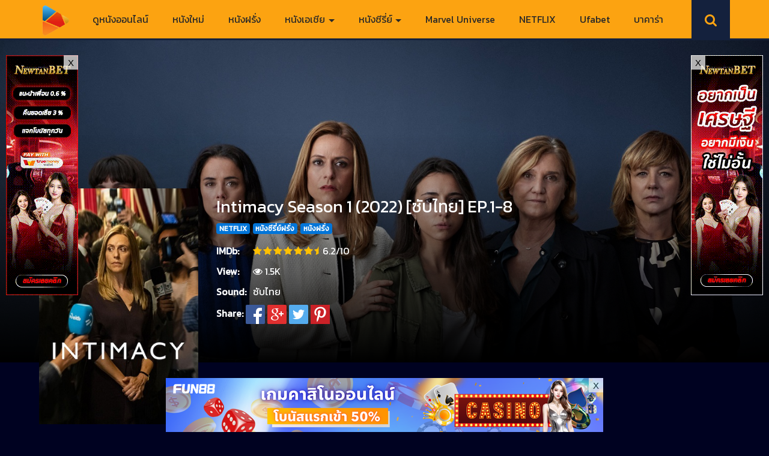

--- FILE ---
content_type: text/html; charset=UTF-8
request_url: https://www.moviefree-hd.com/intimacy-season-1-2022-%E0%B8%8B%E0%B8%B1%E0%B8%9A%E0%B9%84%E0%B8%97%E0%B8%A2-ep-1-8/
body_size: 20249
content:
<!DOCTYPE html>
<html lang="en-US" prefix="og: http://ogp.me/ns#" class="no-js">
<head>
<meta charset="UTF-8" />
<meta name="viewport" content="width=device-width, initial-scale=1">
<link rel="icon" type="image/x-icon" href="https://www.moviefree-hd.com/wp-content/uploads/2021/10/moviefree1.png">
<!-- Global site tag (gtag.js) - Google Analytics -->
<script async src="https://www.googletagmanager.com/gtag/js?id=G-GE0XEY669X"></script>
<script>
window.dataLayer = window.dataLayer || [];
function gtag(){dataLayer.push(arguments);}
gtag('js', new Date());
gtag('config', 'G-GE0XEY669X');
</script>
<meta name='robots' content='index, follow, max-image-preview:large, max-snippet:-1, max-video-preview:-1' />
<meta property="og:url" content="https://www.moviefree-hd.com/intimacy-season-1-2022-%E0%B8%8B%E0%B8%B1%E0%B8%9A%E0%B9%84%E0%B8%97%E0%B8%A2-ep-1-8/"/>
<meta property="og:title" content="Intimacy Season 1 (2022) [ซับไทย] EP.1-8"/>
<meta property="og:site_name" content="ดูหนังออนไลน์ฟรี ดูหนังใหม่ Netflix ดูหนังเต็มเรื่อง"/>
<meta property="og:description" content="เส้นทางการเมืองที่รุ่งโรจน์ของเธออาจดิ่งลงเหว เมื่อคลิปวิดีโอที่แอบถ่ายเธอขณะมีเพศสัมพันธ์หลุดออกมาสู่สายตาสาธารณชน"/>
<meta property="og:type" content="website"/>
<meta property="og:image" content="https://www.moviefree-hd.com/wp-content/uploads/2022/06/Intimacy-Season-1-2022-ซับไทย-EP.1-8.jpg"/>
<meta property="og:locale" content="en_us"/>
<!-- This site is optimized with the Yoast SEO plugin v26.6 - https://yoast.com/wordpress/plugins/seo/ -->
<title>Intimacy Season 1 (2022) [ซับไทย] EP.1-8</title>
<meta name="description" content="เส้นทางการเมืองที่รุ่งโรจน์ของเธออาจดิ่งลงเหว เมื่อคลิปวิดีโอที่แอบถ่ายเธอขณะมีเพศสัมพันธ์หลุดออกมาสู่สายตาสาธารณชน" />
<link rel="canonical" href="https://www.moviefree-hd.com/intimacy-season-1-2022-ซับไทย-ep-1-8/" />
<meta property="og:locale" content="en_US" />
<meta property="og:type" content="article" />
<meta property="og:title" content="Intimacy Season 1 (2022) [ซับไทย] EP.1-8" />
<meta property="og:description" content="เส้นทางการเมืองที่รุ่งโรจน์ของเธออาจดิ่งลงเหว เมื่อคลิปวิดีโอที่แอบถ่ายเธอขณะมีเพศสัมพันธ์หลุดออกมาสู่สายตาสาธารณชน" />
<meta property="og:url" content="https://www.moviefree-hd.com/intimacy-season-1-2022-ซับไทย-ep-1-8/" />
<meta property="og:site_name" content="ดูหนังออนไลน์ฟรี ดูหนังใหม่ Netflix ดูหนังเต็มเรื่อง" />
<meta property="article:published_time" content="2022-06-13T06:48:28+00:00" />
<meta property="og:image" content="https://www.moviefree-hd.com/wp-content/uploads/2022/06/Intimacy-Season-1-2022-ซับไทย-EP.1-8.jpg" />
<meta property="og:image:width" content="320" />
<meta property="og:image:height" content="474" />
<meta property="og:image:type" content="image/jpeg" />
<meta name="author" content="movie889hd@gmail.com" />
<meta name="twitter:card" content="summary_large_image" />
<meta name="twitter:label1" content="Written by" />
<meta name="twitter:data1" content="movie889hd@gmail.com" />
<script type="application/ld+json" class="yoast-schema-graph">{"@context":"https://schema.org","@graph":[{"@type":"Article","@id":"https://www.moviefree-hd.com/intimacy-season-1-2022-%e0%b8%8b%e0%b8%b1%e0%b8%9a%e0%b9%84%e0%b8%97%e0%b8%a2-ep-1-8/#article","isPartOf":{"@id":"https://www.moviefree-hd.com/intimacy-season-1-2022-%e0%b8%8b%e0%b8%b1%e0%b8%9a%e0%b9%84%e0%b8%97%e0%b8%a2-ep-1-8/"},"author":{"name":"movie889hd@gmail.com","@id":"https://www.moviefree-hd.com/#/schema/person/8d2017ac1e634a6f503ae221f647078f"},"headline":"Intimacy Season 1 (2022) [ซับไทย] EP.1-8","datePublished":"2022-06-13T06:48:28+00:00","mainEntityOfPage":{"@id":"https://www.moviefree-hd.com/intimacy-season-1-2022-%e0%b8%8b%e0%b8%b1%e0%b8%9a%e0%b9%84%e0%b8%97%e0%b8%a2-ep-1-8/"},"wordCount":4,"commentCount":0,"publisher":{"@id":"https://www.moviefree-hd.com/#/schema/person/bceabb12db98c5c9067cceaa3016d210"},"image":{"@id":"https://www.moviefree-hd.com/intimacy-season-1-2022-%e0%b8%8b%e0%b8%b1%e0%b8%9a%e0%b9%84%e0%b8%97%e0%b8%a2-ep-1-8/#primaryimage"},"thumbnailUrl":"https://www.moviefree-hd.com/wp-content/uploads/2022/06/Intimacy-Season-1-2022-ซับไทย-EP.1-8.jpg","keywords":["Crime หนังอาชญากรรม","Drama หนังชีวิต"],"articleSection":["NETFLIX","หนังซีรี่ย์ฝรั่ง","หนังฝรั่ง"],"inLanguage":"en-US"},{"@type":"WebPage","@id":"https://www.moviefree-hd.com/intimacy-season-1-2022-%e0%b8%8b%e0%b8%b1%e0%b8%9a%e0%b9%84%e0%b8%97%e0%b8%a2-ep-1-8/","url":"https://www.moviefree-hd.com/intimacy-season-1-2022-%e0%b8%8b%e0%b8%b1%e0%b8%9a%e0%b9%84%e0%b8%97%e0%b8%a2-ep-1-8/","name":"Intimacy Season 1 (2022) [ซับไทย] EP.1-8","isPartOf":{"@id":"https://www.moviefree-hd.com/#website"},"primaryImageOfPage":{"@id":"https://www.moviefree-hd.com/intimacy-season-1-2022-%e0%b8%8b%e0%b8%b1%e0%b8%9a%e0%b9%84%e0%b8%97%e0%b8%a2-ep-1-8/#primaryimage"},"image":{"@id":"https://www.moviefree-hd.com/intimacy-season-1-2022-%e0%b8%8b%e0%b8%b1%e0%b8%9a%e0%b9%84%e0%b8%97%e0%b8%a2-ep-1-8/#primaryimage"},"thumbnailUrl":"https://www.moviefree-hd.com/wp-content/uploads/2022/06/Intimacy-Season-1-2022-ซับไทย-EP.1-8.jpg","datePublished":"2022-06-13T06:48:28+00:00","description":"เส้นทางการเมืองที่รุ่งโรจน์ของเธออาจดิ่งลงเหว เมื่อคลิปวิดีโอที่แอบถ่ายเธอขณะมีเพศสัมพันธ์หลุดออกมาสู่สายตาสาธารณชน","breadcrumb":{"@id":"https://www.moviefree-hd.com/intimacy-season-1-2022-%e0%b8%8b%e0%b8%b1%e0%b8%9a%e0%b9%84%e0%b8%97%e0%b8%a2-ep-1-8/#breadcrumb"},"inLanguage":"en-US","potentialAction":[{"@type":"ReadAction","target":["https://www.moviefree-hd.com/intimacy-season-1-2022-%e0%b8%8b%e0%b8%b1%e0%b8%9a%e0%b9%84%e0%b8%97%e0%b8%a2-ep-1-8/"]}]},{"@type":"ImageObject","inLanguage":"en-US","@id":"https://www.moviefree-hd.com/intimacy-season-1-2022-%e0%b8%8b%e0%b8%b1%e0%b8%9a%e0%b9%84%e0%b8%97%e0%b8%a2-ep-1-8/#primaryimage","url":"https://www.moviefree-hd.com/wp-content/uploads/2022/06/Intimacy-Season-1-2022-ซับไทย-EP.1-8.jpg","contentUrl":"https://www.moviefree-hd.com/wp-content/uploads/2022/06/Intimacy-Season-1-2022-ซับไทย-EP.1-8.jpg","width":320,"height":474},{"@type":"BreadcrumbList","@id":"https://www.moviefree-hd.com/intimacy-season-1-2022-%e0%b8%8b%e0%b8%b1%e0%b8%9a%e0%b9%84%e0%b8%97%e0%b8%a2-ep-1-8/#breadcrumb","itemListElement":[{"@type":"ListItem","position":1,"name":"Home","item":"https://www.moviefree-hd.com/"},{"@type":"ListItem","position":2,"name":"Intimacy Season 1 (2022) [ซับไทย] EP.1-8"}]},{"@type":"WebSite","@id":"https://www.moviefree-hd.com/#website","url":"https://www.moviefree-hd.com/","name":"Moviefree-hd.com","description":"ดูหนังออนไลน์ HD ดูหนังใหม่ชนโรง พากย์ไทย เต็มเรื่อง มาสเตอร์ ดูหนังHD ดูหนังใหม่ หนัง ดูหนังฟรี ดูหนัง เว็บดูหนังออนไลน์ หนังมาใหม่ Netflix DisneyPlus ไม่มีโฆษณา","publisher":{"@id":"https://www.moviefree-hd.com/#/schema/person/bceabb12db98c5c9067cceaa3016d210"},"potentialAction":[{"@type":"SearchAction","target":{"@type":"EntryPoint","urlTemplate":"https://www.moviefree-hd.com/?s={search_term_string}"},"query-input":{"@type":"PropertyValueSpecification","valueRequired":true,"valueName":"search_term_string"}}],"inLanguage":"en-US"},{"@type":["Person","Organization"],"@id":"https://www.moviefree-hd.com/#/schema/person/bceabb12db98c5c9067cceaa3016d210","name":"admin","image":{"@type":"ImageObject","inLanguage":"en-US","@id":"https://www.moviefree-hd.com/#/schema/person/image/","url":"https://www.moviefree-hd.com/wp-content/uploads/2021/10/moviefree1.png","contentUrl":"https://www.moviefree-hd.com/wp-content/uploads/2021/10/moviefree1.png","width":184,"height":179,"caption":"admin"},"logo":{"@id":"https://www.moviefree-hd.com/#/schema/person/image/"}},{"@type":"Person","@id":"https://www.moviefree-hd.com/#/schema/person/8d2017ac1e634a6f503ae221f647078f","name":"movie889hd@gmail.com","image":{"@type":"ImageObject","inLanguage":"en-US","@id":"https://www.moviefree-hd.com/#/schema/person/image/","url":"https://secure.gravatar.com/avatar/d1cd7d8deb2b404be5d5b710e2e635907b8564bca1a701d7c28cddda558612ec?s=96&d=mm&r=g","contentUrl":"https://secure.gravatar.com/avatar/d1cd7d8deb2b404be5d5b710e2e635907b8564bca1a701d7c28cddda558612ec?s=96&d=mm&r=g","caption":"movie889hd@gmail.com"},"sameAs":["https://www.moviefree-hd.com"]}]}</script>
<!-- / Yoast SEO plugin. -->
<link rel='dns-prefetch' href='//stats.wp.com' />
<link rel='dns-prefetch' href='//fonts.googleapis.com' />
<link rel='preconnect' href='//c0.wp.com' />
<link rel="alternate" type="application/rss+xml" title="ดูหนังออนไลน์ฟรี ดูหนังใหม่ Netflix ดูหนังเต็มเรื่อง &raquo; Feed" href="https://www.moviefree-hd.com/feed/" />
<link rel="alternate" title="oEmbed (JSON)" type="application/json+oembed" href="https://www.moviefree-hd.com/wp-json/oembed/1.0/embed?url=https%3A%2F%2Fwww.moviefree-hd.com%2Fintimacy-season-1-2022-%25e0%25b8%258b%25e0%25b8%25b1%25e0%25b8%259a%25e0%25b9%2584%25e0%25b8%2597%25e0%25b8%25a2-ep-1-8%2F" />
<link rel="alternate" title="oEmbed (XML)" type="text/xml+oembed" href="https://www.moviefree-hd.com/wp-json/oembed/1.0/embed?url=https%3A%2F%2Fwww.moviefree-hd.com%2Fintimacy-season-1-2022-%25e0%25b8%258b%25e0%25b8%25b1%25e0%25b8%259a%25e0%25b9%2584%25e0%25b8%2597%25e0%25b8%25a2-ep-1-8%2F&#038;format=xml" />
<!-- This site uses the Google Analytics by MonsterInsights plugin v9.11.0 - Using Analytics tracking - https://www.monsterinsights.com/ -->
<script src="//www.googletagmanager.com/gtag/js?id=G-GE0XEY669X"  data-cfasync="false" data-wpfc-render="false" type="text/javascript" async></script>
<script data-cfasync="false" data-wpfc-render="false" type="text/javascript">
var mi_version = '9.11.0';
var mi_track_user = true;
var mi_no_track_reason = '';
var MonsterInsightsDefaultLocations = {"page_location":"https:\/\/www.moviefree-hd.com\/intimacy-season-1-2022-%E0%B8%8B%E0%B8%B1%E0%B8%9A%E0%B9%84%E0%B8%97%E0%B8%A2-ep-1-8\/"};
if ( typeof MonsterInsightsPrivacyGuardFilter === 'function' ) {
var MonsterInsightsLocations = (typeof MonsterInsightsExcludeQuery === 'object') ? MonsterInsightsPrivacyGuardFilter( MonsterInsightsExcludeQuery ) : MonsterInsightsPrivacyGuardFilter( MonsterInsightsDefaultLocations );
} else {
var MonsterInsightsLocations = (typeof MonsterInsightsExcludeQuery === 'object') ? MonsterInsightsExcludeQuery : MonsterInsightsDefaultLocations;
}
var disableStrs = [
'ga-disable-G-GE0XEY669X',
];
/* Function to detect opted out users */
function __gtagTrackerIsOptedOut() {
for (var index = 0; index < disableStrs.length; index++) {
if (document.cookie.indexOf(disableStrs[index] + '=true') > -1) {
return true;
}
}
return false;
}
/* Disable tracking if the opt-out cookie exists. */
if (__gtagTrackerIsOptedOut()) {
for (var index = 0; index < disableStrs.length; index++) {
window[disableStrs[index]] = true;
}
}
/* Opt-out function */
function __gtagTrackerOptout() {
for (var index = 0; index < disableStrs.length; index++) {
document.cookie = disableStrs[index] + '=true; expires=Thu, 31 Dec 2099 23:59:59 UTC; path=/';
window[disableStrs[index]] = true;
}
}
if ('undefined' === typeof gaOptout) {
function gaOptout() {
__gtagTrackerOptout();
}
}
window.dataLayer = window.dataLayer || [];
window.MonsterInsightsDualTracker = {
helpers: {},
trackers: {},
};
if (mi_track_user) {
function __gtagDataLayer() {
dataLayer.push(arguments);
}
function __gtagTracker(type, name, parameters) {
if (!parameters) {
parameters = {};
}
if (parameters.send_to) {
__gtagDataLayer.apply(null, arguments);
return;
}
if (type === 'event') {
parameters.send_to = monsterinsights_frontend.v4_id;
var hookName = name;
if (typeof parameters['event_category'] !== 'undefined') {
hookName = parameters['event_category'] + ':' + name;
}
if (typeof MonsterInsightsDualTracker.trackers[hookName] !== 'undefined') {
MonsterInsightsDualTracker.trackers[hookName](parameters);
} else {
__gtagDataLayer('event', name, parameters);
}
} else {
__gtagDataLayer.apply(null, arguments);
}
}
__gtagTracker('js', new Date());
__gtagTracker('set', {
'developer_id.dZGIzZG': true,
});
if ( MonsterInsightsLocations.page_location ) {
__gtagTracker('set', MonsterInsightsLocations);
}
__gtagTracker('config', 'G-GE0XEY669X', {"forceSSL":"true","link_attribution":"true"} );
window.gtag = __gtagTracker;										(function () {
/* https://developers.google.com/analytics/devguides/collection/analyticsjs/ */
/* ga and __gaTracker compatibility shim. */
var noopfn = function () {
return null;
};
var newtracker = function () {
return new Tracker();
};
var Tracker = function () {
return null;
};
var p = Tracker.prototype;
p.get = noopfn;
p.set = noopfn;
p.send = function () {
var args = Array.prototype.slice.call(arguments);
args.unshift('send');
__gaTracker.apply(null, args);
};
var __gaTracker = function () {
var len = arguments.length;
if (len === 0) {
return;
}
var f = arguments[len - 1];
if (typeof f !== 'object' || f === null || typeof f.hitCallback !== 'function') {
if ('send' === arguments[0]) {
var hitConverted, hitObject = false, action;
if ('event' === arguments[1]) {
if ('undefined' !== typeof arguments[3]) {
hitObject = {
'eventAction': arguments[3],
'eventCategory': arguments[2],
'eventLabel': arguments[4],
'value': arguments[5] ? arguments[5] : 1,
}
}
}
if ('pageview' === arguments[1]) {
if ('undefined' !== typeof arguments[2]) {
hitObject = {
'eventAction': 'page_view',
'page_path': arguments[2],
}
}
}
if (typeof arguments[2] === 'object') {
hitObject = arguments[2];
}
if (typeof arguments[5] === 'object') {
Object.assign(hitObject, arguments[5]);
}
if ('undefined' !== typeof arguments[1].hitType) {
hitObject = arguments[1];
if ('pageview' === hitObject.hitType) {
hitObject.eventAction = 'page_view';
}
}
if (hitObject) {
action = 'timing' === arguments[1].hitType ? 'timing_complete' : hitObject.eventAction;
hitConverted = mapArgs(hitObject);
__gtagTracker('event', action, hitConverted);
}
}
return;
}
function mapArgs(args) {
var arg, hit = {};
var gaMap = {
'eventCategory': 'event_category',
'eventAction': 'event_action',
'eventLabel': 'event_label',
'eventValue': 'event_value',
'nonInteraction': 'non_interaction',
'timingCategory': 'event_category',
'timingVar': 'name',
'timingValue': 'value',
'timingLabel': 'event_label',
'page': 'page_path',
'location': 'page_location',
'title': 'page_title',
'referrer' : 'page_referrer',
};
for (arg in args) {
if (!(!args.hasOwnProperty(arg) || !gaMap.hasOwnProperty(arg))) {
hit[gaMap[arg]] = args[arg];
} else {
hit[arg] = args[arg];
}
}
return hit;
}
try {
f.hitCallback();
} catch (ex) {
}
};
__gaTracker.create = newtracker;
__gaTracker.getByName = newtracker;
__gaTracker.getAll = function () {
return [];
};
__gaTracker.remove = noopfn;
__gaTracker.loaded = true;
window['__gaTracker'] = __gaTracker;
})();
} else {
console.log("");
(function () {
function __gtagTracker() {
return null;
}
window['__gtagTracker'] = __gtagTracker;
window['gtag'] = __gtagTracker;
})();
}
</script>
<!-- / Google Analytics by MonsterInsights -->
<style id='wp-img-auto-sizes-contain-inline-css' type='text/css'>
img:is([sizes=auto i],[sizes^="auto," i]){contain-intrinsic-size:3000px 1500px}
/*# sourceURL=wp-img-auto-sizes-contain-inline-css */
</style>
<style id='wp-block-library-inline-css' type='text/css'>
:root{--wp-block-synced-color:#7a00df;--wp-block-synced-color--rgb:122,0,223;--wp-bound-block-color:var(--wp-block-synced-color);--wp-editor-canvas-background:#ddd;--wp-admin-theme-color:#007cba;--wp-admin-theme-color--rgb:0,124,186;--wp-admin-theme-color-darker-10:#006ba1;--wp-admin-theme-color-darker-10--rgb:0,107,160.5;--wp-admin-theme-color-darker-20:#005a87;--wp-admin-theme-color-darker-20--rgb:0,90,135;--wp-admin-border-width-focus:2px}@media (min-resolution:192dpi){:root{--wp-admin-border-width-focus:1.5px}}.wp-element-button{cursor:pointer}:root .has-very-light-gray-background-color{background-color:#eee}:root .has-very-dark-gray-background-color{background-color:#313131}:root .has-very-light-gray-color{color:#eee}:root .has-very-dark-gray-color{color:#313131}:root .has-vivid-green-cyan-to-vivid-cyan-blue-gradient-background{background:linear-gradient(135deg,#00d084,#0693e3)}:root .has-purple-crush-gradient-background{background:linear-gradient(135deg,#34e2e4,#4721fb 50%,#ab1dfe)}:root .has-hazy-dawn-gradient-background{background:linear-gradient(135deg,#faaca8,#dad0ec)}:root .has-subdued-olive-gradient-background{background:linear-gradient(135deg,#fafae1,#67a671)}:root .has-atomic-cream-gradient-background{background:linear-gradient(135deg,#fdd79a,#004a59)}:root .has-nightshade-gradient-background{background:linear-gradient(135deg,#330968,#31cdcf)}:root .has-midnight-gradient-background{background:linear-gradient(135deg,#020381,#2874fc)}:root{--wp--preset--font-size--normal:16px;--wp--preset--font-size--huge:42px}.has-regular-font-size{font-size:1em}.has-larger-font-size{font-size:2.625em}.has-normal-font-size{font-size:var(--wp--preset--font-size--normal)}.has-huge-font-size{font-size:var(--wp--preset--font-size--huge)}.has-text-align-center{text-align:center}.has-text-align-left{text-align:left}.has-text-align-right{text-align:right}.has-fit-text{white-space:nowrap!important}#end-resizable-editor-section{display:none}.aligncenter{clear:both}.items-justified-left{justify-content:flex-start}.items-justified-center{justify-content:center}.items-justified-right{justify-content:flex-end}.items-justified-space-between{justify-content:space-between}.screen-reader-text{border:0;clip-path:inset(50%);height:1px;margin:-1px;overflow:hidden;padding:0;position:absolute;width:1px;word-wrap:normal!important}.screen-reader-text:focus{background-color:#ddd;clip-path:none;color:#444;display:block;font-size:1em;height:auto;left:5px;line-height:normal;padding:15px 23px 14px;text-decoration:none;top:5px;width:auto;z-index:100000}html :where(.has-border-color){border-style:solid}html :where([style*=border-top-color]){border-top-style:solid}html :where([style*=border-right-color]){border-right-style:solid}html :where([style*=border-bottom-color]){border-bottom-style:solid}html :where([style*=border-left-color]){border-left-style:solid}html :where([style*=border-width]){border-style:solid}html :where([style*=border-top-width]){border-top-style:solid}html :where([style*=border-right-width]){border-right-style:solid}html :where([style*=border-bottom-width]){border-bottom-style:solid}html :where([style*=border-left-width]){border-left-style:solid}html :where(img[class*=wp-image-]){height:auto;max-width:100%}:where(figure){margin:0 0 1em}html :where(.is-position-sticky){--wp-admin--admin-bar--position-offset:var(--wp-admin--admin-bar--height,0px)}@media screen and (max-width:600px){html :where(.is-position-sticky){--wp-admin--admin-bar--position-offset:0px}}
/*# sourceURL=wp-block-library-inline-css */
</style><style id='global-styles-inline-css' type='text/css'>
:root{--wp--preset--aspect-ratio--square: 1;--wp--preset--aspect-ratio--4-3: 4/3;--wp--preset--aspect-ratio--3-4: 3/4;--wp--preset--aspect-ratio--3-2: 3/2;--wp--preset--aspect-ratio--2-3: 2/3;--wp--preset--aspect-ratio--16-9: 16/9;--wp--preset--aspect-ratio--9-16: 9/16;--wp--preset--color--black: #000000;--wp--preset--color--cyan-bluish-gray: #abb8c3;--wp--preset--color--white: #ffffff;--wp--preset--color--pale-pink: #f78da7;--wp--preset--color--vivid-red: #cf2e2e;--wp--preset--color--luminous-vivid-orange: #ff6900;--wp--preset--color--luminous-vivid-amber: #fcb900;--wp--preset--color--light-green-cyan: #7bdcb5;--wp--preset--color--vivid-green-cyan: #00d084;--wp--preset--color--pale-cyan-blue: #8ed1fc;--wp--preset--color--vivid-cyan-blue: #0693e3;--wp--preset--color--vivid-purple: #9b51e0;--wp--preset--gradient--vivid-cyan-blue-to-vivid-purple: linear-gradient(135deg,rgb(6,147,227) 0%,rgb(155,81,224) 100%);--wp--preset--gradient--light-green-cyan-to-vivid-green-cyan: linear-gradient(135deg,rgb(122,220,180) 0%,rgb(0,208,130) 100%);--wp--preset--gradient--luminous-vivid-amber-to-luminous-vivid-orange: linear-gradient(135deg,rgb(252,185,0) 0%,rgb(255,105,0) 100%);--wp--preset--gradient--luminous-vivid-orange-to-vivid-red: linear-gradient(135deg,rgb(255,105,0) 0%,rgb(207,46,46) 100%);--wp--preset--gradient--very-light-gray-to-cyan-bluish-gray: linear-gradient(135deg,rgb(238,238,238) 0%,rgb(169,184,195) 100%);--wp--preset--gradient--cool-to-warm-spectrum: linear-gradient(135deg,rgb(74,234,220) 0%,rgb(151,120,209) 20%,rgb(207,42,186) 40%,rgb(238,44,130) 60%,rgb(251,105,98) 80%,rgb(254,248,76) 100%);--wp--preset--gradient--blush-light-purple: linear-gradient(135deg,rgb(255,206,236) 0%,rgb(152,150,240) 100%);--wp--preset--gradient--blush-bordeaux: linear-gradient(135deg,rgb(254,205,165) 0%,rgb(254,45,45) 50%,rgb(107,0,62) 100%);--wp--preset--gradient--luminous-dusk: linear-gradient(135deg,rgb(255,203,112) 0%,rgb(199,81,192) 50%,rgb(65,88,208) 100%);--wp--preset--gradient--pale-ocean: linear-gradient(135deg,rgb(255,245,203) 0%,rgb(182,227,212) 50%,rgb(51,167,181) 100%);--wp--preset--gradient--electric-grass: linear-gradient(135deg,rgb(202,248,128) 0%,rgb(113,206,126) 100%);--wp--preset--gradient--midnight: linear-gradient(135deg,rgb(2,3,129) 0%,rgb(40,116,252) 100%);--wp--preset--font-size--small: 13px;--wp--preset--font-size--medium: 20px;--wp--preset--font-size--large: 36px;--wp--preset--font-size--x-large: 42px;--wp--preset--spacing--20: 0.44rem;--wp--preset--spacing--30: 0.67rem;--wp--preset--spacing--40: 1rem;--wp--preset--spacing--50: 1.5rem;--wp--preset--spacing--60: 2.25rem;--wp--preset--spacing--70: 3.38rem;--wp--preset--spacing--80: 5.06rem;--wp--preset--shadow--natural: 6px 6px 9px rgba(0, 0, 0, 0.2);--wp--preset--shadow--deep: 12px 12px 50px rgba(0, 0, 0, 0.4);--wp--preset--shadow--sharp: 6px 6px 0px rgba(0, 0, 0, 0.2);--wp--preset--shadow--outlined: 6px 6px 0px -3px rgb(255, 255, 255), 6px 6px rgb(0, 0, 0);--wp--preset--shadow--crisp: 6px 6px 0px rgb(0, 0, 0);}:where(.is-layout-flex){gap: 0.5em;}:where(.is-layout-grid){gap: 0.5em;}body .is-layout-flex{display: flex;}.is-layout-flex{flex-wrap: wrap;align-items: center;}.is-layout-flex > :is(*, div){margin: 0;}body .is-layout-grid{display: grid;}.is-layout-grid > :is(*, div){margin: 0;}:where(.wp-block-columns.is-layout-flex){gap: 2em;}:where(.wp-block-columns.is-layout-grid){gap: 2em;}:where(.wp-block-post-template.is-layout-flex){gap: 1.25em;}:where(.wp-block-post-template.is-layout-grid){gap: 1.25em;}.has-black-color{color: var(--wp--preset--color--black) !important;}.has-cyan-bluish-gray-color{color: var(--wp--preset--color--cyan-bluish-gray) !important;}.has-white-color{color: var(--wp--preset--color--white) !important;}.has-pale-pink-color{color: var(--wp--preset--color--pale-pink) !important;}.has-vivid-red-color{color: var(--wp--preset--color--vivid-red) !important;}.has-luminous-vivid-orange-color{color: var(--wp--preset--color--luminous-vivid-orange) !important;}.has-luminous-vivid-amber-color{color: var(--wp--preset--color--luminous-vivid-amber) !important;}.has-light-green-cyan-color{color: var(--wp--preset--color--light-green-cyan) !important;}.has-vivid-green-cyan-color{color: var(--wp--preset--color--vivid-green-cyan) !important;}.has-pale-cyan-blue-color{color: var(--wp--preset--color--pale-cyan-blue) !important;}.has-vivid-cyan-blue-color{color: var(--wp--preset--color--vivid-cyan-blue) !important;}.has-vivid-purple-color{color: var(--wp--preset--color--vivid-purple) !important;}.has-black-background-color{background-color: var(--wp--preset--color--black) !important;}.has-cyan-bluish-gray-background-color{background-color: var(--wp--preset--color--cyan-bluish-gray) !important;}.has-white-background-color{background-color: var(--wp--preset--color--white) !important;}.has-pale-pink-background-color{background-color: var(--wp--preset--color--pale-pink) !important;}.has-vivid-red-background-color{background-color: var(--wp--preset--color--vivid-red) !important;}.has-luminous-vivid-orange-background-color{background-color: var(--wp--preset--color--luminous-vivid-orange) !important;}.has-luminous-vivid-amber-background-color{background-color: var(--wp--preset--color--luminous-vivid-amber) !important;}.has-light-green-cyan-background-color{background-color: var(--wp--preset--color--light-green-cyan) !important;}.has-vivid-green-cyan-background-color{background-color: var(--wp--preset--color--vivid-green-cyan) !important;}.has-pale-cyan-blue-background-color{background-color: var(--wp--preset--color--pale-cyan-blue) !important;}.has-vivid-cyan-blue-background-color{background-color: var(--wp--preset--color--vivid-cyan-blue) !important;}.has-vivid-purple-background-color{background-color: var(--wp--preset--color--vivid-purple) !important;}.has-black-border-color{border-color: var(--wp--preset--color--black) !important;}.has-cyan-bluish-gray-border-color{border-color: var(--wp--preset--color--cyan-bluish-gray) !important;}.has-white-border-color{border-color: var(--wp--preset--color--white) !important;}.has-pale-pink-border-color{border-color: var(--wp--preset--color--pale-pink) !important;}.has-vivid-red-border-color{border-color: var(--wp--preset--color--vivid-red) !important;}.has-luminous-vivid-orange-border-color{border-color: var(--wp--preset--color--luminous-vivid-orange) !important;}.has-luminous-vivid-amber-border-color{border-color: var(--wp--preset--color--luminous-vivid-amber) !important;}.has-light-green-cyan-border-color{border-color: var(--wp--preset--color--light-green-cyan) !important;}.has-vivid-green-cyan-border-color{border-color: var(--wp--preset--color--vivid-green-cyan) !important;}.has-pale-cyan-blue-border-color{border-color: var(--wp--preset--color--pale-cyan-blue) !important;}.has-vivid-cyan-blue-border-color{border-color: var(--wp--preset--color--vivid-cyan-blue) !important;}.has-vivid-purple-border-color{border-color: var(--wp--preset--color--vivid-purple) !important;}.has-vivid-cyan-blue-to-vivid-purple-gradient-background{background: var(--wp--preset--gradient--vivid-cyan-blue-to-vivid-purple) !important;}.has-light-green-cyan-to-vivid-green-cyan-gradient-background{background: var(--wp--preset--gradient--light-green-cyan-to-vivid-green-cyan) !important;}.has-luminous-vivid-amber-to-luminous-vivid-orange-gradient-background{background: var(--wp--preset--gradient--luminous-vivid-amber-to-luminous-vivid-orange) !important;}.has-luminous-vivid-orange-to-vivid-red-gradient-background{background: var(--wp--preset--gradient--luminous-vivid-orange-to-vivid-red) !important;}.has-very-light-gray-to-cyan-bluish-gray-gradient-background{background: var(--wp--preset--gradient--very-light-gray-to-cyan-bluish-gray) !important;}.has-cool-to-warm-spectrum-gradient-background{background: var(--wp--preset--gradient--cool-to-warm-spectrum) !important;}.has-blush-light-purple-gradient-background{background: var(--wp--preset--gradient--blush-light-purple) !important;}.has-blush-bordeaux-gradient-background{background: var(--wp--preset--gradient--blush-bordeaux) !important;}.has-luminous-dusk-gradient-background{background: var(--wp--preset--gradient--luminous-dusk) !important;}.has-pale-ocean-gradient-background{background: var(--wp--preset--gradient--pale-ocean) !important;}.has-electric-grass-gradient-background{background: var(--wp--preset--gradient--electric-grass) !important;}.has-midnight-gradient-background{background: var(--wp--preset--gradient--midnight) !important;}.has-small-font-size{font-size: var(--wp--preset--font-size--small) !important;}.has-medium-font-size{font-size: var(--wp--preset--font-size--medium) !important;}.has-large-font-size{font-size: var(--wp--preset--font-size--large) !important;}.has-x-large-font-size{font-size: var(--wp--preset--font-size--x-large) !important;}
/*# sourceURL=global-styles-inline-css */
</style>
<style id='classic-theme-styles-inline-css' type='text/css'>
/*! This file is auto-generated */
.wp-block-button__link{color:#fff;background-color:#32373c;border-radius:9999px;box-shadow:none;text-decoration:none;padding:calc(.667em + 2px) calc(1.333em + 2px);font-size:1.125em}.wp-block-file__button{background:#32373c;color:#fff;text-decoration:none}
/*# sourceURL=/wp-includes/css/classic-themes.min.css */
</style>
<!-- <link rel='stylesheet' id='bootstrap-4-css' href='https://www.moviefree-hd.com/wp-content/themes/Movie-Smile/css/bootstrap.css?ver=6.9' type='text/css' media='all' /> -->
<!-- <link rel='stylesheet' id='font-awesome-4.7.0-css' href='https://www.moviefree-hd.com/wp-content/themes/Movie-Smile/fonts/awesome/font.css?ver=6.9' type='text/css' media='all' /> -->
<!-- <link rel='stylesheet' id='movie-smile-style-css' href='https://www.moviefree-hd.com/wp-content/themes/Movie-Smile/css/style.css?ver=6.9' type='text/css' media='all' /> -->
<!-- <link rel='stylesheet' id='responsive-style-css' href='https://www.moviefree-hd.com/wp-content/themes/Movie-Smile/css/responsive.css?ver=6.9' type='text/css' media='all' /> -->
<link rel="stylesheet" type="text/css" href="//www.moviefree-hd.com/wp-content/cache/wpfc-minified/qxnihcl3/bg29d.css" media="all"/>
<link rel='stylesheet' id='open-sans-css' href='https://fonts.googleapis.com/css?family=Open+Sans%3A300italic%2C400italic%2C600italic%2C300%2C400%2C600&#038;subset=latin%2Clatin-ext&#038;display=fallback&#038;ver=6.9' type='text/css' media='all' />
<!-- <link rel='stylesheet' id='ot-theme-css' href='https://www.moviefree-hd.com/wp-content/themes/movie889/style.css?ver=6.9' type='text/css' media='all' /> -->
<link rel="stylesheet" type="text/css" href="//www.moviefree-hd.com/wp-content/cache/wpfc-minified/1gfpdg08/bg29d.css" media="all"/>
<style id='rocket-lazyload-inline-css' type='text/css'>
.rll-youtube-player{position:relative;padding-bottom:56.23%;height:0;overflow:hidden;max-width:100%;}.rll-youtube-player:focus-within{outline: 2px solid currentColor;outline-offset: 5px;}.rll-youtube-player iframe{position:absolute;top:0;left:0;width:100%;height:100%;z-index:100;background:0 0}.rll-youtube-player img{bottom:0;display:block;left:0;margin:auto;max-width:100%;width:100%;position:absolute;right:0;top:0;border:none;height:auto;-webkit-transition:.4s all;-moz-transition:.4s all;transition:.4s all}.rll-youtube-player img:hover{-webkit-filter:brightness(75%)}.rll-youtube-player .play{height:100%;width:100%;left:0;top:0;position:absolute;background:url(https://www.moviefree-hd.com/wp-content/plugins/rocket-lazy-load/assets/img/youtube.png) no-repeat center;background-color: transparent !important;cursor:pointer;border:none;}
/*# sourceURL=rocket-lazyload-inline-css */
</style>
<script src='//www.moviefree-hd.com/wp-content/cache/wpfc-minified/mk4jddd4/bg29d.js' type="text/javascript"></script>
<!-- <script type="text/javascript" src="https://www.moviefree-hd.com/wp-content/plugins/google-analytics-for-wordpress/assets/js/frontend-gtag.min.js?ver=9.11.0" id="monsterinsights-frontend-script-js" async="async" data-wp-strategy="async"></script> -->
<script data-cfasync="false" data-wpfc-render="false" type="text/javascript" id='monsterinsights-frontend-script-js-extra'>/* <![CDATA[ */
var monsterinsights_frontend = {"js_events_tracking":"true","download_extensions":"doc,pdf,ppt,zip,xls,docx,pptx,xlsx","inbound_paths":"[{\"path\":\"\\\/go\\\/\",\"label\":\"affiliate\"},{\"path\":\"\\\/recommend\\\/\",\"label\":\"affiliate\"}]","home_url":"https:\/\/www.moviefree-hd.com","hash_tracking":"false","v4_id":"G-GE0XEY669X"};/* ]]> */
</script>
<link rel="https://api.w.org/" href="https://www.moviefree-hd.com/wp-json/" /><link rel="alternate" title="JSON" type="application/json" href="https://www.moviefree-hd.com/wp-json/wp/v2/posts/4125" /><link rel="EditURI" type="application/rsd+xml" title="RSD" href="https://www.moviefree-hd.com/xmlrpc.php?rsd" />
<meta name="generator" content="WordPress 6.9" />
<link rel='shortlink' href='https://www.moviefree-hd.com/?p=4125' />
<style>img#wpstats{display:none}</style>
<!-- Google Tag Manager -->
<script>(function(w,d,s,l,i){w[l]=w[l]||[];w[l].push({'gtm.start':
new Date().getTime(),event:'gtm.js'});var f=d.getElementsByTagName(s)[0],
j=d.createElement(s),dl=l!='dataLayer'?'&l='+l:'';j.async=true;j.src=
'https://www.googletagmanager.com/gtm.js?id='+i+dl;f.parentNode.insertBefore(j,f);
})(window,document,'script','dataLayer','GTM-NQKFHZ8');</script>
<!-- End Google Tag Manager -->
<!-- Global site tag (gtag.js) - Google Analytics -->
<script async src="https://www.googletagmanager.com/gtag/js?id=G-LH91EQ083L"></script>
<script>
window.dataLayer = window.dataLayer || [];
function gtag(){dataLayer.push(arguments);}
gtag('js', new Date());
gtag('config', 'G-LH91EQ083L');
</script><link rel="shortcut icon" href="https://www.moviefree-hd.com/wp-content/uploads/2021/10/moviefree1.png" />
<link href="https://fonts.googleapis.com/css?family=Kanit" rel="stylesheet">
<style>
h1,h2,h3,h4,h5,h6, .navbar-wrapper, .list-movie-post > .in-item > .item-details > .item-details-sound, .widget-sidebar, .button-reload-video, .tags-links, .single-cover-photo .header-info {
font-family: "Kanit", -apple-system, BlinkMacSystemFont, "Segoe UI", Roboto, "Helvetica Neue", Arial, sans-serif;
font-weight: normal;
}
</style>
<style type="text/css">
body{ background-color: #000221; }
.list-movie-post > .in-item > .label-item.label-4c4518e1 { border-color: rgba(255,0,0,.75) rgba(255,0,0,.75) transparent transparent; }
.list-movie-post > .in-item > .item-poster > .play-icon.label-4c4518e1 { color: rgba(255,0,0,.75); }
.list-movie-post > .in-item > .item-details > .item-details-sound.label-4c4518e1 { background-color: rgba(255,0,0,.75); }
.list-movie-post > .in-item > .label-item.label-57f5ccba { border-color: rgba(56,183,99,.75) rgba(56,183,99,.75) transparent transparent; }
.list-movie-post > .in-item > .item-poster > .play-icon.label-57f5ccba { color: rgba(56,183,99,.75); }
.list-movie-post > .in-item > .item-details > .item-details-sound.label-57f5ccba { background-color: rgba(56,183,99,.75); }
.list-movie-post > .in-item > .label-item.label-dec2ea09 { border-color: rgba(130,36,227,.75) rgba(130,36,227,.75) transparent transparent; }
.list-movie-post > .in-item > .item-poster > .play-icon.label-dec2ea09 { color: rgba(130,36,227,.75); }
.list-movie-post > .in-item > .item-details > .item-details-sound.label-dec2ea09 { background-color: rgba(130,36,227,.75); }
.list-movie-post > .in-item > .label-item.label-5fb07273 { border-color: rgba(221,153,51,.75) rgba(221,153,51,.75) transparent transparent; }
.list-movie-post > .in-item > .item-poster > .play-icon.label-5fb07273 { color: rgba(221,153,51,.75); }
.list-movie-post > .in-item > .item-details > .item-details-sound.label-5fb07273 { background-color: rgba(221,153,51,.75); }
</style>
<meta property="fb:app_id" content="1003890643779803"/>		<style type="text/css" id="wp-custom-css">
.list-movie-post .item-details {
background-color: rgba(0,0,0,.5);
border-radius: 2px;
}
#single-story-content .author {display:none;}		</style>
<noscript><style id="rocket-lazyload-nojs-css">.rll-youtube-player, [data-lazy-src]{display:none !important;}</style></noscript></head>
<body class="">
<main class="container-fluid">
<section class="row">
<div class="navbar-wrapper">
<nav class="navbar navbar-fixed-top">
<div class="container">
<div class="navbar-header">
<button type="button" class="navbar-toggler collapsed hidden-lg-up pull-left" data-toggle="collapse" data-target="#navbar" aria-expanded="false" aria-controls="navbar">
<span class="sr-only">Toggle navigation</span>
<i class="fa fa-bars" aria-hidden="true"></i>
</button>
<a class="navbar-brand" href="https://www.moviefree-hd.com/"><img src="data:image/svg+xml,%3Csvg%20xmlns='http://www.w3.org/2000/svg'%20viewBox='0%200%200%200'%3E%3C/svg%3E" class="img-responsive" alt="ดูหนังออนไลน์ฟรี ดูหนังใหม่ Netflix ดูหนังเต็มเรื่อง" data-lazy-src="https://www.moviefree-hd.com/wp-content/uploads/2021/10/moviefree2.png" /><noscript><img src="https://www.moviefree-hd.com/wp-content/uploads/2021/10/moviefree2.png" class="img-responsive" alt="ดูหนังออนไลน์ฟรี ดูหนังใหม่ Netflix ดูหนังเต็มเรื่อง" /></noscript></a>
<div class="pull-right">
<button type="button" id="search-box" class="btn btn-search">
<i class="fa fa-search fa-lg" aria-hidden="true"></i>
</button>
</div>
</div><!-- ./navbar-header -->
<div id="navbar" class="collapse navbar-toggleable-md"><ul id="menu-menu-1" class="nav navbar-nav"><li id="menu-item-8" class="nav-item menu-item menu-item-type-custom menu-item-object-custom menu-item-home menu-item-8"><a href="https://www.moviefree-hd.com">ดูหนังออนไลน์</a></li>
<li id="menu-item-1305" class="nav-item menu-item menu-item-type-post_type menu-item-object-page menu-item-1305"><a href="https://www.moviefree-hd.com/%e0%b8%ab%e0%b8%99%e0%b8%b1%e0%b8%87%e0%b9%83%e0%b8%ab%e0%b8%a1%e0%b9%88/">หนังใหม่</a></li>
<li id="menu-item-213" class="nav-item menu-item menu-item-type-taxonomy menu-item-object-category current-post-ancestor current-menu-parent current-post-parent menu-item-213"><a href="https://www.moviefree-hd.com/category/%e0%b8%ab%e0%b8%99%e0%b8%b1%e0%b8%87%e0%b8%9d%e0%b8%a3%e0%b8%b1%e0%b9%88%e0%b8%87/">หนังฝรั่ง</a></li>
<li id="menu-item-267" class="nav-item menu-item menu-item-type-custom menu-item-object-custom menu-item-has-children nav-parent-class menu-item-267 dropdown"><a href="#" data-toggle="dropdown" class="dropdown-toggle" aria-haspopup="true">หนังเอเชีย <span class="caret"></span></a>
<ul role="menu" class=" dropdown-menu">
<li id="menu-item-262" class="nav-item menu-item menu-item-type-taxonomy menu-item-object-category menu-item-262"><a href="https://www.moviefree-hd.com/category/%e0%b8%ab%e0%b8%99%e0%b8%b1%e0%b8%87%e0%b9%80%e0%b8%81%e0%b8%b2%e0%b8%ab%e0%b8%a5%e0%b8%b5/">หนังเกาหลี</a></li>
<li id="menu-item-395" class="nav-item menu-item menu-item-type-taxonomy menu-item-object-category menu-item-395"><a href="https://www.moviefree-hd.com/category/%e0%b8%ab%e0%b8%99%e0%b8%b1%e0%b8%87%e0%b8%88%e0%b8%b5%e0%b8%99/">หนังจีน</a></li>
<li id="menu-item-9" class="nav-item menu-item menu-item-type-taxonomy menu-item-object-category menu-item-9"><a href="https://www.moviefree-hd.com/category/%e0%b8%ab%e0%b8%99%e0%b8%b1%e0%b8%87%e0%b9%84%e0%b8%97%e0%b8%a2/">หนังไทย</a></li>
<li id="menu-item-593" class="nav-item menu-item menu-item-type-taxonomy menu-item-object-category menu-item-593"><a href="https://www.moviefree-hd.com/category/%e0%b8%ab%e0%b8%99%e0%b8%b1%e0%b8%87%e0%b8%8d%e0%b8%b5%e0%b9%88%e0%b8%9b%e0%b8%b8%e0%b9%88%e0%b8%99/">หนังญี่ปุ่น</a></li>
</ul>
</li>
<li id="menu-item-611" class="nav-item menu-item menu-item-type-custom menu-item-object-custom menu-item-has-children nav-parent-class menu-item-611 dropdown"><a href="#" data-toggle="dropdown" class="dropdown-toggle" aria-haspopup="true">หนังซีรี่ย์ <span class="caret"></span></a>
<ul role="menu" class=" dropdown-menu">
<li id="menu-item-613" class="nav-item menu-item menu-item-type-taxonomy menu-item-object-category current-post-ancestor current-menu-parent current-post-parent menu-item-613"><a href="https://www.moviefree-hd.com/category/%e0%b8%ab%e0%b8%99%e0%b8%b1%e0%b8%87%e0%b8%8b%e0%b8%b5%e0%b8%a3%e0%b8%b5%e0%b9%88%e0%b8%a2%e0%b9%8c%e0%b8%9d%e0%b8%a3%e0%b8%b1%e0%b9%88%e0%b8%87/">หนังซีรี่ย์ฝรั่ง</a></li>
<li id="menu-item-614" class="nav-item menu-item menu-item-type-taxonomy menu-item-object-category menu-item-614"><a href="https://www.moviefree-hd.com/category/%e0%b8%ab%e0%b8%99%e0%b8%b1%e0%b8%87%e0%b8%8b%e0%b8%b5%e0%b8%a3%e0%b8%b5%e0%b9%88%e0%b8%a2%e0%b9%8c%e0%b9%80%e0%b8%81%e0%b8%b2%e0%b8%ab%e0%b8%a5%e0%b8%b5/">หนังซีรี่ย์เกาหลี</a></li>
<li id="menu-item-612" class="nav-item menu-item menu-item-type-taxonomy menu-item-object-category menu-item-612"><a href="https://www.moviefree-hd.com/category/%e0%b8%ab%e0%b8%99%e0%b8%b1%e0%b8%87%e0%b8%8b%e0%b8%b5%e0%b8%a3%e0%b8%b5%e0%b9%88%e0%b8%a2%e0%b9%8c%e0%b8%88%e0%b8%b5%e0%b8%99/">หนังซีรี่ย์จีน</a></li>
<li id="menu-item-616" class="nav-item menu-item menu-item-type-taxonomy menu-item-object-category menu-item-616"><a href="https://www.moviefree-hd.com/category/%e0%b8%ab%e0%b8%99%e0%b8%b1%e0%b8%87%e0%b8%8b%e0%b8%b5%e0%b8%a3%e0%b8%b5%e0%b9%88%e0%b8%a2%e0%b9%8c%e0%b9%84%e0%b8%97%e0%b8%a2/">หนังซีรี่ย์ไทย</a></li>
<li id="menu-item-615" class="nav-item menu-item menu-item-type-taxonomy menu-item-object-category menu-item-615"><a href="https://www.moviefree-hd.com/category/%e0%b8%ab%e0%b8%99%e0%b8%b1%e0%b8%87%e0%b8%8b%e0%b8%b5%e0%b8%a3%e0%b8%b5%e0%b9%88%e0%b8%a2%e0%b9%8c%e0%b8%81%e0%b8%b2%e0%b8%a3%e0%b9%8c%e0%b8%95%e0%b8%b9%e0%b8%99/">หนังซีรี่ย์การ์ตูน</a></li>
</ul>
</li>
<li id="menu-item-519" class="nav-item menu-item menu-item-type-taxonomy menu-item-object-category menu-item-519"><a href="https://www.moviefree-hd.com/category/marvel-universe/">Marvel Universe</a></li>
<li id="menu-item-14" class="nav-item menu-item menu-item-type-taxonomy menu-item-object-category current-post-ancestor current-menu-parent current-post-parent menu-item-14"><a href="https://www.moviefree-hd.com/category/netflix/">NETFLIX</a></li>
<li id="menu-item-16954" class="nav-item menu-item menu-item-type-custom menu-item-object-custom menu-item-16954"><a href="https://blackmarketbakery.com/">Ufabet</a></li>
<li id="menu-item-18835" class="nav-item menu-item menu-item-type-custom menu-item-object-custom menu-item-18835"><a href="https://virgildonati.com/">บาคาร่า</a></li>
</ul></div>
</div><!-- ./container -->
</nav><!-- ./navbar navbar-fixed-top -->
</div><!-- ./navbar-wrapper --><article id="post-4125" class="post-4125 post type-post status-publish format-standard has-post-thumbnail hentry category-netflix category-72 category-1 tag-crime- tag-drama-">
<header id="single-header-photo" class="single-cover-photo entry-header" style="background-image:url(https://www.moviefree-hd.com/wp-content/uploads/2022/06/Intimacy-Season-1-2022-ซับไทยEP.1-8.jpg);">
<div id="single-in-photo" class="container">
<div class="row">
<div class="col-md-5 col-lg-3 col-xs-12 text-xs-center" style="margin-bottom: 20px;">
<div class="hover-slider">
<img width="320" height="474" src="data:image/svg+xml,%3Csvg%20xmlns='http://www.w3.org/2000/svg'%20viewBox='0%200%20320%20474'%3E%3C/svg%3E" class="img-fluid wp-post-image" alt="" decoding="async" fetchpriority="high" data-lazy-src="https://www.moviefree-hd.com/wp-content/uploads/2022/06/Intimacy-Season-1-2022-ซับไทย-EP.1-8.jpg" /><noscript><img width="320" height="474" src="https://www.moviefree-hd.com/wp-content/uploads/2022/06/Intimacy-Season-1-2022-ซับไทย-EP.1-8.jpg" class="img-fluid wp-post-image" alt="" decoding="async" fetchpriority="high" /></noscript>					</div>
</div><!-- ./col-md-5 col-lg-3 col-xs-12 -->
<div class="col-md-7 col-lg-9 col-xs-12">
<div class="header-info">
<div class="float-xs-left">
<h1 class="entry-title"><a href="https://www.moviefree-hd.com/intimacy-season-1-2022-%e0%b8%8b%e0%b8%b1%e0%b8%9a%e0%b9%84%e0%b8%97%e0%b8%a2-ep-1-8/">Intimacy Season 1 (2022) [ซับไทย] EP.1-8</a></h1>
<div class="tag tag-primary"><a href="https://www.moviefree-hd.com/category/netflix/" style="color:white">NETFLIX</a></div><div class="tag tag-primary"><a href="https://www.moviefree-hd.com/category/%e0%b8%ab%e0%b8%99%e0%b8%b1%e0%b8%87%e0%b8%8b%e0%b8%b5%e0%b8%a3%e0%b8%b5%e0%b9%88%e0%b8%a2%e0%b9%8c%e0%b8%9d%e0%b8%a3%e0%b8%b1%e0%b9%88%e0%b8%87/" style="color:white">หนังซีรี่ย์ฝรั่ง</a></div><div class="tag tag-primary"><a href="https://www.moviefree-hd.com/category/%e0%b8%ab%e0%b8%99%e0%b8%b1%e0%b8%87%e0%b8%9d%e0%b8%a3%e0%b8%b1%e0%b9%88%e0%b8%87/" style="color:white">หนังฝรั่ง</a></div>
<div class="imdb">
<span class="title">IMDb:</span>
<i style="margin-right:2px;" class="star-color fa fa-star" aria-hidden="true"></i><i style="margin-right:2px;" class="star-color fa fa-star" aria-hidden="true"></i><i style="margin-right:2px;" class="star-color fa fa-star" aria-hidden="true"></i><i style="margin-right:2px;" class="star-color fa fa-star" aria-hidden="true"></i><i style="margin-right:2px;" class="star-color fa fa-star" aria-hidden="true"></i><i style="margin-right:2px;" class="star-color fa fa-star" aria-hidden="true"></i><i style="margin-right:2px;" class="star-color fa fa-star-half" aria-hidden="true"></i>								<span class="score">6.2/10</span>
</div>
<div class="view">
<span class="title">View:</span>
<span>
<i class="fa fa-eye" aria-hidden="true"></i> 1.5K								</span>
</div>
<div class="sound">
<span class="title">Sound:</span>
<span>
ซับไทย								</span>
</div>
<ul class="social-share">
<li>Share:</li>
<li><a href="https://www.facebook.com/sharer/sharer.php?u=https%3A%2F%2Fwww.moviefree-hd.com%2Fintimacy-season-1-2022-%25e0%25b8%258b%25e0%25b8%25b1%25e0%25b8%259a%25e0%25b9%2584%25e0%25b8%2597%25e0%25b8%25a2-ep-1-8%2F" onclick="window.open(this.href,'targetWindow', 'toolbar=no, location=no, status=no, menubar=no, scrollbars=yes, resizable=yes, width=500, height=350'); return false;"><img alt="facebook" src="data:image/svg+xml,%3Csvg%20xmlns='http://www.w3.org/2000/svg'%20viewBox='0%200%200%200'%3E%3C/svg%3E" data-lazy-src="https://www.moviefree-hd.com/wp-content/themes/Movie-Smile/images/facebook.png"><noscript><img alt="facebook" src="https://www.moviefree-hd.com/wp-content/themes/Movie-Smile/images/facebook.png"></noscript></a></li>
<li><a href="https://plus.google.com/share?url=https%3A%2F%2Fwww.moviefree-hd.com%2Fintimacy-season-1-2022-%25e0%25b8%258b%25e0%25b8%25b1%25e0%25b8%259a%25e0%25b9%2584%25e0%25b8%2597%25e0%25b8%25a2-ep-1-8%2F" onclick="window.open(this.href,'targetWindow', 'toolbar=no, location=no, status=no, menubar=no, scrollbars=yes, resizable=yes, width=500, height=350'); return false;"><img alt="google" src="data:image/svg+xml,%3Csvg%20xmlns='http://www.w3.org/2000/svg'%20viewBox='0%200%200%200'%3E%3C/svg%3E" data-lazy-src="https://www.moviefree-hd.com/wp-content/themes/Movie-Smile/images/google.png"><noscript><img alt="google" src="https://www.moviefree-hd.com/wp-content/themes/Movie-Smile/images/google.png"></noscript></a></li>
<li><a href="https://twitter.com/intent/tweet?text=Intimacy%20Season%201%20(2022)%20[ซับไทย]%20EP.1-8&amp;url=https%3A%2F%2Fwww.moviefree-hd.com%2Fintimacy-season-1-2022-%25e0%25b8%258b%25e0%25b8%25b1%25e0%25b8%259a%25e0%25b9%2584%25e0%25b8%2597%25e0%25b8%25a2-ep-1-8%2F" onclick="window.open(this.href,'targetWindow', 'toolbar=no, location=no, status=no, menubar=no, scrollbars=yes, resizable=yes, width=500, height=350'); return false;"><img alt="twitter" src="data:image/svg+xml,%3Csvg%20xmlns='http://www.w3.org/2000/svg'%20viewBox='0%200%200%200'%3E%3C/svg%3E" data-lazy-src="https://www.moviefree-hd.com/wp-content/themes/Movie-Smile/images/twitter.png"><noscript><img alt="twitter" src="https://www.moviefree-hd.com/wp-content/themes/Movie-Smile/images/twitter.png"></noscript></a></li>
<li><a href="https://pinterest.com/pin/create/button/?url=https%3A%2F%2Fwww.moviefree-hd.com%2Fintimacy-season-1-2022-%25e0%25b8%258b%25e0%25b8%25b1%25e0%25b8%259a%25e0%25b9%2584%25e0%25b8%2597%25e0%25b8%25a2-ep-1-8%2F&amp;media=https://www.moviefree-hd.com/wp-content/uploads/2022/06/Intimacy-Season-1-2022-ซับไทย-EP.1-8.jpg&amp;description=Intimacy%20Season%201%20(2022)%20[ซับไทย]%20EP.1-8" onclick="window.open(this.href,'targetWindow', 'toolbar=no, location=no, status=no, menubar=no, scrollbars=yes, resizable=yes, width=500, height=350'); return false;"><img alt="twitter" src="data:image/svg+xml,%3Csvg%20xmlns='http://www.w3.org/2000/svg'%20viewBox='0%200%200%200'%3E%3C/svg%3E" data-lazy-src="https://www.moviefree-hd.com/wp-content/themes/Movie-Smile/images/pinterest.png"><noscript><img alt="twitter" src="https://www.moviefree-hd.com/wp-content/themes/Movie-Smile/images/pinterest.png"></noscript></a></li>
</ul>
</div>
</div><!-- ./header-info -->
</div><!-- ./col-md-7 col-lg-9 col-xs-12 -->
</div><!-- ./row -->
</div><!-- ./ container -->
</header><!-- ./single-cover-photo -->
<div class="container">
<div class="row">
<div class="col-xs-12 mb-1"><p><a href="https://lucky722.com/wabb" target="_blank" rel="noopener"><img style="max-width: 100%" src="data:image/svg+xml,%3Csvg%20xmlns='http://www.w3.org/2000/svg'%20viewBox='0%200%200%200'%3E%3C/svg%3E" alt="FUN88" data-lazy-src="https://www.moviefree-hd.com/wp-content/uploads/2025/11/728x180_fun86.png" /><noscript><img style="max-width: 100%" src="https://www.moviefree-hd.com/wp-content/uploads/2025/11/728x180_fun86.png" alt="FUN88" /></noscript></a></p>
<p><a href="https://fifa86.com/" target="_blank" rel="noopener"><img style="max-width: 100%" src="data:image/svg+xml,%3Csvg%20xmlns='http://www.w3.org/2000/svg'%20viewBox='0%200%200%200'%3E%3C/svg%3E" alt="fifa86" data-lazy-src="https://www.moviefree-hd.com/wp-content/uploads/2025/11/fifa86.jpg" /><noscript><img style="max-width: 100%" src="https://www.moviefree-hd.com/wp-content/uploads/2025/11/fifa86.jpg" alt="fifa86" /></noscript></a></p></div><div class="col-xs-12 single-story">			<div class="row">
<div class="col-lg-5 col-xs-12" style="margin-bottom: 20px; margin-top: 20px;">
<h3 class="story-title">
<i class="fa fa-film" aria-hidden="true"></i>
<span>ตัวอย่างหนัง</span>
</h3>
<div class="embed-responsive embed-responsive-16by9">
<div class="rll-youtube-player" data-src="https://www.youtube.com/embed/9pZrPauX_WM" data-id="9pZrPauX_WM" data-query="" data-alt=""></div><noscript><iframe class="embed-responsive-item" src="https://www.youtube.com/embed/9pZrPauX_WM" allowfullscreen></iframe></noscript>
</div>
</div>
<div class="col-lg-7 col-xs-12" style="margin-bottom: 20px; margin-top: 20px;">
<h3 class="story-title">
<i class="fa fa-newspaper-o" aria-hidden="true"></i>
<span>เรื่องย่อ</span>
</h3>
<div id="single-story-content">
<div class="entry-content"><p>เส้นทางการเมืองที่รุ่งโรจน์ของเธออาจดิ่งลงเหว เมื่อคลิปวิดีโอที่แอบถ่ายเธอขณะมีเพศสัมพันธ์หลุดออกมาสู่สายตาสาธารณชน</p>
</div>
<div class="author" style="font-size: 11px;">เรียบเรียงข้อมูลโดย: <a href="/cdn-cgi/l/email-protection" class="__cf_email__" data-cfemail="1d70726b747825252475795d7a707c7471337e7270">[email&#160;protected]</a></div>
<time class="date updated published" style="font-size: 11px;">โพสต์เมื่อ: June 13, 2022 : 6:48 am</time>
</div>
</div>
</div>
</div><!-- ./single-story --><div class="col-xs-12 mb-2"><p><a href="https://lucky722.com/wabb" target="_blank" rel="noopener"><img style="max-width: 100%" src="data:image/svg+xml,%3Csvg%20xmlns='http://www.w3.org/2000/svg'%20viewBox='0%200%200%200'%3E%3C/svg%3E" alt="FUN88" data-lazy-src="https://www.moviefree-hd.com/wp-content/uploads/2025/09/f-728x180-1.png" /><noscript><img style="max-width: 100%" src="https://www.moviefree-hd.com/wp-content/uploads/2025/09/f-728x180-1.png" alt="FUN88" /></noscript></a></p></div>	<div class="col-xl-9 col-lg-8 col-xs-12">
<div id="playervideo" class="col-xs-12">
<div class="row">
<div class="embed-responsive embed-responsive-16by9">
<iframe loading="lazy" class="embed-responsive-item" src="about:blank" allowfullscreen data-rocket-lazyload="fitvidscompatible" data-lazy-src="https://doomovie.oneplayer.online/embed/AvCHNxk/"></iframe><noscript><iframe class="embed-responsive-item" src="https://doomovie.oneplayer.online/embed/AvCHNxk/" allowfullscreen></iframe></noscript>
<img style="display: none;" class="embed-responsive-item" src="data:image/svg+xml,%3Csvg%20xmlns='http://www.w3.org/2000/svg'%20viewBox='0%200%200%200'%3E%3C/svg%3E" alt="load-iframe" data-lazy-src="https://www.moviefree-hd.com/wp-content/themes/Movie-Smile/images/image-load2.svg"><noscript><img style="display: none;" class="embed-responsive-item" src="https://www.moviefree-hd.com/wp-content/themes/Movie-Smile/images/image-load2.svg" alt="load-iframe"></noscript>
</div>
</div>
</div>
<div class="row">
<div class="col-xs-12 mt-2 text-xs-right">
<button type="button" class="button-refresh-video">
<span>รีเฟชรหนังเล่นไม่ได้</span>
</button>
</div>
</div>
<div class="col-xs-12 mt-1"><p><a href="https://lucky722.com/wabb" target="_blank" rel="noopener"><img style="max-width: 100%" src="data:image/svg+xml,%3Csvg%20xmlns='http://www.w3.org/2000/svg'%20viewBox='0%200%200%200'%3E%3C/svg%3E" alt="FUN88" data-lazy-src="https://www.moviefree-hd.com/wp-content/uploads/2025/12/728x90.png" /><noscript><img style="max-width: 100%" src="https://www.moviefree-hd.com/wp-content/uploads/2025/12/728x90.png" alt="FUN88" /></noscript></a></p>
<p><a href="https://fifa86.com/" target="_blank" rel="noopener"><img style="max-width: 100%" src="data:image/svg+xml,%3Csvg%20xmlns='http://www.w3.org/2000/svg'%20viewBox='0%200%200%200'%3E%3C/svg%3E" alt="fifa86" data-lazy-src="https://www.moviefree-hd.com/wp-content/uploads/2025/11/fifa86.jpg" /><noscript><img style="max-width: 100%" src="https://www.moviefree-hd.com/wp-content/uploads/2025/11/fifa86.jpg" alt="fifa86" /></noscript></a></p></div>	<style type="text/css">
.button-reload-video, .button-reload-video span, .button-reload-video.active { top: 0; margin: 0; transform: inherit; margin-left: -3px; margin-bottom: 1px; }
</style>
<div class="col-xs-12 text-xs-center mt-2"><div class="row">
<button type="button" class="button-reload-video active" data-href="https://doomovie.oneplayer.online/embed/AvCHNxk/">
<span>Intimacy Season 1 (2022) [ซับไทย] - EP.1</span>
</button>
<button type="button" class="button-reload-video " data-href="https://doomovie.oneplayer.online/embed/RguXuwv/">
<span>Intimacy Season 1 (2022) [ซับไทย] - EP.2</span>
</button>
<button type="button" class="button-reload-video " data-href="https://doomovie.oneplayer.online/embed/EoJujkR/">
<span>Intimacy Season 1 (2022) [ซับไทย] - EP.3</span>
</button>
<button type="button" class="button-reload-video " data-href="https://doomovie.oneplayer.online/embed/f4onpvm/">
<span>Intimacy Season 1 (2022) [ซับไทย] - EP.4</span>
</button>
<button type="button" class="button-reload-video " data-href="https://doomovie.oneplayer.online/embed/Zbq7EW2/">
<span>Intimacy Season 1 (2022) [ซับไทย] - EP.5</span>
</button>
<button type="button" class="button-reload-video " data-href="https://doomovie.oneplayer.online/embed/rX8QVSR/">
<span>Intimacy Season 1 (2022) [ซับไทย] - EP.6</span>
</button>
<button type="button" class="button-reload-video " data-href="https://doomovie.oneplayer.online/embed/qhJQCfe/">
<span>Intimacy Season 1 (2022) [ซับไทย] - EP.7</span>
</button>
<button type="button" class="button-reload-video " data-href="https://doomovie.oneplayer.online/embed/PBqJP3C/">
<span>Intimacy Season 1 (2022) [ซับไทย] - EP.8 END</span>
</button>
</div></div><!-- ./col-xs-12 text-xs-center mt-2 -->
<!-- Facebook Like -->
<div class="col-xs-12 mt-1 mb-1">
<div class="fb-like" data-layout="button_count" data-action="like" data-size="small" data-show-faces="false" data-share="true"></div>
</div>
<!-- ./Facebook Like -->
<!-- TAGS -->
<div class="col-xs-12 mb-1">
<div class="row"><span class="tags-links"><span class="screen-reader-text">Tags </span><a href="https://www.moviefree-hd.com/tag/crime-%e0%b8%ab%e0%b8%99%e0%b8%b1%e0%b8%87%e0%b8%ad%e0%b8%b2%e0%b8%8a%e0%b8%8d%e0%b8%b2%e0%b8%81%e0%b8%a3%e0%b8%a3%e0%b8%a1/" rel="tag">Crime หนังอาชญากรรม</a><a href="https://www.moviefree-hd.com/tag/drama-%e0%b8%ab%e0%b8%99%e0%b8%b1%e0%b8%87%e0%b8%8a%e0%b8%b5%e0%b8%a7%e0%b8%b4%e0%b8%95/" rel="tag">Drama หนังชีวิต</a></span></div>
</div>
<!-- ./TAGS -->
</div><!-- ./col-xl-9 col-lg-8 col-xs-12 -->
<div id="primary-sidebar" class="col-xl-3 col-lg-4 col-xs-12  primary-sidebar widget-area" role="complementary">
<div class="widget_text widget-sidebar"><div class="textwidget custom-html-widget"><p><a href="#" target="_blank" rel="noopener"><img style="max-width: 100%" src="data:image/svg+xml,%3Csvg%20xmlns='http://www.w3.org/2000/svg'%20viewBox='0%200%200%200'%3E%3C/svg%3E" alt="" data-lazy-src="https://www.moviefree-hd.com/wp-content/uploads/2022/04/b1.png" /><noscript><img style="max-width: 100%" src="https://www.moviefree-hd.com/wp-content/uploads/2022/04/b1.png" alt="" /></noscript></a></p></div></div><div class="widget-sidebar"><h3 class="widget-sidebar-title">หนังยอดนิยม</h3>			<ul class="media-list widget-sidebar-movie">
<li class="media">
<a class="media-left" href="https://www.moviefree-hd.com/28-years-later-2025-28-%e0%b8%9b%e0%b8%b5%e0%b9%83%e0%b8%ab%e0%b9%89%e0%b8%ab%e0%b8%a5%e0%b8%b1%e0%b8%87-%e0%b9%80%e0%b8%8a%e0%b8%b7%e0%b9%89%e0%b8%ad%e0%b9%80%e0%b8%82%e0%b8%a1%e0%b8%b7%e0%b8%ad/">
<div class="hover-slider">
<img width="217" height="295" src="data:image/svg+xml,%3Csvg%20xmlns='http://www.w3.org/2000/svg'%20viewBox='0%200%20217%20295'%3E%3C/svg%3E" class="media-object wp-post-image" alt="" style="width:80px;height:auto;" decoding="async" data-lazy-src="https://www.moviefree-hd.com/wp-content/uploads/2025/06/28-Years-Later-2025-28-ปีให้หลัง-เชื้อเขมือบคน-217x295.jpg" /><noscript><img width="217" height="295" src="https://www.moviefree-hd.com/wp-content/uploads/2025/06/28-Years-Later-2025-28-ปีให้หลัง-เชื้อเขมือบคน-217x295.jpg" class="media-object wp-post-image" alt="" style="width:80px;height:auto;" decoding="async" /></noscript>						</div>
</a>
<div class="media-body">
<h4 class="media-heading">
<a href="https://www.moviefree-hd.com/28-years-later-2025-28-%e0%b8%9b%e0%b8%b5%e0%b9%83%e0%b8%ab%e0%b9%89%e0%b8%ab%e0%b8%a5%e0%b8%b1%e0%b8%87-%e0%b9%80%e0%b8%8a%e0%b8%b7%e0%b9%89%e0%b8%ad%e0%b9%80%e0%b8%82%e0%b8%a1%e0%b8%b7%e0%b8%ad/">28 Years Later (2025) 28 ปีให้หลัง เชื้อเขมือบคน</a>
</h4>
<div class="star-imdb"><i style="margin-right:2px;" class="star-color fa fa-star" aria-hidden="true"></i><i style="margin-right:2px;" class="star-color fa fa-star" aria-hidden="true"></i><i style="margin-right:2px;" class="star-color fa fa-star" aria-hidden="true"></i><i style="margin-right:2px;" class="star-color fa fa-star" aria-hidden="true"></i><i style="margin-right:2px;" class="star-color fa fa-star" aria-hidden="true"></i><i style="margin-right:2px;" class="star-color fa fa-star" aria-hidden="true"></i><i style="margin-right:2px;" class="star-color fa fa-star" aria-hidden="true"></i><i style="margin-right:2px;" class="star-color fa fa-star-half" aria-hidden="true"></i></div>
<div class="countview"><i class="fa fa-eye" aria-hidden="true"></i> 999</div>
<div class="sound">Sound: 
พากย์ไทย						</div>
</div>
</li>
<li class="media">
<a class="media-left" href="https://www.moviefree-hd.com/my-daemon-season-1-2023-%e0%b8%94%e0%b8%b5%e0%b8%a1%e0%b8%ad%e0%b8%99%e0%b8%82%e0%b8%ad%e0%b8%87%e0%b8%9c%e0%b8%a1-%e0%b8%9e%e0%b8%b2%e0%b8%81%e0%b8%a2%e0%b9%8c%e0%b9%84%e0%b8%97%e0%b8%a2-%e0%b8%8b/">
<div class="hover-slider">
<img width="217" height="295" src="data:image/svg+xml,%3Csvg%20xmlns='http://www.w3.org/2000/svg'%20viewBox='0%200%20217%20295'%3E%3C/svg%3E" class="media-object wp-post-image" alt="" style="width:80px;height:auto;" decoding="async" data-lazy-src="https://www.moviefree-hd.com/wp-content/uploads/2023/11/My-Daemon-Season-1-2023-ดีมอนของผม-พากย์ไทย-EP.1-13-217x295.jpg" /><noscript><img width="217" height="295" src="https://www.moviefree-hd.com/wp-content/uploads/2023/11/My-Daemon-Season-1-2023-ดีมอนของผม-พากย์ไทย-EP.1-13-217x295.jpg" class="media-object wp-post-image" alt="" style="width:80px;height:auto;" decoding="async" /></noscript>						</div>
</a>
<div class="media-body">
<h4 class="media-heading">
<a href="https://www.moviefree-hd.com/my-daemon-season-1-2023-%e0%b8%94%e0%b8%b5%e0%b8%a1%e0%b8%ad%e0%b8%99%e0%b8%82%e0%b8%ad%e0%b8%87%e0%b8%9c%e0%b8%a1-%e0%b8%9e%e0%b8%b2%e0%b8%81%e0%b8%a2%e0%b9%8c%e0%b9%84%e0%b8%97%e0%b8%a2-%e0%b8%8b/">My Daemon Season 1 (2023) ดีมอนของผม [พากย์ไทย/ซับไทย] EP.1-13</a>
</h4>
<div class="star-imdb"><i style="margin-right:2px;" class="star-color fa fa-star" aria-hidden="true"></i><i style="margin-right:2px;" class="star-color fa fa-star" aria-hidden="true"></i><i style="margin-right:2px;" class="star-color fa fa-star" aria-hidden="true"></i><i style="margin-right:2px;" class="star-color fa fa-star" aria-hidden="true"></i><i style="margin-right:2px;" class="star-color fa fa-star" aria-hidden="true"></i><i style="margin-right:2px;" class="star-color fa fa-star" aria-hidden="true"></i><i style="margin-right:2px;" class="star-color fa fa-star" aria-hidden="true"></i><i style="margin-right:2px;" class="star-color fa fa-star" aria-hidden="true"></i><i style="margin-right:2px;" class="star-color fa fa-star-half" aria-hidden="true"></i></div>
<div class="countview"><i class="fa fa-eye" aria-hidden="true"></i> 998</div>
<div class="sound">Sound: 
พากย์ไทย | ซับไทย						</div>
</div>
</li>
<li class="media">
<a class="media-left" href="https://www.moviefree-hd.com/the-bricklayer-2023-%e0%b9%80%e0%b8%94%e0%b8%ad%e0%b8%b0-%e0%b8%9a%e0%b8%a5%e0%b8%b4%e0%b8%84%e0%b9%80%e0%b8%a5%e0%b9%80%e0%b8%a2%e0%b8%ad%e0%b8%a3%e0%b9%8c/">
<div class="hover-slider">
<img width="217" height="295" src="data:image/svg+xml,%3Csvg%20xmlns='http://www.w3.org/2000/svg'%20viewBox='0%200%20217%20295'%3E%3C/svg%3E" class="media-object wp-post-image" alt="" style="width:80px;height:auto;" decoding="async" data-lazy-src="https://www.moviefree-hd.com/wp-content/uploads/2024/01/The-Bricklayer-2023-เดอะ-บลิคเลเยอร์-217x295.jpg" /><noscript><img width="217" height="295" src="https://www.moviefree-hd.com/wp-content/uploads/2024/01/The-Bricklayer-2023-เดอะ-บลิคเลเยอร์-217x295.jpg" class="media-object wp-post-image" alt="" style="width:80px;height:auto;" decoding="async" loading="lazy" /></noscript>						</div>
</a>
<div class="media-body">
<h4 class="media-heading">
<a href="https://www.moviefree-hd.com/the-bricklayer-2023-%e0%b9%80%e0%b8%94%e0%b8%ad%e0%b8%b0-%e0%b8%9a%e0%b8%a5%e0%b8%b4%e0%b8%84%e0%b9%80%e0%b8%a5%e0%b9%80%e0%b8%a2%e0%b8%ad%e0%b8%a3%e0%b9%8c/">The Bricklayer (2023) เดอะ บลิคเลเยอร์</a>
</h4>
<div class="star-imdb"><i style="margin-right:2px;" class="star-color fa fa-star" aria-hidden="true"></i><i style="margin-right:2px;" class="star-color fa fa-star" aria-hidden="true"></i><i style="margin-right:2px;" class="star-color fa fa-star" aria-hidden="true"></i><i style="margin-right:2px;" class="star-color fa fa-star" aria-hidden="true"></i><i style="margin-right:2px;" class="star-color fa fa-star" aria-hidden="true"></i></div>
<div class="countview"><i class="fa fa-eye" aria-hidden="true"></i> 997</div>
<div class="sound">Sound: 
พากย์ไทย | ซับไทย						</div>
</div>
</li>
<li class="media">
<a class="media-left" href="https://www.moviefree-hd.com/marshmallow-2025/">
<div class="hover-slider">
<img width="217" height="295" src="data:image/svg+xml,%3Csvg%20xmlns='http://www.w3.org/2000/svg'%20viewBox='0%200%20217%20295'%3E%3C/svg%3E" class="media-object wp-post-image" alt="" style="width:80px;height:auto;" decoding="async" data-lazy-src="https://www.moviefree-hd.com/wp-content/uploads/2025/05/Marshmallow-2025-217x295.jpg" /><noscript><img width="217" height="295" src="https://www.moviefree-hd.com/wp-content/uploads/2025/05/Marshmallow-2025-217x295.jpg" class="media-object wp-post-image" alt="" style="width:80px;height:auto;" decoding="async" loading="lazy" /></noscript>						</div>
</a>
<div class="media-body">
<h4 class="media-heading">
<a href="https://www.moviefree-hd.com/marshmallow-2025/">Marshmallow (2025)</a>
</h4>
<div class="star-imdb"><i style="margin-right:2px;" class="star-color fa fa-star" aria-hidden="true"></i><i style="margin-right:2px;" class="star-color fa fa-star" aria-hidden="true"></i><i style="margin-right:2px;" class="star-color fa fa-star" aria-hidden="true"></i><i style="margin-right:2px;" class="star-color fa fa-star" aria-hidden="true"></i><i style="margin-right:2px;" class="star-color fa fa-star" aria-hidden="true"></i><i style="margin-right:2px;" class="star-color fa fa-star" aria-hidden="true"></i><i style="margin-right:2px;" class="star-color fa fa-star" aria-hidden="true"></i><i style="margin-right:2px;" class="star-color fa fa-star" aria-hidden="true"></i><i style="margin-right:2px;" class="star-color fa fa-star-half" aria-hidden="true"></i></div>
<div class="countview"><i class="fa fa-eye" aria-hidden="true"></i> 996</div>
<div class="sound">Sound: 
พากย์ไทย | ซับไทย						</div>
</div>
</li>
<li class="media">
<a class="media-left" href="https://www.moviefree-hd.com/black-mirror-season-6-2023-%e0%b9%81%e0%b8%9a%e0%b8%a5%e0%b9%87%e0%b8%81-%e0%b8%a1%e0%b8%b4%e0%b8%a3%e0%b9%8c%e0%b9%80%e0%b8%a3%e0%b8%ad%e0%b8%a3%e0%b9%8c-%e0%b8%8b%e0%b8%b5%e0%b8%8b%e0%b8%b1-2/">
<div class="hover-slider">
<img width="217" height="295" src="data:image/svg+xml,%3Csvg%20xmlns='http://www.w3.org/2000/svg'%20viewBox='0%200%20217%20295'%3E%3C/svg%3E" class="media-object wp-post-image" alt="" style="width:80px;height:auto;" decoding="async" data-lazy-src="https://www.moviefree-hd.com/wp-content/uploads/2023/06/Black-Mirror-Season-6-2023-แบล็ก-มิร์เรอร์-ซีซั่น-6-พากย์ไทย-EP.1-5-217x295.gif" /><noscript><img width="217" height="295" src="https://www.moviefree-hd.com/wp-content/uploads/2023/06/Black-Mirror-Season-6-2023-แบล็ก-มิร์เรอร์-ซีซั่น-6-พากย์ไทย-EP.1-5-217x295.gif" class="media-object wp-post-image" alt="" style="width:80px;height:auto;" decoding="async" loading="lazy" /></noscript>						</div>
</a>
<div class="media-body">
<h4 class="media-heading">
<a href="https://www.moviefree-hd.com/black-mirror-season-6-2023-%e0%b9%81%e0%b8%9a%e0%b8%a5%e0%b9%87%e0%b8%81-%e0%b8%a1%e0%b8%b4%e0%b8%a3%e0%b9%8c%e0%b9%80%e0%b8%a3%e0%b8%ad%e0%b8%a3%e0%b9%8c-%e0%b8%8b%e0%b8%b5%e0%b8%8b%e0%b8%b1-2/">Black Mirror Season 6 (2023) แบล็ก มิร์เรอร์ ซีซั่น 6 [ซับไทย] EP.1-5</a>
</h4>
<div class="star-imdb"><i style="margin-right:2px;" class="star-color fa fa-star" aria-hidden="true"></i><i style="margin-right:2px;" class="star-color fa fa-star" aria-hidden="true"></i><i style="margin-right:2px;" class="star-color fa fa-star" aria-hidden="true"></i><i style="margin-right:2px;" class="star-color fa fa-star" aria-hidden="true"></i><i style="margin-right:2px;" class="star-color fa fa-star" aria-hidden="true"></i><i style="margin-right:2px;" class="star-color fa fa-star" aria-hidden="true"></i><i style="margin-right:2px;" class="star-color fa fa-star" aria-hidden="true"></i><i style="margin-right:2px;" class="star-color fa fa-star" aria-hidden="true"></i><i style="margin-right:2px;" class="star-color fa fa-star" aria-hidden="true"></i><i style="margin-right:2px;" class="star-color fa fa-star-half" aria-hidden="true"></i></div>
<div class="countview"><i class="fa fa-eye" aria-hidden="true"></i> 995</div>
<div class="sound">Sound: 
ซับไทย						</div>
</div>
</li>
</ul>
</div><div class="widget_text widget-sidebar"><div class="textwidget custom-html-widget"><p><a href="#" target="_blank" rel="noopener"><img style="max-width: 100%" src="data:image/svg+xml,%3Csvg%20xmlns='http://www.w3.org/2000/svg'%20viewBox='0%200%200%200'%3E%3C/svg%3E" alt="" data-lazy-src="https://www.moviefree-hd.com/wp-content/uploads/2022/04/b2.png" /><noscript><img style="max-width: 100%" src="https://www.moviefree-hd.com/wp-content/uploads/2022/04/b2.png" alt="" /></noscript></a></p></div></div><div class="widget-sidebar"><h3 class="widget-sidebar-title">หนังแนะนำ</h3>			<ul class="media-list widget-sidebar-movie">
<li class="media">
<a class="media-left" href="https://www.moviefree-hd.com/watcher-2022-%e0%b8%a7%e0%b8%ad%e0%b8%97%e0%b9%80%e0%b8%8a%e0%b8%ad%e0%b8%a3%e0%b9%8c/">
<div class="hover-slider">
<img width="217" height="295" src="data:image/svg+xml,%3Csvg%20xmlns='http://www.w3.org/2000/svg'%20viewBox='0%200%20217%20295'%3E%3C/svg%3E" class="media-object wp-post-image" alt="" style="width:80px;height:auto;" decoding="async" data-lazy-src="https://www.moviefree-hd.com/wp-content/uploads/2022/06/Watcher-2022-วอทเชอร์-217x295.jpg" /><noscript><img width="217" height="295" src="https://www.moviefree-hd.com/wp-content/uploads/2022/06/Watcher-2022-วอทเชอร์-217x295.jpg" class="media-object wp-post-image" alt="" style="width:80px;height:auto;" decoding="async" loading="lazy" /></noscript>						</div>
</a>
<div class="media-body">
<h4 class="media-heading">
<a href="https://www.moviefree-hd.com/watcher-2022-%e0%b8%a7%e0%b8%ad%e0%b8%97%e0%b9%80%e0%b8%8a%e0%b8%ad%e0%b8%a3%e0%b9%8c/">Watcher (2022) วอทเชอร์</a>
</h4>
<div class="star-imdb"><i style="margin-right:2px;" class="star-color fa fa-star" aria-hidden="true"></i><i style="margin-right:2px;" class="star-color fa fa-star" aria-hidden="true"></i><i style="margin-right:2px;" class="star-color fa fa-star" aria-hidden="true"></i><i style="margin-right:2px;" class="star-color fa fa-star" aria-hidden="true"></i><i style="margin-right:2px;" class="star-color fa fa-star" aria-hidden="true"></i><i style="margin-right:2px;" class="star-color fa fa-star" aria-hidden="true"></i><i style="margin-right:2px;" class="star-color fa fa-star-half" aria-hidden="true"></i></div>
<div class="countview"><i class="fa fa-eye" aria-hidden="true"></i> 1.8K</div>
<div class="sound">Sound: 
ซับไทย						</div>
</div>
</li>
<li class="media">
<a class="media-left" href="https://www.moviefree-hd.com/fountain-of-youth-2025-2/">
<div class="hover-slider">
<img width="217" height="295" src="data:image/svg+xml,%3Csvg%20xmlns='http://www.w3.org/2000/svg'%20viewBox='0%200%20217%20295'%3E%3C/svg%3E" class="media-object wp-post-image" alt="" style="width:80px;height:auto;" decoding="async" data-lazy-src="https://www.moviefree-hd.com/wp-content/uploads/2025/06/Fountain-of-Youth-2025-217x295.jpg" /><noscript><img width="217" height="295" src="https://www.moviefree-hd.com/wp-content/uploads/2025/06/Fountain-of-Youth-2025-217x295.jpg" class="media-object wp-post-image" alt="" style="width:80px;height:auto;" decoding="async" loading="lazy" /></noscript>						</div>
</a>
<div class="media-body">
<h4 class="media-heading">
<a href="https://www.moviefree-hd.com/fountain-of-youth-2025-2/">Fountain of Youth (2025)</a>
</h4>
<div class="star-imdb"><i style="margin-right:2px;" class="star-color fa fa-star" aria-hidden="true"></i><i style="margin-right:2px;" class="star-color fa fa-star" aria-hidden="true"></i><i style="margin-right:2px;" class="star-color fa fa-star" aria-hidden="true"></i><i style="margin-right:2px;" class="star-color fa fa-star" aria-hidden="true"></i><i style="margin-right:2px;" class="star-color fa fa-star" aria-hidden="true"></i><i style="margin-right:2px;" class="star-color fa fa-star" aria-hidden="true"></i><i style="margin-right:2px;" class="star-color fa fa-star-half" aria-hidden="true"></i></div>
<div class="countview"><i class="fa fa-eye" aria-hidden="true"></i> 575</div>
<div class="sound">Sound: 
ซับไทย						</div>
</div>
</li>
<li class="media">
<a class="media-left" href="https://www.moviefree-hd.com/ah-be-birader-2022/">
<div class="hover-slider">
<img width="217" height="295" src="data:image/svg+xml,%3Csvg%20xmlns='http://www.w3.org/2000/svg'%20viewBox='0%200%20217%20295'%3E%3C/svg%3E" class="media-object wp-post-image" alt="" style="width:80px;height:auto;" decoding="async" data-lazy-src="https://www.moviefree-hd.com/wp-content/uploads/2024/03/Ah-Be-Birader-2022-217x295.jpg" /><noscript><img width="217" height="295" src="https://www.moviefree-hd.com/wp-content/uploads/2024/03/Ah-Be-Birader-2022-217x295.jpg" class="media-object wp-post-image" alt="" style="width:80px;height:auto;" decoding="async" loading="lazy" /></noscript>						</div>
</a>
<div class="media-body">
<h4 class="media-heading">
<a href="https://www.moviefree-hd.com/ah-be-birader-2022/">Ah Be Birader (2022)</a>
</h4>
<div class="star-imdb"><i style="margin-right:2px;" class="star-color fa fa-star" aria-hidden="true"></i><i style="margin-right:2px;" class="star-color fa fa-star" aria-hidden="true"></i><i style="margin-right:2px;" class="star-color fa fa-star" aria-hidden="true"></i><i style="margin-right:2px;" class="star-color fa fa-star" aria-hidden="true"></i><i style="margin-right:2px;" class="star-color fa fa-star" aria-hidden="true"></i><i style="margin-right:2px;" class="star-color fa fa-star-half" aria-hidden="true"></i></div>
<div class="countview"><i class="fa fa-eye" aria-hidden="true"></i> 562</div>
<div class="sound">Sound: 
พากย์ไทย | ซับไทย						</div>
</div>
</li>
<li class="media">
<a class="media-left" href="https://www.moviefree-hd.com/the-pale-blue-eye-2022-%e0%b9%80%e0%b8%94%e0%b8%ad%e0%b8%b0-%e0%b9%80%e0%b8%9e%e0%b8%a5-%e0%b8%9a%e0%b8%a5%e0%b8%b9-%e0%b8%ad%e0%b8%b2%e0%b8%a2/">
<div class="hover-slider">
<img width="217" height="295" src="data:image/svg+xml,%3Csvg%20xmlns='http://www.w3.org/2000/svg'%20viewBox='0%200%20217%20295'%3E%3C/svg%3E" class="media-object wp-post-image" alt="" style="width:80px;height:auto;" decoding="async" data-lazy-src="https://www.moviefree-hd.com/wp-content/uploads/2023/01/The-Pale-Blue-Eye-2022-เดอะ-เพล-บลู-อาย-217x295.jpg" /><noscript><img width="217" height="295" src="https://www.moviefree-hd.com/wp-content/uploads/2023/01/The-Pale-Blue-Eye-2022-เดอะ-เพล-บลู-อาย-217x295.jpg" class="media-object wp-post-image" alt="" style="width:80px;height:auto;" decoding="async" loading="lazy" /></noscript>						</div>
</a>
<div class="media-body">
<h4 class="media-heading">
<a href="https://www.moviefree-hd.com/the-pale-blue-eye-2022-%e0%b9%80%e0%b8%94%e0%b8%ad%e0%b8%b0-%e0%b9%80%e0%b8%9e%e0%b8%a5-%e0%b8%9a%e0%b8%a5%e0%b8%b9-%e0%b8%ad%e0%b8%b2%e0%b8%a2/">The Pale Blue Eye (2022) เดอะ เพล บลู อาย</a>
</h4>
<div class="star-imdb"><i style="margin-right:2px;" class="star-color fa fa-star" aria-hidden="true"></i><i style="margin-right:2px;" class="star-color fa fa-star" aria-hidden="true"></i><i style="margin-right:2px;" class="star-color fa fa-star" aria-hidden="true"></i><i style="margin-right:2px;" class="star-color fa fa-star" aria-hidden="true"></i><i style="margin-right:2px;" class="star-color fa fa-star" aria-hidden="true"></i><i style="margin-right:2px;" class="star-color fa fa-star" aria-hidden="true"></i><i style="margin-right:2px;" class="star-color fa fa-star" aria-hidden="true"></i><i style="margin-right:2px;" class="star-color fa fa-star-half" aria-hidden="true"></i></div>
<div class="countview"><i class="fa fa-eye" aria-hidden="true"></i> 1.1K</div>
<div class="sound">Sound: 
ซับไทย						</div>
</div>
</li>
<li class="media">
<a class="media-left" href="https://www.moviefree-hd.com/ipossessed-2025/">
<div class="hover-slider">
<img width="217" height="295" src="data:image/svg+xml,%3Csvg%20xmlns='http://www.w3.org/2000/svg'%20viewBox='0%200%20217%20295'%3E%3C/svg%3E" class="media-object wp-post-image" alt="" style="width:80px;height:auto;" decoding="async" data-lazy-src="https://www.moviefree-hd.com/wp-content/uploads/2025/07/iPossessed-2025-217x295.jpg" /><noscript><img width="217" height="295" src="https://www.moviefree-hd.com/wp-content/uploads/2025/07/iPossessed-2025-217x295.jpg" class="media-object wp-post-image" alt="" style="width:80px;height:auto;" decoding="async" loading="lazy" /></noscript>						</div>
</a>
<div class="media-body">
<h4 class="media-heading">
<a href="https://www.moviefree-hd.com/ipossessed-2025/">iPossessed (2025)</a>
</h4>
<div class="star-imdb"><i style="margin-right:2px;" class="star-color fa fa-star" aria-hidden="true"></i><i style="margin-right:2px;" class="star-color fa fa-star" aria-hidden="true"></i><i style="margin-right:2px;" class="star-color fa fa-star" aria-hidden="true"></i><i style="margin-right:2px;" class="star-color fa fa-star" aria-hidden="true"></i><i style="margin-right:2px;" class="star-color fa fa-star-half" aria-hidden="true"></i></div>
<div class="countview"><i class="fa fa-eye" aria-hidden="true"></i> 625</div>
<div class="sound">Sound: 
พากย์ไทย | ซับไทย						</div>
</div>
</li>
</ul>
</div><div class="widget-sidebar"><h3 class="widget-sidebar-title">หมวดหมู่</h3>			<ul id="widget-sidebar-category">
<li class="col-xs-12">
<div class="row">
<div class="box-tag">
<a class="link-tags" href="https://www.moviefree-hd.com/category/%e0%b8%ab%e0%b8%99%e0%b8%b1%e0%b8%87%e0%b8%9d%e0%b8%a3%e0%b8%b1%e0%b9%88%e0%b8%87/">
<div class="col-xs-9">
<div class="row title-tags">หนังฝรั่ง</div>
</div>
<div class="col-xs-3">
<div class="row"><span class="count-tags">3232</span></div>
</div>
</a>
</div>
</div>
</li>
<li class="col-xs-12">
<div class="row">
<div class="box-tag">
<a class="link-tags" href="https://www.moviefree-hd.com/category/netflix/">
<div class="col-xs-9">
<div class="row title-tags">NETFLIX</div>
</div>
<div class="col-xs-3">
<div class="row"><span class="count-tags">1242</span></div>
</div>
</a>
</div>
</div>
</li>
<li class="col-xs-12">
<div class="row">
<div class="box-tag">
<a class="link-tags" href="https://www.moviefree-hd.com/category/%e0%b8%ab%e0%b8%99%e0%b8%b1%e0%b8%87%e0%b8%8b%e0%b8%b5%e0%b8%a3%e0%b8%b5%e0%b9%88%e0%b8%a2%e0%b9%8c%e0%b8%9d%e0%b8%a3%e0%b8%b1%e0%b9%88%e0%b8%87/">
<div class="col-xs-9">
<div class="row title-tags">หนังซีรี่ย์ฝรั่ง</div>
</div>
<div class="col-xs-3">
<div class="row"><span class="count-tags">591</span></div>
</div>
</a>
</div>
</div>
</li>
<li class="col-xs-12">
<div class="row">
<div class="box-tag">
<a class="link-tags" href="https://www.moviefree-hd.com/category/%e0%b8%ab%e0%b8%99%e0%b8%b1%e0%b8%87%e0%b9%80%e0%b8%81%e0%b8%b2%e0%b8%ab%e0%b8%a5%e0%b8%b5/">
<div class="col-xs-9">
<div class="row title-tags">หนังเกาหลี</div>
</div>
<div class="col-xs-3">
<div class="row"><span class="count-tags">336</span></div>
</div>
</a>
</div>
</div>
</li>
<li class="col-xs-12">
<div class="row">
<div class="box-tag">
<a class="link-tags" href="https://www.moviefree-hd.com/category/%e0%b8%ab%e0%b8%99%e0%b8%b1%e0%b8%87%e0%b8%81%e0%b8%b2%e0%b8%a3%e0%b9%8c%e0%b8%95%e0%b8%b9%e0%b8%99/">
<div class="col-xs-9">
<div class="row title-tags">หนังการ์ตูน</div>
</div>
<div class="col-xs-3">
<div class="row"><span class="count-tags">312</span></div>
</div>
</a>
</div>
</div>
</li>
<li class="col-xs-12">
<div class="row">
<div class="box-tag">
<a class="link-tags" href="https://www.moviefree-hd.com/category/%e0%b8%ab%e0%b8%99%e0%b8%b1%e0%b8%87%e0%b8%8b%e0%b8%b5%e0%b8%a3%e0%b8%b5%e0%b9%88%e0%b8%a2%e0%b9%8c%e0%b9%80%e0%b8%81%e0%b8%b2%e0%b8%ab%e0%b8%a5%e0%b8%b5/">
<div class="col-xs-9">
<div class="row title-tags">หนังซีรี่ย์เกาหลี</div>
</div>
<div class="col-xs-3">
<div class="row"><span class="count-tags">249</span></div>
</div>
</a>
</div>
</div>
</li>
<li class="col-xs-12">
<div class="row">
<div class="box-tag">
<a class="link-tags" href="https://www.moviefree-hd.com/category/%e0%b8%ab%e0%b8%99%e0%b8%b1%e0%b8%87%e0%b8%88%e0%b8%b5%e0%b8%99/">
<div class="col-xs-9">
<div class="row title-tags">หนังจีน</div>
</div>
<div class="col-xs-3">
<div class="row"><span class="count-tags">243</span></div>
</div>
</a>
</div>
</div>
</li>
<li class="col-xs-12">
<div class="row">
<div class="box-tag">
<a class="link-tags" href="https://www.moviefree-hd.com/category/%e0%b8%ab%e0%b8%99%e0%b8%b1%e0%b8%87%e0%b9%84%e0%b8%97%e0%b8%a2/">
<div class="col-xs-9">
<div class="row title-tags">หนังไทย</div>
</div>
<div class="col-xs-3">
<div class="row"><span class="count-tags">232</span></div>
</div>
</a>
</div>
</div>
</li>
<li class="col-xs-12">
<div class="row">
<div class="box-tag">
<a class="link-tags" href="https://www.moviefree-hd.com/category/%e0%b8%ab%e0%b8%99%e0%b8%b1%e0%b8%87%e0%b8%8b%e0%b8%b5%e0%b8%a3%e0%b8%b5%e0%b9%88%e0%b8%a2%e0%b9%8c%e0%b8%81%e0%b8%b2%e0%b8%a3%e0%b9%8c%e0%b8%95%e0%b8%b9%e0%b8%99/">
<div class="col-xs-9">
<div class="row title-tags">หนังซีรี่ย์การ์ตูน</div>
</div>
<div class="col-xs-3">
<div class="row"><span class="count-tags">148</span></div>
</div>
</a>
</div>
</div>
</li>
<li class="col-xs-12">
<div class="row">
<div class="box-tag">
<a class="link-tags" href="https://www.moviefree-hd.com/category/%e0%b8%ab%e0%b8%99%e0%b8%b1%e0%b8%87%e0%b8%8d%e0%b8%b5%e0%b9%88%e0%b8%9b%e0%b8%b8%e0%b9%88%e0%b8%99/">
<div class="col-xs-9">
<div class="row title-tags">หนังญี่ปุ่น</div>
</div>
<div class="col-xs-3">
<div class="row"><span class="count-tags">81</span></div>
</div>
</a>
</div>
</div>
</li>
<li class="col-xs-12">
<div class="row">
<div class="box-tag">
<a class="link-tags" href="https://www.moviefree-hd.com/category/marvel-universe/">
<div class="col-xs-9">
<div class="row title-tags">Marvel Universe</div>
</div>
<div class="col-xs-3">
<div class="row"><span class="count-tags">75</span></div>
</div>
</a>
</div>
</div>
</li>
<li class="col-xs-12">
<div class="row">
<div class="box-tag">
<a class="link-tags" href="https://www.moviefree-hd.com/category/%e0%b8%ab%e0%b8%99%e0%b8%b1%e0%b8%87%e0%b8%8b%e0%b8%b5%e0%b8%a3%e0%b8%b5%e0%b9%88%e0%b8%a2%e0%b9%8c%e0%b9%84%e0%b8%97%e0%b8%a2/">
<div class="col-xs-9">
<div class="row title-tags">หนังซีรี่ย์ไทย</div>
</div>
<div class="col-xs-3">
<div class="row"><span class="count-tags">71</span></div>
</div>
</a>
</div>
</div>
</li>
<li class="col-xs-12">
<div class="row">
<div class="box-tag">
<a class="link-tags" href="https://www.moviefree-hd.com/category/%e0%b8%ab%e0%b8%99%e0%b8%b1%e0%b8%87%e0%b8%8b%e0%b8%b5%e0%b8%a3%e0%b8%b5%e0%b9%88%e0%b8%a2%e0%b9%8c%e0%b8%88%e0%b8%b5%e0%b8%99/">
<div class="col-xs-9">
<div class="row title-tags">หนังซีรี่ย์จีน</div>
</div>
<div class="col-xs-3">
<div class="row"><span class="count-tags">69</span></div>
</div>
</a>
</div>
</div>
</li>
<li class="col-xs-12">
<div class="row">
<div class="box-tag">
<a class="link-tags" href="https://www.moviefree-hd.com/category/%e0%b8%ab%e0%b8%99%e0%b8%b1%e0%b8%87%e0%b9%80%e0%b8%ad%e0%b9%80%e0%b8%8a%e0%b8%b5%e0%b8%a2/">
<div class="col-xs-9">
<div class="row title-tags">หนังเอเชีย</div>
</div>
<div class="col-xs-3">
<div class="row"><span class="count-tags">60</span></div>
</div>
</a>
</div>
</div>
</li>
<li class="col-xs-12">
<div class="row">
<div class="box-tag">
<a class="link-tags" href="https://www.moviefree-hd.com/category/%e0%b8%ab%e0%b8%99%e0%b8%b1%e0%b8%87%e0%b8%8b%e0%b8%b5%e0%b8%a3%e0%b8%b5%e0%b9%88%e0%b8%a2%e0%b9%8c%e0%b8%8d%e0%b8%b5%e0%b9%88%e0%b8%9b%e0%b8%b8%e0%b9%88%e0%b8%99/">
<div class="col-xs-9">
<div class="row title-tags">หนังซีรี่ย์ญี่ปุ่น</div>
</div>
<div class="col-xs-3">
<div class="row"><span class="count-tags">32</span></div>
</div>
</a>
</div>
</div>
</li>
<li class="col-xs-12">
<div class="row">
<div class="box-tag">
<a class="link-tags" href="https://www.moviefree-hd.com/category/%e0%b8%ab%e0%b8%99%e0%b8%b1%e0%b8%87%e0%b8%8b%e0%b8%b5%e0%b8%a3%e0%b8%b5%e0%b9%88%e0%b8%a2%e0%b9%8c%e0%b9%80%e0%b8%ad%e0%b9%80%e0%b8%8a%e0%b8%b5%e0%b8%a2/">
<div class="col-xs-9">
<div class="row title-tags">หนังซีรี่ย์เอเชีย</div>
</div>
<div class="col-xs-3">
<div class="row"><span class="count-tags">1</span></div>
</div>
</a>
</div>
</div>
</li>
</ul>
</div><div class="widget-sidebar"><h3 class="widget-sidebar-title">แนวหนัง</h3>			<ul id="widget-sidebar-tags">
<li class="col-xs-12">
<div class="row">
<div class="box-tag">
<a class="link-tags" href="https://www.moviefree-hd.com/tag/drama-%e0%b8%ab%e0%b8%99%e0%b8%b1%e0%b8%87%e0%b8%8a%e0%b8%b5%e0%b8%a7%e0%b8%b4%e0%b8%95/">
<div class="col-xs-9">
<div class="row title-tags">Drama หนังชีวิต</div>
</div>
<div class="col-xs-3">
<div class="row"><span class="count-tags">1868</span></div>
</div>
</a>
</div>
</div>
</li>
<li class="col-xs-12">
<div class="row">
<div class="box-tag">
<a class="link-tags" href="https://www.moviefree-hd.com/tag/action-%e0%b8%ab%e0%b8%99%e0%b8%b1%e0%b8%87%e0%b9%81%e0%b8%ad%e0%b8%84%e0%b8%8a%e0%b8%b1%e0%b9%88%e0%b8%99/">
<div class="col-xs-9">
<div class="row title-tags">Action หนังแอคชั่น</div>
</div>
<div class="col-xs-3">
<div class="row"><span class="count-tags">1557</span></div>
</div>
</a>
</div>
</div>
</li>
<li class="col-xs-12">
<div class="row">
<div class="box-tag">
<a class="link-tags" href="https://www.moviefree-hd.com/tag/thriller-%e0%b8%ab%e0%b8%99%e0%b8%b1%e0%b8%87%e0%b8%a3%e0%b8%b0%e0%b8%97%e0%b8%b6%e0%b8%81%e0%b8%82%e0%b8%a7%e0%b8%b1%e0%b8%8d/">
<div class="col-xs-9">
<div class="row title-tags">Thriller หนังระทึกขวัญ</div>
</div>
<div class="col-xs-3">
<div class="row"><span class="count-tags">1162</span></div>
</div>
</a>
</div>
</div>
</li>
<li class="col-xs-12">
<div class="row">
<div class="box-tag">
<a class="link-tags" href="https://www.moviefree-hd.com/tag/comedy-%e0%b8%ab%e0%b8%99%e0%b8%b1%e0%b8%87%e0%b8%95%e0%b8%a5%e0%b8%81/">
<div class="col-xs-9">
<div class="row title-tags">Comedy หนังตลก</div>
</div>
<div class="col-xs-3">
<div class="row"><span class="count-tags">1016</span></div>
</div>
</a>
</div>
</div>
</li>
<li class="col-xs-12">
<div class="row">
<div class="box-tag">
<a class="link-tags" href="https://www.moviefree-hd.com/tag/adventure-%e0%b8%ab%e0%b8%99%e0%b8%b1%e0%b8%87%e0%b8%9c%e0%b8%88%e0%b8%8d%e0%b8%a0%e0%b8%b1%e0%b8%a2/">
<div class="col-xs-9">
<div class="row title-tags">Adventure หนังผจญภัย</div>
</div>
<div class="col-xs-3">
<div class="row"><span class="count-tags">847</span></div>
</div>
</a>
</div>
</div>
</li>
<li class="col-xs-12">
<div class="row">
<div class="box-tag">
<a class="link-tags" href="https://www.moviefree-hd.com/tag/horror-%e0%b8%ab%e0%b8%99%e0%b8%b1%e0%b8%87%e0%b8%aa%e0%b8%a2%e0%b8%ad%e0%b8%87%e0%b8%82%e0%b8%a7%e0%b8%b1%e0%b8%8d/">
<div class="col-xs-9">
<div class="row title-tags">Horror หนังสยองขวัญ</div>
</div>
<div class="col-xs-3">
<div class="row"><span class="count-tags">759</span></div>
</div>
</a>
</div>
</div>
</li>
<li class="col-xs-12">
<div class="row">
<div class="box-tag">
<a class="link-tags" href="https://www.moviefree-hd.com/tag/crime-%e0%b8%ab%e0%b8%99%e0%b8%b1%e0%b8%87%e0%b8%ad%e0%b8%b2%e0%b8%8a%e0%b8%8d%e0%b8%b2%e0%b8%81%e0%b8%a3%e0%b8%a3%e0%b8%a1/">
<div class="col-xs-9">
<div class="row title-tags">Crime หนังอาชญากรรม</div>
</div>
<div class="col-xs-3">
<div class="row"><span class="count-tags">667</span></div>
</div>
</a>
</div>
</div>
</li>
<li class="col-xs-12">
<div class="row">
<div class="box-tag">
<a class="link-tags" href="https://www.moviefree-hd.com/tag/romance-%e0%b8%ab%e0%b8%99%e0%b8%b1%e0%b8%87%e0%b8%a3%e0%b8%b1%e0%b8%81%e0%b9%82%e0%b8%a3%e0%b9%81%e0%b8%a1%e0%b8%99%e0%b8%95%e0%b8%b4%e0%b8%81/">
<div class="col-xs-9">
<div class="row title-tags">Romance หนังรักโรแมนติก</div>
</div>
<div class="col-xs-3">
<div class="row"><span class="count-tags">487</span></div>
</div>
</a>
</div>
</div>
</li>
<li class="col-xs-12">
<div class="row">
<div class="box-tag">
<a class="link-tags" href="https://www.moviefree-hd.com/tag/mystery-%e0%b8%ab%e0%b8%99%e0%b8%b1%e0%b8%87%e0%b8%a5%e0%b8%b6%e0%b8%81%e0%b8%a5%e0%b8%b1%e0%b8%9a/">
<div class="col-xs-9">
<div class="row title-tags">Mystery หนังลึกลับ</div>
</div>
<div class="col-xs-3">
<div class="row"><span class="count-tags">453</span></div>
</div>
</a>
</div>
</div>
</li>
<li class="col-xs-12">
<div class="row">
<div class="box-tag">
<a class="link-tags" href="https://www.moviefree-hd.com/tag/fantasy-%e0%b8%ab%e0%b8%99%e0%b8%b1%e0%b8%87%e0%b9%81%e0%b8%9f%e0%b8%99%e0%b8%95%e0%b8%b2%e0%b8%8b%e0%b8%b5/">
<div class="col-xs-9">
<div class="row title-tags">Fantasy หนังแฟนตาซี</div>
</div>
<div class="col-xs-3">
<div class="row"><span class="count-tags">413</span></div>
</div>
</a>
</div>
</div>
</li>
<li class="col-xs-12">
<div class="row">
<div class="box-tag">
<a class="link-tags" href="https://www.moviefree-hd.com/tag/sci-fi-%e0%b8%ab%e0%b8%99%e0%b8%b1%e0%b8%87%e0%b8%a7%e0%b8%b4%e0%b8%97%e0%b8%a2%e0%b8%b2%e0%b8%a8%e0%b8%b2%e0%b8%aa%e0%b8%95%e0%b8%a3%e0%b9%8c/">
<div class="col-xs-9">
<div class="row title-tags">Sci-Fi หนังวิทยาศาสตร์</div>
</div>
<div class="col-xs-3">
<div class="row"><span class="count-tags">372</span></div>
</div>
</a>
</div>
</div>
</li>
<li class="col-xs-12">
<div class="row">
<div class="box-tag">
<a class="link-tags" href="https://www.moviefree-hd.com/tag/animation-%e0%b8%ab%e0%b8%99%e0%b8%b1%e0%b8%87%e0%b8%81%e0%b8%b2%e0%b8%a3%e0%b9%8c%e0%b8%95%e0%b8%b9%e0%b8%99/">
<div class="col-xs-9">
<div class="row title-tags">Animation หนังการ์ตูน</div>
</div>
<div class="col-xs-3">
<div class="row"><span class="count-tags">306</span></div>
</div>
</a>
</div>
</div>
</li>
<li class="col-xs-12">
<div class="row">
<div class="box-tag">
<a class="link-tags" href="https://www.moviefree-hd.com/tag/documentary-%e0%b8%ab%e0%b8%99%e0%b8%b1%e0%b8%87%e0%b8%aa%e0%b8%b2%e0%b8%a3%e0%b8%84%e0%b8%94%e0%b8%b5/">
<div class="col-xs-9">
<div class="row title-tags">Documentary หนังสารคดี</div>
</div>
<div class="col-xs-3">
<div class="row"><span class="count-tags">161</span></div>
</div>
</a>
</div>
</div>
</li>
<li class="col-xs-12">
<div class="row">
<div class="box-tag">
<a class="link-tags" href="https://www.moviefree-hd.com/tag/history-%e0%b8%ab%e0%b8%99%e0%b8%b1%e0%b8%87%e0%b8%9b%e0%b8%a3%e0%b8%b0%e0%b8%a7%e0%b8%b1%e0%b8%95%e0%b8%b4%e0%b8%a8%e0%b8%b2%e0%b8%aa%e0%b8%95%e0%b8%a3%e0%b9%8c/">
<div class="col-xs-9">
<div class="row title-tags">History หนังประวัติศาสตร์</div>
</div>
<div class="col-xs-3">
<div class="row"><span class="count-tags">157</span></div>
</div>
</a>
</div>
</div>
</li>
<li class="col-xs-12">
<div class="row">
<div class="box-tag">
<a class="link-tags" href="https://www.moviefree-hd.com/tag/family-%e0%b8%ab%e0%b8%99%e0%b8%b1%e0%b8%87%e0%b8%84%e0%b8%a3%e0%b8%ad%e0%b8%9a%e0%b8%84%e0%b8%a3%e0%b8%b1%e0%b8%a7/">
<div class="col-xs-9">
<div class="row title-tags">Family หนังครอบครัว</div>
</div>
<div class="col-xs-3">
<div class="row"><span class="count-tags">155</span></div>
</div>
</a>
</div>
</div>
</li>
<li class="col-xs-12">
<div class="row">
<div class="box-tag">
<a class="link-tags" href="https://www.moviefree-hd.com/tag/biography-%e0%b8%ab%e0%b8%99%e0%b8%b1%e0%b8%87%e0%b8%8a%e0%b8%b5%e0%b8%a7%e0%b8%9b%e0%b8%a3%e0%b8%b0%e0%b8%a7%e0%b8%b1%e0%b8%95%e0%b8%b4/">
<div class="col-xs-9">
<div class="row title-tags">Biography หนังชีวประวัติ</div>
</div>
<div class="col-xs-3">
<div class="row"><span class="count-tags">133</span></div>
</div>
</a>
</div>
</div>
</li>
<li class="col-xs-12">
<div class="row">
<div class="box-tag">
<a class="link-tags" href="https://www.moviefree-hd.com/tag/1xbet/">
<div class="col-xs-9">
<div class="row title-tags">1XBET</div>
</div>
<div class="col-xs-3">
<div class="row"><span class="count-tags">115</span></div>
</div>
</a>
</div>
</div>
</li>
<li class="col-xs-12">
<div class="row">
<div class="box-tag">
<a class="link-tags" href="https://www.moviefree-hd.com/tag/music-%e0%b8%ab%e0%b8%99%e0%b8%b1%e0%b8%87%e0%b8%94%e0%b8%99%e0%b8%95%e0%b8%a3%e0%b8%b5/">
<div class="col-xs-9">
<div class="row title-tags">Music หนังดนตรี</div>
</div>
<div class="col-xs-3">
<div class="row"><span class="count-tags">98</span></div>
</div>
</a>
</div>
</div>
</li>
<li class="col-xs-12">
<div class="row">
<div class="box-tag">
<a class="link-tags" href="https://www.moviefree-hd.com/tag/sport-%e0%b8%ab%e0%b8%99%e0%b8%b1%e0%b8%87%e0%b8%81%e0%b8%b5%e0%b8%ac%e0%b8%b2/">
<div class="col-xs-9">
<div class="row title-tags">sport หนังกีฬา</div>
</div>
<div class="col-xs-3">
<div class="row"><span class="count-tags">76</span></div>
</div>
</a>
</div>
</div>
</li>
<li class="col-xs-12">
<div class="row">
<div class="box-tag">
<a class="link-tags" href="https://www.moviefree-hd.com/tag/war-%e0%b8%ab%e0%b8%99%e0%b8%b1%e0%b8%87%e0%b8%aa%e0%b8%87%e0%b8%84%e0%b8%a3%e0%b8%b2%e0%b8%a1/">
<div class="col-xs-9">
<div class="row title-tags">War หนังสงคราม</div>
</div>
<div class="col-xs-3">
<div class="row"><span class="count-tags">71</span></div>
</div>
</a>
</div>
</div>
</li>
<li class="col-xs-12">
<div class="row">
<div class="box-tag">
<a class="link-tags" href="https://www.moviefree-hd.com/tag/western-%e0%b8%ab%e0%b8%99%e0%b8%b1%e0%b8%87%e0%b8%84%e0%b8%b2%e0%b8%a7%e0%b8%9a%e0%b8%ad%e0%b8%a2%e0%b8%95%e0%b8%b0%e0%b8%a7%e0%b8%b1%e0%b8%99%e0%b8%95%e0%b8%81/">
<div class="col-xs-9">
<div class="row title-tags">Western หนังคาวบอยตะวันตก</div>
</div>
<div class="col-xs-3">
<div class="row"><span class="count-tags">48</span></div>
</div>
</a>
</div>
</div>
</li>
<li class="col-xs-12">
<div class="row">
<div class="box-tag">
<a class="link-tags" href="https://www.moviefree-hd.com/tag/short-%e0%b8%ab%e0%b8%99%e0%b8%b1%e0%b8%87%e0%b8%aa%e0%b8%b1%e0%b9%89%e0%b8%99/">
<div class="col-xs-9">
<div class="row title-tags">Short หนังสั้น</div>
</div>
<div class="col-xs-3">
<div class="row"><span class="count-tags">37</span></div>
</div>
</a>
</div>
</div>
</li>
<li class="col-xs-12">
<div class="row">
<div class="box-tag">
<a class="link-tags" href="https://www.moviefree-hd.com/tag/reality-tv-%e0%b8%ab%e0%b8%99%e0%b8%b1%e0%b8%87%e0%b9%80%e0%b8%a3%e0%b8%b5%e0%b8%a2%e0%b8%a5%e0%b8%a5%e0%b8%b4%e0%b8%95%e0%b8%b5%e0%b9%89%e0%b8%97%e0%b8%b5%e0%b8%a7%e0%b8%b5/">
<div class="col-xs-9">
<div class="row title-tags">Reality-TV หนังเรียลลิตี้ทีวี</div>
</div>
<div class="col-xs-3">
<div class="row"><span class="count-tags">23</span></div>
</div>
</a>
</div>
</div>
</li>
<li class="col-xs-12">
<div class="row">
<div class="box-tag">
<a class="link-tags" href="https://www.moviefree-hd.com/tag/war/">
<div class="col-xs-9">
<div class="row title-tags">war</div>
</div>
<div class="col-xs-3">
<div class="row"><span class="count-tags">1</span></div>
</div>
</a>
</div>
</div>
</li>
</ul>
</div><div class="widget_text widget-sidebar"><div class="textwidget custom-html-widget">   <!-- Histats.com  (div with counter) --><div id="histats_counter"></div>
<!-- Histats.com  START  (aync)-->
<script data-cfasync="false" src="/cdn-cgi/scripts/5c5dd728/cloudflare-static/email-decode.min.js"></script><script type="text/javascript">var _Hasync= _Hasync|| [];
_Hasync.push(['Histats.start', '1,4626098,4,106,210,40,00011111']);
_Hasync.push(['Histats.fasi', '1']);
_Hasync.push(['Histats.track_hits', '']);
(function() {
var hs = document.createElement('script'); hs.type = 'text/javascript'; hs.async = true;
hs.src = ('//s10.histats.com/js15_as.js');
(document.getElementsByTagName('head')[0] || document.getElementsByTagName('body')[0]).appendChild(hs);
})();</script>
<noscript><a href="/" target="_blank"><img  src="//sstatic1.histats.com/0.gif?4626098&101" alt="html hit counter" border="0"></a></noscript>
<!-- Histats.com  END  --></div></div>				</div>
</div><!-- ./row -->
</div><!-- ./container -->
</article>
</section><!--.row-->
</main><!--.container-fluid-->
<footer class="container-fluid">
<div class="row">
<div class="footer">
<div class="container">
<div class="col-xs-12"><div id="text-3" class="widget widget_text">
<h3 class="widget-title">ดูหนังออนไลน์ <br /><span style="color: #ffffff">ติดต่อลงโฆษณา  <a href="/cdn-cgi/l/email-protection" class="__cf_email__" data-cfemail="dbb6b4adb2bee3e3e2b3bf9bbcb6bab2b7f5b8b4b6">[email&#160;protected]</a></span></h3>
<div class="textwidget">เว็บไซต์ <a href="https://www.moviefree-hd.com/" target="_blank" rel="nofollow noopener">ดูหนังออนไลน์</a>, เว็บดูหนังออนไลน์ฟรี 24 ชั่วโมง, หนังออนไลน์ ไทย, ดูหนังออนไลน์ HD 4K, ดูหนังออนไลน์ 2023, ดูหนังออนไลน์ฟรี 2023, หนังออนไลน์ ไทย, ดูหนัง netflix หนังออนไลน์ฟรี, ดูหนังใหม่พากย์ไทย, ดูหนังออนไลน์ไม่กระตุก, หนังออนไลน์HD, หนังฝรั่ง, หนังเอเชีย, หนังออนไลน์037, หนังออนไลน์ netflix <a href="https://www.moviefree-hd.com/" target="_blank" rel="nofollow noopener">ดูหนังออนไลน์ HD</a> ดูหนังไม่เสียเงิน ดูหนังผ่านสมาร์ทโฟน หนังเต็มเรื่อง <a href="https://www.moviefree-hd.com/" target="_blank" rel="nofollow noopener">ดูหนังออนไลน์ฟรี 4K</a> <a href="https://www.netflix.com/" target="_blank" rel="nofollow noopener">Netfilx</a>, <a href="https://www.hotstar.com/" target="_blank" rel="nofollow noopener">DisneyPlus</a>, <a href="https://www.primevideo.com/" target="_blank" rel="nofollow noopener">Prime Video</a>, <a href="https://tv.apple.com/" target="_blank" rel="nofollow noopener">Apple TV</a>, <a href="https://www.hulu.com/" target="_blank" rel="nofollow noopener">Hulu</a> รวมถึงแฟลตฟอร์มอื่น ๆ</div>
</div>
<div id="custom_html-3" class="widget_text widget widget_custom_html">
<h3 class="widget-title">moviefree-hd.com ดูหนังออนไลน์ฟรี HD 2023</h3>
<div class="textwidget custom-html-widget">เว็บดูหนังออนไลน์ หนังใหม่ 2022 2023 หนังใหม่ชนโรงล่าสุด HD <a href="https://www.moviefree-hd.com/" target="_blank" rel="nofollow noopener">moviefree-hd.com</a> นั้นต้องการปลุกกระแสสำหรับคอหนังที่ชื่นชอบการดูหนังออนไลน์นอกเหนือจากในโรงภาพยนต์ไม่เว้นแม้แต่การดูหนังบนมือถือ Iphone Ipad Tablet หรือ Android ทุกยี่ห้อ ดูหนังฟรีไหลลื่น ไม่สะดุดมาพร้อมตัวเล่นให้เลือกรับชมได้หลากหลายทั้งตัวเล่นหลัก, ตัวเล่นสำรอง, และตัวเล่นไวท่านสามารถเลือกเข้ารับชมได้ตามความต้องการ นอกจากนี้แล้วยังมีการใช้ระบบหนัง 2 ภาษา ทั้งหนังพากย์ไทยและซาวด์แทร็ค ซับไทย รวมหนังนอกกระแสและหนังดัง รวมไปถึงหนังที่ไม่ควรพลาดแยกตามหมวดหมู่ให้เลือกรับชมได้อย่างสะดวกง่ายดาย <a href="https://www.moviefree-hd.com/" target="_blank" rel="nofollow noopener">เว็บดูหนังออนไลน์ HD, 4K, 8K, คุณภาพสูงสุดแบบฟรี ๆ</a> ไม่ต้องเสียเงินสมัครสมาชิก เข้าใช้เว็บไซต์ง่ายเพียงไม่กี่ขั้นตอน พร้อมทั้งอัพเดทหนังใหม่ ๆ และปรับปรุ่งตัวเล่น จากทีมงานคุณภาพที่มีประสบการณ์ มาดูกันว่าเว็บหนังของเราดีอย่างไรบ้าง</div>
</div>
<div id="custom_html-4" class="widget_text widget widget_custom_html">
<h3 class="widget-title">ดูหนังใหม่ 2023</h3>
<div class="textwidget custom-html-widget"><a href="https://www.moviefree-hd.com/" target="_blank" rel="nofollow noopener">ดูหนังใหม่ 2023</a> ซึ่งเว็บไซต์ ของเราถือเป็นหนึ่งในตัวเลือกที่ดีที่สุด สำหรับการดูหนังใหม่ล่าสุดฟรีไม่กระตุก นอกจากนี้ยังสามารถดูหนังฟรี 2022-2023 ด้วยความคมชัดระดับ HD ตั้งแต่ 360px, 480px, 720px และ 1080px ไปจนถึงความคมชัด <a href="https://www.moviefree-hd.com/" target="_blank" rel="nofollow noopener">4K</a> หรือ Ultra HD ทั้งนี้ในการเลือกชมหนังฟรีมันๆ กับเราผู้ชมต้องเลือกความละเอียดหนังตามความเร็วอินเตอร์เนตของท่านในรูปแบบ 3G 4G Wifi และ Hey Speed Web อย่างเหมาะสม ท่านสามรถรับชมภาพยนตร์ที่ท่านต้องการได้แบบฟรีๆ ไม่ต้องเสียเงินสักบาทและไม่ต้องเสียเวลาสมัครสมาชิก ดูหนังใหม่ได้เพียงคลิ๊กเดียว คุณก็ได้ดูหนังพวก <a href="https://www.imdb.com/" target="_blank" rel="nofollow noopener">TOP IMDb</a> แล้วแบบฟรี ๆ เลย</div>
</div>
<div id="custom_html-5" class="widget_text widget widget_custom_html">
<h3 class="widget-title">ดูหนังคมชัดระบบ 4K</h3>
<div class="textwidget custom-html-widget">เว็บไซต์ <a href="https://www.moviefree-hd.com/" target="_blank" rel="nofollow noopener">ดูหนังออนไลน์</a> ของเรา มีทีมพัฒนาและดูแลเว็บไซต์ตลอด 24 ชั่วโมง คุณสามารถมั่นใจได้เลยว่าจะได้รับชมหนังคุณภาพสูงกว่าเว็บอื่นๆ คมชัดลื่น ไม่สะดุด สำหรับคอหนังที่ชอบดูหนังชัดๆ รับรองไม่ผิดหวังเพราะเว็บไซต์ของเรามีความละเอียดให้ท่านเลือกชมได้สูงสุดถึง 4K กันเลยทีเดียว จะดูผ่านหน้าจอเล็กหน้าจอใหญ่ก็ไม่มีปัญหา <a href="https://www.moviefree-hd.com/" target="_blank" rel="nofollow noopener">ดูหนังออนไลน์ชัด 4K</a> ต้องที่นี่เท่านั้น</div>
</div></div>
</div>
</div><!--.footer-->
</div><!--.row-->
</footer><!--.container-fluid-->
<div id="box-search-full">
<div class="container">
<div class="col-xs-12 mb-2">
<button type="button" id="close-box-search" class="pull-right">
<i class="fa fa-times fa-2x" aria-hidden="true"></i>
</button>
</div>
<div class="col-xs-12 col-md-8 offset-md-2 mb-2">
<form id="searchform" action="https://www.moviefree-hd.com/" method="get">
<div class="input-group">
<input type="text" name="s" class="form-control" aria-label="Search Movie">
<input type="hidden" name="post_type" value="post" />
<div class="input-group-btn">
<button type="submit" class="btn btn-primary">Search</button>
</div>
</div>
</form>
</div>
<div class="col-xs-12">
<section id="MovieSmile-Search" class="moviesmile-search"></section>
</div>
</div><!-- ./container -->
</div><!-- #/box-search-full -->
<script data-cfasync="false" src="/cdn-cgi/scripts/5c5dd728/cloudflare-static/email-decode.min.js"></script><script type="speculationrules">
{"prefetch":[{"source":"document","where":{"and":[{"href_matches":"/*"},{"not":{"href_matches":["/wp-*.php","/wp-admin/*","/wp-content/uploads/*","/wp-content/*","/wp-content/plugins/*","/wp-content/themes/movie889/*","/wp-content/themes/Movie-Smile/*","/*\\?(.+)"]}},{"not":{"selector_matches":"a[rel~=\"nofollow\"]"}},{"not":{"selector_matches":".no-prefetch, .no-prefetch a"}}]},"eagerness":"conservative"}]}
</script>
<div class="fix-bn fix-bn-l"><div>
<a href="https://bit.ly/49gpnYG" target="_blank">
<img src="data:image/svg+xml,%3Csvg%20xmlns='http://www.w3.org/2000/svg'%20viewBox='0%200%20120%200'%3E%3C/svg%3E" width="120px" alt="newtanbet" data-lazy-src="https://www.moviefree-hd.com/wp-content/uploads/2025/11/newtanbet-120X400.gif"><noscript><img src="https://www.moviefree-hd.com/wp-content/uploads/2025/11/newtanbet-120X400.gif" width="120px" alt="newtanbet"></noscript>
</a>
</div></div><div class="fix-bn fix-bn-r"><div>
<a href="https://bit.ly/49gpnYG" target="_blank">
<img src="data:image/svg+xml,%3Csvg%20xmlns='http://www.w3.org/2000/svg'%20viewBox='0%200%20120%200'%3E%3C/svg%3E" width="120px" alt="newtanbet" data-lazy-src="https://www.moviefree-hd.com/wp-content/uploads/2025/11/newtanbet_120X400.gif"><noscript><img src="https://www.moviefree-hd.com/wp-content/uploads/2025/11/newtanbet_120X400.gif" width="120px" alt="newtanbet"></noscript>
</a>
</div></div><div class="fix-bn fix-bn-bt"><div>
<a href="https://lucky722.com/wabb" target="_blank">
<img src="data:image/svg+xml,%3Csvg%20xmlns='http://www.w3.org/2000/svg'%20viewBox='0%200%200%200'%3E%3C/svg%3E" alt="fun88" data-lazy-src="https://www.moviefree-hd.com/wp-content/uploads/2025/09/728x90.png"><noscript><img src="https://www.moviefree-hd.com/wp-content/uploads/2025/09/728x90.png" alt="fun88"></noscript>
</a>
</div></div>
<script type="text/javascript" id="wpil-frontend-script-js-extra">
/* <![CDATA[ */
var wpilFrontend = {"ajaxUrl":"/wp-admin/admin-ajax.php","postId":"4125","postType":"post","openInternalInNewTab":"0","openExternalInNewTab":"0","disableClicks":"0","openLinksWithJS":"0","trackAllElementClicks":"0","clicksI18n":{"imageNoText":"Image in link: No Text","imageText":"Image Title: ","noText":"No Anchor Text Found"}};
//# sourceURL=wpil-frontend-script-js-extra
/* ]]> */
</script>
<script type="text/javascript" src="https://www.moviefree-hd.com/wp-content/plugins/link-whisper/js/frontend.min.js?ver=1764489646" id="wpil-frontend-script-js"></script>
<script type="text/javascript" src="https://www.moviefree-hd.com/wp-content/themes/Movie-Smile/js/jquery-3.1.1.js?ver=20170506" id="jquery-3.1.1-js"></script>
<script type="text/javascript" src="https://www.moviefree-hd.com/wp-content/themes/movie889/js/custom.js?ver=20211021" id="movie-smile-child-custom-js"></script>
<script type="text/javascript" src="https://www.moviefree-hd.com/wp-content/themes/movie889/js/banner-scrollbar.js?ver=20210313" id="banner-scrollbar-js"></script>
<script type="text/javascript" src="https://www.moviefree-hd.com/wp-content/themes/Movie-Smile/js/tether.js?ver=20170506" id="tether-1.3.3-js"></script>
<script type="text/javascript" src="https://www.moviefree-hd.com/wp-content/themes/Movie-Smile/js/bootstrap.js?ver=20170506" id="bootstrap-4-js"></script>
<script type="text/javascript" src="https://www.moviefree-hd.com/wp-content/themes/Movie-Smile/js/jquery.slimscroll.js?ver=20170506" id="slimScroll-js"></script>
<script type="text/javascript" id="slimScroll-js-after">
/* <![CDATA[ */
jQuery( document ).ready( function( $ ) {
if ( $(window).width() > 768 ) {
$('#single-story-content').slimScroll({
color : '#666',
height: '210px',
alwaysVisible: true
});
}
});
//# sourceURL=slimScroll-js-after
/* ]]> */
</script>
<script type="text/javascript" id="custom-script-js-extra">
/* <![CDATA[ */
var object = {"ajaxUrl":"https://www.moviefree-hd.com/wp-admin/admin-ajax.php","templateUrl":"https://www.moviefree-hd.com/wp-content/themes/Movie-Smile"};
//# sourceURL=custom-script-js-extra
/* ]]> */
</script>
<script type="text/javascript" src="https://www.moviefree-hd.com/wp-content/themes/Movie-Smile/js/custom.js?ver=20170506" id="custom-script-js"></script>
<script type="text/javascript" id="jetpack-stats-js-before">
/* <![CDATA[ */
_stq = window._stq || [];
_stq.push([ "view", JSON.parse("{\"v\":\"ext\",\"blog\":\"198786853\",\"post\":\"4125\",\"tz\":\"0\",\"srv\":\"www.moviefree-hd.com\",\"j\":\"1:15.3.1\"}") ]);
_stq.push([ "clickTrackerInit", "198786853", "4125" ]);
//# sourceURL=jetpack-stats-js-before
/* ]]> */
</script>
<script type="text/javascript" src="https://stats.wp.com/e-202552.js" id="jetpack-stats-js" defer="defer" data-wp-strategy="defer"></script>
<div id="fb-root"></div>
<script>(function(d, s, id) {
var js, fjs = d.getElementsByTagName(s)[0];
if (d.getElementById(id)) return;
js = d.createElement(s); js.id = id;
js.src = "//connect.facebook.net/th_TH/sdk.js#xfbml=1&version=v2.8&appId=1003890643779803";
fjs.parentNode.insertBefore(js, fjs);
}(document, 'script', 'facebook-jssdk'));</script>
<script>window.lazyLoadOptions = [{
elements_selector: "img[data-lazy-src],.rocket-lazyload,iframe[data-lazy-src]",
data_src: "lazy-src",
data_srcset: "lazy-srcset",
data_sizes: "lazy-sizes",
class_loading: "lazyloading",
class_loaded: "lazyloaded",
threshold: 300,
callback_loaded: function(element) {
if ( element.tagName === "IFRAME" && element.dataset.rocketLazyload == "fitvidscompatible" ) {
if (element.classList.contains("lazyloaded") ) {
if (typeof window.jQuery != "undefined") {
if (jQuery.fn.fitVids) {
jQuery(element).parent().fitVids();
}
}
}
}
}},{
elements_selector: ".rocket-lazyload",
data_src: "lazy-src",
data_srcset: "lazy-srcset",
data_sizes: "lazy-sizes",
class_loading: "lazyloading",
class_loaded: "lazyloaded",
threshold: 300,
}];
window.addEventListener('LazyLoad::Initialized', function (e) {
var lazyLoadInstance = e.detail.instance;
if (window.MutationObserver) {
var observer = new MutationObserver(function(mutations) {
var image_count = 0;
var iframe_count = 0;
var rocketlazy_count = 0;
mutations.forEach(function(mutation) {
for (var i = 0; i < mutation.addedNodes.length; i++) {
if (typeof mutation.addedNodes[i].getElementsByTagName !== 'function') {
continue;
}
if (typeof mutation.addedNodes[i].getElementsByClassName !== 'function') {
continue;
}
images = mutation.addedNodes[i].getElementsByTagName('img');
is_image = mutation.addedNodes[i].tagName == "IMG";
iframes = mutation.addedNodes[i].getElementsByTagName('iframe');
is_iframe = mutation.addedNodes[i].tagName == "IFRAME";
rocket_lazy = mutation.addedNodes[i].getElementsByClassName('rocket-lazyload');
image_count += images.length;
iframe_count += iframes.length;
rocketlazy_count += rocket_lazy.length;
if(is_image){
image_count += 1;
}
if(is_iframe){
iframe_count += 1;
}
}
} );
if(image_count > 0 || iframe_count > 0 || rocketlazy_count > 0){
lazyLoadInstance.update();
}
} );
var b      = document.getElementsByTagName("body")[0];
var config = { childList: true, subtree: true };
observer.observe(b, config);
}
}, false);</script><script data-no-minify="1" async src="https://www.moviefree-hd.com/wp-content/plugins/rocket-lazy-load/assets/js/16.1/lazyload.min.js"></script><script>function lazyLoadThumb(e,alt,l){var t='<img loading="lazy" src="https://i.ytimg.com/vi/ID/hqdefault.jpg" alt="" width="480" height="360">',a='<button class="play" aria-label="play Youtube video"></button>';if(l){t=t.replace('data-lazy-','');t=t.replace('loading="lazy"','');t=t.replace(/<noscript>.*?<\/noscript>/g,'');}t=t.replace('alt=""','alt="'+alt+'"');return t.replace("ID",e)+a}function lazyLoadYoutubeIframe(){var e=document.createElement("iframe"),t="ID?autoplay=1";t+=0===this.parentNode.dataset.query.length?"":"&"+this.parentNode.dataset.query;e.setAttribute("src",t.replace("ID",this.parentNode.dataset.src)),e.setAttribute("frameborder","0"),e.setAttribute("allowfullscreen","1"),e.setAttribute("allow","accelerometer; autoplay; encrypted-media; gyroscope; picture-in-picture"),this.parentNode.parentNode.replaceChild(e,this.parentNode)}document.addEventListener("DOMContentLoaded",function(){var exclusions=[];var e,t,p,u,l,a=document.getElementsByClassName("rll-youtube-player");for(t=0;t<a.length;t++)(e=document.createElement("div")),(u='https://i.ytimg.com/vi/ID/hqdefault.jpg'),(u=u.replace('ID',a[t].dataset.id)),(l=exclusions.some(exclusion=>u.includes(exclusion))),e.setAttribute("data-id",a[t].dataset.id),e.setAttribute("data-query",a[t].dataset.query),e.setAttribute("data-src",a[t].dataset.src),(e.innerHTML=lazyLoadThumb(a[t].dataset.id,a[t].dataset.alt,l)),a[t].appendChild(e),(p=e.querySelector(".play")),(p.onclick=lazyLoadYoutubeIframe)});</script><script defer src="https://static.cloudflareinsights.com/beacon.min.js/vcd15cbe7772f49c399c6a5babf22c1241717689176015" integrity="sha512-ZpsOmlRQV6y907TI0dKBHq9Md29nnaEIPlkf84rnaERnq6zvWvPUqr2ft8M1aS28oN72PdrCzSjY4U6VaAw1EQ==" data-cf-beacon='{"version":"2024.11.0","token":"f133a1c0df9e4edca0355a5ed4f0b686","r":1,"server_timing":{"name":{"cfCacheStatus":true,"cfEdge":true,"cfExtPri":true,"cfL4":true,"cfOrigin":true,"cfSpeedBrain":true},"location_startswith":null}}' crossorigin="anonymous"></script>
</body>
</html><!-- WP Fastest Cache file was created in 0.601 seconds, on December 26, 2025 @ 3:52 am --><!-- need to refresh to see cached version -->

--- FILE ---
content_type: text/css
request_url: https://www.moviefree-hd.com/wp-content/cache/wpfc-minified/qxnihcl3/bg29d.css
body_size: 28793
content:
html {
font-family: sans-serif;
line-height: 1.15;
-ms-text-size-adjust: 100%;
-webkit-text-size-adjust: 100%;
}
body {
margin: 0;
}
article,
aside,
details,
figcaption,
figure,
footer,
header,
main,
menu,
nav,
section,
summary {
display: block;
}
audio,
canvas,
progress,
video {
display: inline-block;
}
audio:not([controls]) {
display: none;
height: 0;
}
progress {
vertical-align: baseline;
}
template,
[hidden] {
display: none;
}
a {
background-color: transparent;
-webkit-text-decoration-skip: objects;
}
a:active,
a:hover {
outline-width: 0;
}
abbr[title] {
border-bottom: none;
text-decoration: underline;
text-decoration: underline dotted;
}
b,
strong {
font-weight: inherit;
}
b,
strong {
font-weight: bolder;
}
dfn {
font-style: italic;
}
h1 {
font-size: 2em;
margin: 0.67em 0;
}
mark {
background-color: #ff0;
color: #000;
}
small {
font-size: 80%;
}
sub,
sup {
font-size: 75%;
line-height: 0;
position: relative;
vertical-align: baseline;
}
sub {
bottom: -0.25em;
}
sup {
top: -0.5em;
}
img {
border-style: none;
}
svg:not(:root) {
overflow: hidden;
}
code,
kbd,
pre,
samp {
font-family: monospace, monospace;
font-size: 1em;
}
figure {
margin: 1em 40px;
}
hr {
-webkit-box-sizing: content-box;
box-sizing: content-box;
height: 0;
overflow: visible;
}
button,
input,
optgroup,
select,
textarea {
font: inherit;
margin: 0;
}
optgroup {
font-weight: bold;
}
button,
input {
overflow: visible;
}
button,
select {
text-transform: none;
}
button,
html [type="button"],
[type="reset"],
[type="submit"] {
-webkit-appearance: button;
}
button::-moz-focus-inner,
[type="button"]::-moz-focus-inner,
[type="reset"]::-moz-focus-inner,
[type="submit"]::-moz-focus-inner {
border-style: none;
padding: 0;
}
button:-moz-focusring,
[type="button"]:-moz-focusring,
[type="reset"]:-moz-focusring,
[type="submit"]:-moz-focusring {
outline: 1px dotted ButtonText;
}
fieldset {
border: 1px solid #c0c0c0;
margin: 0 2px;
padding: 0.35em 0.625em 0.75em;
}
legend {
-webkit-box-sizing: border-box;
box-sizing: border-box;
color: inherit;
display: table;
max-width: 100%;
padding: 0;
white-space: normal;
}
textarea {
overflow: auto;
}
[type="checkbox"],
[type="radio"] {
-webkit-box-sizing: border-box;
box-sizing: border-box;
padding: 0;
}
[type="number"]::-webkit-inner-spin-button,
[type="number"]::-webkit-outer-spin-button {
height: auto;
}
[type="search"] {
-webkit-appearance: textfield;
outline-offset: -2px;
}
[type="search"]::-webkit-search-cancel-button,
[type="search"]::-webkit-search-decoration {
-webkit-appearance: none;
}
::-webkit-input-placeholder {
color: inherit;
opacity: 0.54;
}
::-webkit-file-upload-button {
-webkit-appearance: button;
font: inherit;
}
@media print {
*,
*::before,
*::after,
*::first-letter,
p::first-line,
div::first-line,
blockquote::first-line,
li::first-line {
text-shadow: none !important;
-webkit-box-shadow: none !important;
box-shadow: none !important;
}
a,
a:visited {
text-decoration: underline;
}
abbr[title]::after {
content: " (" attr(title) ")";
}
pre {
white-space: pre-wrap !important;
}
pre,
blockquote {
border: 1px solid #999;
page-break-inside: avoid;
}
thead {
display: table-header-group;
}
tr,
img {
page-break-inside: avoid;
}
p,
h2,
h3 {
orphans: 3;
widows: 3;
}
h2,
h3 {
page-break-after: avoid;
}
.navbar {
display: none;
}
.btn > .caret,
.dropup > .btn > .caret {
border-top-color: #000 !important;
}
.tag {
border: 1px solid #000;
}
.table {
border-collapse: collapse !important;
}
.table td,
.table th {
background-color: #fff !important;
}
.table-bordered th,
.table-bordered td {
border: 1px solid #ddd !important;
}
}
html {
-webkit-box-sizing: border-box;
box-sizing: border-box;
}
*,
*::before,
*::after {
-webkit-box-sizing: inherit;
box-sizing: inherit;
}
@-ms-viewport {
width: device-width;
}
html {
font-size: 16px;
-ms-overflow-style: scrollbar;
-webkit-tap-highlight-color: transparent;
}
body {
font-family: -apple-system, BlinkMacSystemFont, "Segoe UI", Roboto, "Helvetica Neue", Arial, sans-serif;
font-size: 1rem;
line-height: 1.5;
color: #9e9e9e;
}
[tabindex="-1"]:focus {
outline: none !important;
}
h1, h2, h3, h4, h5, h6 {
margin-top: 0;
margin-bottom: .5rem;
}
p {
margin-top: 0;
margin-bottom: 1rem;
}
abbr[title],
abbr[data-original-title] {
cursor: help;
border-bottom: 1px dotted #818a91;
}
address {
margin-bottom: 1rem;
font-style: normal;
line-height: inherit;
}
ol,
ul,
dl {
margin-top: 0;
margin-bottom: 1rem;
}
ol ol,
ul ul,
ol ul,
ul ol {
margin-bottom: 0;
}
dt {
font-weight: bold;
}
dd {
margin-bottom: .5rem;
margin-left: 0;
}
blockquote {
margin: 0 0 1rem;
}
a {
color: #0275d8;
text-decoration: none;
}
a:focus, a:hover {
color: #014c8c;
text-decoration: none;
} a:not([href]):not([tabindex]) {
color: inherit;
text-decoration: none;
}
a:not([href]):not([tabindex]):focus, a:not([href]):not([tabindex]):hover {
color: inherit;
text-decoration: none;
}
a:not([href]):not([tabindex]):focus {
outline: none;
}
pre {
margin-top: 0;
margin-bottom: 1rem;
overflow: auto;
}
figure {
margin: 0 0 1rem;
}
img {
vertical-align: middle;
}
[role="button"] {
cursor: pointer;
}
a,
area,
button,
[role="button"],
input,
label,
select,
summary,
textarea {
-ms-touch-action: manipulation;
touch-action: manipulation;
}
table {
border-collapse: collapse;
background-color: transparent;
}
caption {
padding-top: 0.75rem;
padding-bottom: 0.75rem;
color: #818a91;
text-align: left;
caption-side: bottom;
}
th {
text-align: left;
}
label {
display: inline-block;
margin-bottom: .5rem;
}
button:focus { outline: none;
}
input,
button,
select,
textarea {
line-height: inherit;
}
input[type="radio"]:disabled,
input[type="checkbox"]:disabled {
cursor: not-allowed;
}
input[type="date"],
input[type="time"],
input[type="datetime-local"],
input[type="month"] {
-webkit-appearance: listbox;
}
textarea {
resize: vertical;
}
fieldset {
min-width: 0;
padding: 0;
margin: 0;
border: 0;
}
legend {
display: block;
width: 100%;
padding: 0;
margin-bottom: .5rem;
font-size: 1.5rem;
line-height: inherit;
}
input[type="search"] {
-webkit-appearance: none;
}
output {
display: inline-block;
}
[hidden] {
display: none !important;
}
h1, h2, h3, h4, h5, h6,
.h1, .h2, .h3, .h4, .h5, .h6 {
margin-bottom: 0.5rem;
font-family: inherit;
font-weight: 500;
line-height: 1.1;
color: inherit;
}
h1, .h1 {
font-size: 2.5rem;
}
h2, .h2 {
font-size: 2rem;
}
h3, .h3 {
font-size: 1.75rem;
}
h4, .h4 {
font-size: 1.5rem;
}
h5, .h5 {
font-size: 1.25rem;
}
h6, .h6 {
font-size: 1rem;
}
.lead {
font-size: 1.25rem;
font-weight: 300;
}
.display-1 {
font-size: 6rem;
font-weight: 300;
}
.display-2 {
font-size: 5.5rem;
font-weight: 300;
}
.display-3 {
font-size: 4.5rem;
font-weight: 300;
}
.display-4 {
font-size: 3.5rem;
font-weight: 300;
}
hr {
margin-top: 1rem;
margin-bottom: 1rem;
border: 0;
border-top: 1px solid rgba(0, 0, 0, 0.1);
}
small,
.small {
font-size: 80%;
font-weight: normal;
}
mark,
.mark {
padding: 0.2em;
background-color: #fcf8e3;
}
.list-unstyled {
padding-left: 0;
list-style: none;
}
.list-inline {
padding-left: 0;
list-style: none;
}
.list-inline-item {
display: inline-block;
}
.list-inline-item:not(:last-child) {
margin-right: 5px;
}
.initialism {
font-size: 90%;
text-transform: uppercase;
}
.blockquote {
padding: 0.5rem 1rem;
margin-bottom: 1rem;
font-size: 1.25rem;
border-left: 0.25rem solid #eceeef;
}
.blockquote-footer {
display: block;
font-size: 80%;
color: #818a91;
}
.blockquote-footer::before {
content: "\2014 \00A0";
}
.blockquote-reverse {
padding-right: 1rem;
padding-left: 0;
text-align: right;
border-right: 0.25rem solid #eceeef;
border-left: 0;
}
.blockquote-reverse .blockquote-footer::before {
content: "";
}
.blockquote-reverse .blockquote-footer::after {
content: "\00A0 \2014";
}
dl.row > dd + dt {
clear: left;
}
.img-fluid, .carousel-inner > .carousel-item > img,
.carousel-inner > .carousel-item > a > img {
max-width: 100%;
height: auto;
}
.img-thumbnail {
padding: 0.25rem;
background-color: #fff;
border: 1px solid #ddd;
border-radius: 0.25rem;
-webkit-transition: all .2s ease-in-out;
-o-transition: all .2s ease-in-out;
transition: all .2s ease-in-out;
max-width: 100%;
height: auto;
}
.figure {
display: inline-block;
}
.figure-img {
margin-bottom: 0.5rem;
line-height: 1;
}
.figure-caption {
font-size: 90%;
color: #818a91;
}
code,
kbd,
pre,
samp {
font-family: Menlo, Monaco, Consolas, "Liberation Mono", "Courier New", monospace;
}
code {
padding: 0.2rem 0.4rem;
font-size: 90%;
color: #bd4147;
background-color: #f7f7f9;
border-radius: 0.25rem;
}
kbd {
padding: 0.2rem 0.4rem;
font-size: 90%;
color: #fff;
background-color: #333;
border-radius: 0.2rem;
}
kbd kbd {
padding: 0;
font-size: 100%;
font-weight: bold;
}
pre {
display: block;
margin-top: 0;
margin-bottom: 1rem;
font-size: 90%;
color: #373a3c;
}
pre code {
padding: 0;
font-size: inherit;
color: inherit;
background-color: transparent;
border-radius: 0;
}
.pre-scrollable {
max-height: 340px;
overflow-y: scroll;
}
.container {
margin-left: auto;
margin-right: auto;
padding-left: 5px;
padding-right: 5px;
}
.container::after {
content: "";
display: table;
clear: both;
}
@media (min-width: 576px) {
.container {
width: 540px;
max-width: 100%;
}
}
@media (min-width: 768px) {
.container {
width: 720px;
max-width: 100%;
}
}
@media (min-width: 992px) {
.container {
width: 960px;
max-width: 100%;
}
}
@media (min-width: 1200px) {
.container {
width: 1160px;
max-width: 100%;
}
}
.container-fluid {
margin-left: auto;
margin-right: auto;
padding-left: 15px;
padding-right: 15px;
}
.container-fluid::after {
content: "";
display: table;
clear: both;
}
.row {
margin-right: -15px;
margin-left: -15px;
}
.row::after {
content: "";
display: table;
clear: both;
}
@media (min-width: 576px) {
.row {
margin-right: -15px;
margin-left: -15px;
}
}
@media (min-width: 768px) {
.row {
margin-right: -15px;
margin-left: -15px;
}
}
@media (min-width: 992px) {
.row {
margin-right: -15px;
margin-left: -15px;
}
}
@media (min-width: 1200px) {
.row {
margin-right: -15px;
margin-left: -15px;
}
}
.col-xs, .col-xs-1, .col-xs-2, .col-xs-3, .col-xs-4, .col-xs-5, .col-xs-5-5, .col-xs-6, .col-xs-7, .col-xs-8, .col-xs-9, .col-xs-10, .col-xs-11, .col-xs-12, .col-sm, .col-sm-1, .col-sm-2, .col-sm-3, .col-sm-4, .col-sm-5, .col-sm-5-5, .col-sm-6, .col-sm-7, .col-sm-8, .col-sm-9, .col-sm-10, .col-sm-11, .col-sm-12, .col-md, .col-md-1, .col-md-2, .col-md-3, .col-md-4, .col-md-5, .col-md-5-5, .col-md-6, .col-md-7, .col-md-8, .col-md-9, .col-md-10, .col-md-11, .col-md-12, .col-lg, .col-lg-1, .col-lg-2, .col-lg-3, .col-lg-4, .col-lg-5, .col-lg-5-5, .col-lg-6, .col-lg-7, .col-lg-8, .col-lg-9, .col-lg-10, .col-lg-11, .col-lg-12, .col-xl, .col-xl-1, .col-xl-2, .col-xl-3, .col-xl-4, .col-xl-5, .col-xl-5-5, .col-xl-6, .col-xl-7, .col-xl-8, .col-xl-9, .col-xl-10, .col-xl-11, .col-xl-12 {
position: relative;
min-height: 1px;
padding-right: 15px;
padding-left: 15px;
}
@media (min-width: 576px) {
.col-xs, .col-xs-1, .col-xs-2, .col-xs-3, .col-xs-4, .col-xs-5, .col-xs-5-5, .col-xs-6, .col-xs-7, .col-xs-8, .col-xs-9, .col-xs-10, .col-xs-11, .col-xs-12, .col-sm, .col-sm-1, .col-sm-2, .col-sm-3, .col-sm-4, .col-sm-5, .col-sm-5-5, .col-sm-6, .col-sm-7, .col-sm-8, .col-sm-9, .col-sm-10, .col-sm-11, .col-sm-12, .col-md, .col-md-1, .col-md-2, .col-md-3, .col-md-4, .col-md-5, .col-md-5-5, .col-md-6, .col-md-7, .col-md-8, .col-md-9, .col-md-10, .col-md-11, .col-md-12, .col-lg, .col-lg-1, .col-lg-2, .col-lg-3, .col-lg-4, .col-lg-5, .col-lg-5-5, .col-lg-6, .col-lg-7, .col-lg-8, .col-lg-9, .col-lg-10, .col-lg-11, .col-lg-12, .col-xl, .col-xl-1, .col-xl-2, .col-xl-3, .col-xl-4, .col-xl-5, .col-xl-5-5, .col-xl-6, .col-xl-7, .col-xl-8, .col-xl-9, .col-xl-10, .col-xl-11, .col-xl-12 {
padding-right: 15px;
padding-left: 15px;
}
}
@media (min-width: 768px) {
.col-xs, .col-xs-1, .col-xs-2, .col-xs-3, .col-xs-4, .col-xs-5, .col-xs-5-5, .col-xs-6, .col-xs-7, .col-xs-8, .col-xs-9, .col-xs-10, .col-xs-11, .col-xs-12, .col-sm, .col-sm-1, .col-sm-2, .col-sm-3, .col-sm-4, .col-sm-5, .col-sm-5-5, .col-sm-6, .col-sm-7, .col-sm-8, .col-sm-9, .col-sm-10, .col-sm-11, .col-sm-12, .col-md, .col-md-1, .col-md-2, .col-md-3, .col-md-4, .col-md-5, .col-md-5-5, .col-md-6, .col-md-7, .col-md-8, .col-md-9, .col-md-10, .col-md-11, .col-md-12, .col-lg, .col-lg-1, .col-lg-2, .col-lg-3, .col-lg-4, .col-lg-5, .col-lg-5-5, .col-lg-6, .col-lg-7, .col-lg-8, .col-lg-9, .col-lg-10, .col-lg-11, .col-lg-12, .col-xl, .col-xl-1, .col-xl-2, .col-xl-3, .col-xl-4, .col-xl-5, .col-xl-5-5, .col-xl-6, .col-xl-7, .col-xl-8, .col-xl-9, .col-xl-10, .col-xl-11, .col-xl-12 {
padding-right: 15px;
padding-left: 15px;
}
}
@media (min-width: 992px) {
.col-xs, .col-xs-1, .col-xs-2, .col-xs-3, .col-xs-4, .col-xs-5, .col-xs-5-5, .col-xs-6, .col-xs-7, .col-xs-8, .col-xs-9, .col-xs-10, .col-xs-11, .col-xs-12, .col-sm, .col-sm-1, .col-sm-2, .col-sm-3, .col-sm-4, .col-sm-5, .col-sm-5-5, .col-sm-6, .col-sm-7, .col-sm-8, .col-sm-9, .col-sm-10, .col-sm-11, .col-sm-12, .col-md, .col-md-1, .col-md-2, .col-md-3, .col-md-4, .col-md-5, .col-md-5-5, .col-md-6, .col-md-7, .col-md-8, .col-md-9, .col-md-10, .col-md-11, .col-md-12, .col-lg, .col-lg-1, .col-lg-2, .col-lg-3, .col-lg-4, .col-lg-5, .col-lg-5-5, .col-lg-6, .col-lg-7, .col-lg-8, .col-lg-9, .col-lg-10, .col-lg-11, .col-lg-12, .col-xl, .col-xl-1, .col-xl-2, .col-xl-3, .col-xl-4, .col-xl-5, .col-xl-5-5, .col-xl-6, .col-xl-7, .col-xl-8, .col-xl-9, .col-xl-10, .col-xl-11, .col-xl-12 {
padding-right: 15px;
padding-left: 15px;
}
}
@media (min-width: 1200px) {
.col-xs, .col-xs-1, .col-xs-2, .col-xs-3, .col-xs-4, .col-xs-5, .col-xs-5-5, .col-xs-6, .col-xs-7, .col-xs-8, .col-xs-9, .col-xs-10, .col-xs-11, .col-xs-12, .col-sm, .col-sm-1, .col-sm-2, .col-sm-3, .col-sm-4, .col-sm-5, .col-sm-5-5, .col-sm-6, .col-sm-7, .col-sm-8, .col-sm-9, .col-sm-10, .col-sm-11, .col-sm-12, .col-md, .col-md-1, .col-md-2, .col-md-3, .col-md-4, .col-md-5, .col-md-5-5, .col-md-6, .col-md-7, .col-md-8, .col-md-9, .col-md-10, .col-md-11, .col-md-12, .col-lg, .col-lg-1, .col-lg-2, .col-lg-3, .col-lg-4, .col-lg-5, .col-lg-5-5, .col-lg-6, .col-lg-7, .col-lg-8, .col-lg-9, .col-lg-10, .col-lg-11, .col-lg-12, .col-xl, .col-xl-1, .col-xl-2, .col-xl-3, .col-xl-4, .col-xl-5, .col-xl-5-5, .col-xl-6, .col-xl-7, .col-xl-8, .col-xl-9, .col-xl-10, .col-xl-11, .col-xl-12 {
padding-right: 15px;
padding-left: 15px;
}
}
.col-xs-1 {
float: left;
width: 8.333333%;
}
.col-xs-2 {
float: left;
width: 16.666667%;
}
.col-xs-3 {
float: left;
width: 25%;
}
.col-xs-4 {
float: left;
width: 33.333333%;
}
.col-xs-5 {
float: left;
width: 41.666667%;
}
.col-xs-5-5 {
float: left;
width: 20%;
}
.col-xs-6 {
float: left;
width: 50%;
}
.col-xs-7 {
float: left;
width: 58.333333%;
}
.col-xs-8 {
float: left;
width: 66.666667%;
}
.col-xs-9 {
float: left;
width: 75%;
}
.col-xs-10 {
float: left;
width: 83.333333%;
}
.col-xs-11 {
float: left;
width: 91.666667%;
}
.col-xs-12 {
float: left;
width: 100%;
}
.pull-xs-0 {
right: auto;
}
.pull-xs-1 {
right: 8.333333%;
}
.pull-xs-2 {
right: 16.666667%;
}
.pull-xs-3 {
right: 25%;
}
.pull-xs-4 {
right: 33.333333%;
}
.pull-xs-5 {
right: 41.666667%;
}
.pull-xs-6 {
right: 50%;
}
.pull-xs-7 {
right: 58.333333%;
}
.pull-xs-8 {
right: 66.666667%;
}
.pull-xs-9 {
right: 75%;
}
.pull-xs-10 {
right: 83.333333%;
}
.pull-xs-11 {
right: 91.666667%;
}
.pull-xs-12 {
right: 100%;
}
.push-xs-0 {
left: auto;
}
.push-xs-1 {
left: 8.333333%;
}
.push-xs-2 {
left: 16.666667%;
}
.push-xs-3 {
left: 25%;
}
.push-xs-4 {
left: 33.333333%;
}
.push-xs-5 {
left: 41.666667%;
}
.push-xs-6 {
left: 50%;
}
.push-xs-7 {
left: 58.333333%;
}
.push-xs-8 {
left: 66.666667%;
}
.push-xs-9 {
left: 75%;
}
.push-xs-10 {
left: 83.333333%;
}
.push-xs-11 {
left: 91.666667%;
}
.push-xs-12 {
left: 100%;
}
.offset-xs-1 {
margin-left: 8.333333%;
}
.offset-xs-2 {
margin-left: 16.666667%;
}
.offset-xs-3 {
margin-left: 25%;
}
.offset-xs-4 {
margin-left: 33.333333%;
}
.offset-xs-5 {
margin-left: 41.666667%;
}
.offset-xs-6 {
margin-left: 50%;
}
.offset-xs-7 {
margin-left: 58.333333%;
}
.offset-xs-8 {
margin-left: 66.666667%;
}
.offset-xs-9 {
margin-left: 75%;
}
.offset-xs-10 {
margin-left: 83.333333%;
}
.offset-xs-11 {
margin-left: 91.666667%;
}
@media (min-width: 576px) {
.col-sm-1 {
float: left;
width: 8.333333%;
}
.col-sm-2 {
float: left;
width: 16.666667%;
}
.col-sm-3 {
float: left;
width: 25%;
}
.col-sm-4 {
float: left;
width: 33.333333%;
}
.col-sm-5 {
float: left;
width: 41.666667%;
}
.col-sm-5-5 {
float: left;
width: 20%;
}
.col-sm-6 {
float: left;
width: 50%;
}
.col-sm-7 {
float: left;
width: 58.333333%;
}
.col-sm-8 {
float: left;
width: 66.666667%;
}
.col-sm-9 {
float: left;
width: 75%;
}
.col-sm-10 {
float: left;
width: 83.333333%;
}
.col-sm-11 {
float: left;
width: 91.666667%;
}
.col-sm-12 {
float: left;
width: 100%;
}
.pull-sm-0 {
right: auto;
}
.pull-sm-1 {
right: 8.333333%;
}
.pull-sm-2 {
right: 16.666667%;
}
.pull-sm-3 {
right: 25%;
}
.pull-sm-4 {
right: 33.333333%;
}
.pull-sm-5 {
right: 41.666667%;
}
.pull-sm-6 {
right: 50%;
}
.pull-sm-7 {
right: 58.333333%;
}
.pull-sm-8 {
right: 66.666667%;
}
.pull-sm-9 {
right: 75%;
}
.pull-sm-10 {
right: 83.333333%;
}
.pull-sm-11 {
right: 91.666667%;
}
.pull-sm-12 {
right: 100%;
}
.push-sm-0 {
left: auto;
}
.push-sm-1 {
left: 8.333333%;
}
.push-sm-2 {
left: 16.666667%;
}
.push-sm-3 {
left: 25%;
}
.push-sm-4 {
left: 33.333333%;
}
.push-sm-5 {
left: 41.666667%;
}
.push-sm-6 {
left: 50%;
}
.push-sm-7 {
left: 58.333333%;
}
.push-sm-8 {
left: 66.666667%;
}
.push-sm-9 {
left: 75%;
}
.push-sm-10 {
left: 83.333333%;
}
.push-sm-11 {
left: 91.666667%;
}
.push-sm-12 {
left: 100%;
}
.offset-sm-0 {
margin-left: 0%;
}
.offset-sm-1 {
margin-left: 8.333333%;
}
.offset-sm-2 {
margin-left: 16.666667%;
}
.offset-sm-3 {
margin-left: 25%;
}
.offset-sm-4 {
margin-left: 33.333333%;
}
.offset-sm-5 {
margin-left: 41.666667%;
}
.offset-sm-6 {
margin-left: 50%;
}
.offset-sm-7 {
margin-left: 58.333333%;
}
.offset-sm-8 {
margin-left: 66.666667%;
}
.offset-sm-9 {
margin-left: 75%;
}
.offset-sm-10 {
margin-left: 83.333333%;
}
.offset-sm-11 {
margin-left: 91.666667%;
}
}
@media (min-width: 768px) {
.col-md-1 {
float: left;
width: 8.333333%;
}
.col-md-2 {
float: left;
width: 16.666667%;
}
.col-md-3 {
float: left;
width: 25%;
}
.col-md-4 {
float: left;
width: 33.333333%;
}
.col-md-5 {
float: left;
width: 41.666667%;
}
.col-md-5-5 {
float: left;
width: 20%;
}
.col-md-6 {
float: left;
width: 50%;
}
.col-md-7 {
float: left;
width: 58.333333%;
}
.col-md-8 {
float: left;
width: 66.666667%;
}
.col-md-9 {
float: left;
width: 75%;
}
.col-md-10 {
float: left;
width: 83.333333%;
}
.col-md-11 {
float: left;
width: 91.666667%;
}
.col-md-12 {
float: left;
width: 100%;
}
.pull-md-0 {
right: auto;
}
.pull-md-1 {
right: 8.333333%;
}
.pull-md-2 {
right: 16.666667%;
}
.pull-md-3 {
right: 25%;
}
.pull-md-4 {
right: 33.333333%;
}
.pull-md-5 {
right: 41.666667%;
}
.pull-md-6 {
right: 50%;
}
.pull-md-7 {
right: 58.333333%;
}
.pull-md-8 {
right: 66.666667%;
}
.pull-md-9 {
right: 75%;
}
.pull-md-10 {
right: 83.333333%;
}
.pull-md-11 {
right: 91.666667%;
}
.pull-md-12 {
right: 100%;
}
.push-md-0 {
left: auto;
}
.push-md-1 {
left: 8.333333%;
}
.push-md-2 {
left: 16.666667%;
}
.push-md-3 {
left: 25%;
}
.push-md-4 {
left: 33.333333%;
}
.push-md-5 {
left: 41.666667%;
}
.push-md-6 {
left: 50%;
}
.push-md-7 {
left: 58.333333%;
}
.push-md-8 {
left: 66.666667%;
}
.push-md-9 {
left: 75%;
}
.push-md-10 {
left: 83.333333%;
}
.push-md-11 {
left: 91.666667%;
}
.push-md-12 {
left: 100%;
}
.offset-md-0 {
margin-left: 0%;
}
.offset-md-1 {
margin-left: 8.333333%;
}
.offset-md-2 {
margin-left: 16.666667%;
}
.offset-md-3 {
margin-left: 25%;
}
.offset-md-4 {
margin-left: 33.333333%;
}
.offset-md-5 {
margin-left: 41.666667%;
}
.offset-md-6 {
margin-left: 50%;
}
.offset-md-7 {
margin-left: 58.333333%;
}
.offset-md-8 {
margin-left: 66.666667%;
}
.offset-md-9 {
margin-left: 75%;
}
.offset-md-10 {
margin-left: 83.333333%;
}
.offset-md-11 {
margin-left: 91.666667%;
}
}
@media (min-width: 992px) {
.col-lg-1 {
float: left;
width: 8.333333%;
}
.col-lg-2 {
float: left;
width: 16.666667%;
}
.col-lg-3 {
float: left;
width: 25%;
}
.col-lg-4 {
float: left;
width: 33.333333%;
}
.col-lg-5 {
float: left;
width: 41.666667%;
}
.col-lg-5-5 {
float: left;
width: 20%;
}
.col-lg-6 {
float: left;
width: 50%;
}
.col-lg-7 {
float: left;
width: 58.333333%;
}
.col-lg-8 {
float: left;
width: 66.666667%;
}
.col-lg-9 {
float: left;
width: 75%;
}
.col-lg-10 {
float: left;
width: 83.333333%;
}
.col-lg-11 {
float: left;
width: 91.666667%;
}
.col-lg-12 {
float: left;
width: 100%;
}
.pull-lg-0 {
right: auto;
}
.pull-lg-1 {
right: 8.333333%;
}
.pull-lg-2 {
right: 16.666667%;
}
.pull-lg-3 {
right: 25%;
}
.pull-lg-4 {
right: 33.333333%;
}
.pull-lg-5 {
right: 41.666667%;
}
.pull-lg-6 {
right: 50%;
}
.pull-lg-7 {
right: 58.333333%;
}
.pull-lg-8 {
right: 66.666667%;
}
.pull-lg-9 {
right: 75%;
}
.pull-lg-10 {
right: 83.333333%;
}
.pull-lg-11 {
right: 91.666667%;
}
.pull-lg-12 {
right: 100%;
}
.push-lg-0 {
left: auto;
}
.push-lg-1 {
left: 8.333333%;
}
.push-lg-2 {
left: 16.666667%;
}
.push-lg-3 {
left: 25%;
}
.push-lg-4 {
left: 33.333333%;
}
.push-lg-5 {
left: 41.666667%;
}
.push-lg-6 {
left: 50%;
}
.push-lg-7 {
left: 58.333333%;
}
.push-lg-8 {
left: 66.666667%;
}
.push-lg-9 {
left: 75%;
}
.push-lg-10 {
left: 83.333333%;
}
.push-lg-11 {
left: 91.666667%;
}
.push-lg-12 {
left: 100%;
}
.offset-lg-0 {
margin-left: 0%;
}
.offset-lg-1 {
margin-left: 8.333333%;
}
.offset-lg-2 {
margin-left: 16.666667%;
}
.offset-lg-3 {
margin-left: 25%;
}
.offset-lg-4 {
margin-left: 33.333333%;
}
.offset-lg-5 {
margin-left: 41.666667%;
}
.offset-lg-6 {
margin-left: 50%;
}
.offset-lg-7 {
margin-left: 58.333333%;
}
.offset-lg-8 {
margin-left: 66.666667%;
}
.offset-lg-9 {
margin-left: 75%;
}
.offset-lg-10 {
margin-left: 83.333333%;
}
.offset-lg-11 {
margin-left: 91.666667%;
}
}
@media (min-width: 1200px) {
.col-xl-1 {
float: left;
width: 8.333333%;
}
.col-xl-2 {
float: left;
width: 16.666667%;
}
.col-xl-3 {
float: left;
width: 25%;
}
.col-xl-4 {
float: left;
width: 33.333333%;
}
.col-xl-5 {
float: left;
width: 41.666667%;
}
.col-xl-5-5 {
float: left;
width: 20%;
}
.col-xl-6 {
float: left;
width: 50%;
}
.col-xl-7 {
float: left;
width: 58.333333%;
}
.col-xl-8 {
float: left;
width: 66.666667%;
}
.col-xl-9 {
float: left;
width: 75%;
}
.col-xl-10 {
float: left;
width: 83.333333%;
}
.col-xl-11 {
float: left;
width: 91.666667%;
}
.col-xl-12 {
float: left;
width: 100%;
}
.pull-xl-0 {
right: auto;
}
.pull-xl-1 {
right: 8.333333%;
}
.pull-xl-2 {
right: 16.666667%;
}
.pull-xl-3 {
right: 25%;
}
.pull-xl-4 {
right: 33.333333%;
}
.pull-xl-5 {
right: 41.666667%;
}
.pull-xl-6 {
right: 50%;
}
.pull-xl-7 {
right: 58.333333%;
}
.pull-xl-8 {
right: 66.666667%;
}
.pull-xl-9 {
right: 75%;
}
.pull-xl-10 {
right: 83.333333%;
}
.pull-xl-11 {
right: 91.666667%;
}
.pull-xl-12 {
right: 100%;
}
.push-xl-0 {
left: auto;
}
.push-xl-1 {
left: 8.333333%;
}
.push-xl-2 {
left: 16.666667%;
}
.push-xl-3 {
left: 25%;
}
.push-xl-4 {
left: 33.333333%;
}
.push-xl-5 {
left: 41.666667%;
}
.push-xl-6 {
left: 50%;
}
.push-xl-7 {
left: 58.333333%;
}
.push-xl-8 {
left: 66.666667%;
}
.push-xl-9 {
left: 75%;
}
.push-xl-10 {
left: 83.333333%;
}
.push-xl-11 {
left: 91.666667%;
}
.push-xl-12 {
left: 100%;
}
.offset-xl-0 {
margin-left: 0%;
}
.offset-xl-1 {
margin-left: 8.333333%;
}
.offset-xl-2 {
margin-left: 16.666667%;
}
.offset-xl-3 {
margin-left: 25%;
}
.offset-xl-4 {
margin-left: 33.333333%;
}
.offset-xl-5 {
margin-left: 41.666667%;
}
.offset-xl-6 {
margin-left: 50%;
}
.offset-xl-7 {
margin-left: 58.333333%;
}
.offset-xl-8 {
margin-left: 66.666667%;
}
.offset-xl-9 {
margin-left: 75%;
}
.offset-xl-10 {
margin-left: 83.333333%;
}
.offset-xl-11 {
margin-left: 91.666667%;
}
}
.table {
width: 100%;
max-width: 100%;
margin-bottom: 1rem;
}
.table th,
.table td {
padding: 0.75rem;
vertical-align: top;
border-top: 1px solid #eceeef;
}
.table thead th {
vertical-align: bottom;
border-bottom: 2px solid #eceeef;
}
.table tbody + tbody {
border-top: 2px solid #eceeef;
}
.table .table {
background-color: #fff;
}
.table-sm th,
.table-sm td {
padding: 0.3rem;
}
.table-bordered {
border: 1px solid #eceeef;
}
.table-bordered th,
.table-bordered td {
border: 1px solid #eceeef;
}
.table-bordered thead th,
.table-bordered thead td {
border-bottom-width: 2px;
}
.table-striped tbody tr:nth-of-type(odd) {
background-color: rgba(0, 0, 0, 0.05);
}
.table-hover tbody tr:hover {
background-color: rgba(0, 0, 0, 0.075);
}
.table-active,
.table-active > th,
.table-active > td {
background-color: rgba(0, 0, 0, 0.075);
}
.table-hover .table-active:hover {
background-color: rgba(0, 0, 0, 0.075);
}
.table-hover .table-active:hover > td,
.table-hover .table-active:hover > th {
background-color: rgba(0, 0, 0, 0.075);
}
.table-success,
.table-success > th,
.table-success > td {
background-color: #dff0d8;
}
.table-hover .table-success:hover {
background-color: #d0e9c6;
}
.table-hover .table-success:hover > td,
.table-hover .table-success:hover > th {
background-color: #d0e9c6;
}
.table-info,
.table-info > th,
.table-info > td {
background-color: #d9edf7;
}
.table-hover .table-info:hover {
background-color: #c4e3f3;
}
.table-hover .table-info:hover > td,
.table-hover .table-info:hover > th {
background-color: #c4e3f3;
}
.table-warning,
.table-warning > th,
.table-warning > td {
background-color: #fcf8e3;
}
.table-hover .table-warning:hover {
background-color: #faf2cc;
}
.table-hover .table-warning:hover > td,
.table-hover .table-warning:hover > th {
background-color: #faf2cc;
}
.table-danger,
.table-danger > th,
.table-danger > td {
background-color: #f2dede;
}
.table-hover .table-danger:hover {
background-color: #ebcccc;
}
.table-hover .table-danger:hover > td,
.table-hover .table-danger:hover > th {
background-color: #ebcccc;
}
.thead-inverse th {
color: #fff;
background-color: #373a3c;
}
.thead-default th {
color: #55595c;
background-color: #eceeef;
}
.table-inverse {
color: #eceeef;
background-color: #373a3c;
}
.table-inverse th,
.table-inverse td,
.table-inverse thead th {
border-color: #55595c;
}
.table-inverse.table-bordered {
border: 0;
}
.table-responsive {
display: block;
width: 100%;
min-height: 0%;
overflow-x: auto;
}
.table-reflow thead {
float: left;
}
.table-reflow tbody {
display: block;
white-space: nowrap;
}
.table-reflow th,
.table-reflow td {
border-top: 1px solid #eceeef;
border-left: 1px solid #eceeef;
}
.table-reflow th:last-child,
.table-reflow td:last-child {
border-right: 1px solid #eceeef;
}
.table-reflow thead:last-child tr:last-child th,
.table-reflow thead:last-child tr:last-child td,
.table-reflow tbody:last-child tr:last-child th,
.table-reflow tbody:last-child tr:last-child td,
.table-reflow tfoot:last-child tr:last-child th,
.table-reflow tfoot:last-child tr:last-child td {
border-bottom: 1px solid #eceeef;
}
.table-reflow tr {
float: left;
}
.table-reflow tr th,
.table-reflow tr td {
display: block !important;
border: 1px solid #eceeef;
}
.form-control {
display: block;
width: 100%;
padding: 0.5rem 0.75rem;
font-size: 1rem;
line-height: 1.25;
color: #55595c;
background-color: #fff;
background-image: none;
-webkit-background-clip: padding-box;
background-clip: padding-box;
border: 1px solid rgba(0, 0, 0, 0.15);
border-radius: 0.25rem;
}
.form-control::-ms-expand {
background-color: transparent;
border: 0;
}
.form-control:focus {
color: #55595c;
background-color: #fff;
border-color: #66afe9;
outline: none;
}
.form-control::-webkit-input-placeholder {
color: #999;
opacity: 1;
}
.form-control::-moz-placeholder {
color: #999;
opacity: 1;
}
.form-control:-ms-input-placeholder {
color: #999;
opacity: 1;
}
.form-control::placeholder {
color: #999;
opacity: 1;
}
.form-control:disabled, .form-control[readonly] {
background-color: #eceeef;
opacity: 1;
}
.form-control:disabled {
cursor: not-allowed;
}
select.form-control:not([size]):not([multiple]) {
height: calc(2.5rem - 2px);
}
select.form-control:focus::-ms-value {
color: #55595c;
background-color: #fff;
}
.form-control-file,
.form-control-range {
display: block;
}
.col-form-label {
padding-top: 0.5rem;
padding-bottom: 0.5rem;
margin-bottom: 0;
}
.col-form-label-lg {
padding-top: 0.75rem;
padding-bottom: 0.75rem;
font-size: 1.25rem;
}
.col-form-label-sm {
padding-top: 0.25rem;
padding-bottom: 0.25rem;
font-size: 0.875rem;
}
.col-form-legend {
padding-top: 0.5rem;
padding-bottom: 0.5rem;
margin-bottom: 0;
font-size: 1rem;
}
.form-control-static {
padding-top: 0.5rem;
padding-bottom: 0.5rem;
line-height: 1.25;
border: solid transparent;
border-width: 1px 0;
}
.form-control-static.form-control-sm, .input-group-sm > .form-control-static.form-control,
.input-group-sm > .form-control-static.input-group-addon,
.input-group-sm > .input-group-btn > .form-control-static.btn, .form-control-static.form-control-lg, .input-group-lg > .form-control-static.form-control,
.input-group-lg > .form-control-static.input-group-addon,
.input-group-lg > .input-group-btn > .form-control-static.btn {
padding-right: 0;
padding-left: 0;
}
.form-control-sm, .input-group-sm > .form-control,
.input-group-sm > .input-group-addon,
.input-group-sm > .input-group-btn > .btn {
padding: 0.25rem 0.5rem;
font-size: 0.875rem;
border-radius: 0.2rem;
}
select.form-control-sm:not([size]):not([multiple]), .input-group-sm > select.form-control:not([size]):not([multiple]),
.input-group-sm > select.input-group-addon:not([size]):not([multiple]),
.input-group-sm > .input-group-btn > select.btn:not([size]):not([multiple]) {
height: 1.8125rem;
}
.form-control-lg, .input-group-lg > .form-control,
.input-group-lg > .input-group-addon,
.input-group-lg > .input-group-btn > .btn {
padding: 0.75rem 1.5rem;
font-size: 1.25rem;
border-radius: 0.3rem;
}
select.form-control-lg:not([size]):not([multiple]), .input-group-lg > select.form-control:not([size]):not([multiple]),
.input-group-lg > select.input-group-addon:not([size]):not([multiple]),
.input-group-lg > .input-group-btn > select.btn:not([size]):not([multiple]) {
height: 3.166667rem;
}
.form-group {
margin-bottom: 1rem;
}
.form-text {
display: block;
margin-top: 0.25rem;
}
.form-check {
position: relative;
display: block;
margin-bottom: 0.75rem;
}
.form-check + .form-check {
margin-top: -.25rem;
}
.form-check.disabled .form-check-label {
color: #818a91;
cursor: not-allowed;
}
.form-check-label {
padding-left: 1.25rem;
margin-bottom: 0;
cursor: pointer;
}
.form-check-input {
position: absolute;
margin-top: .25rem;
margin-left: -1.25rem;
}
.form-check-input:only-child {
position: static;
}
.form-check-inline {
position: relative;
display: inline-block;
padding-left: 1.25rem;
margin-bottom: 0;
vertical-align: middle;
cursor: pointer;
}
.form-check-inline + .form-check-inline {
margin-left: .75rem;
}
.form-check-inline.disabled {
color: #818a91;
cursor: not-allowed;
}
.form-control-feedback {
margin-top: 0.25rem;
}
.form-control-success,
.form-control-warning,
.form-control-danger {
padding-right: 2.25rem;
background-repeat: no-repeat;
background-position: center right 0.625rem;
-webkit-background-size: 1.25rem 1.25rem;
background-size: 1.25rem 1.25rem;
}
.has-success .form-control-feedback,
.has-success .form-control-label,
.has-success .form-check-label,
.has-success .form-check-inline,
.has-success .custom-control {
color: #5cb85c;
}
.has-success .form-control {
border-color: #5cb85c;
}
.has-success .form-control:focus {
-webkit-box-shadow: inset 0 1px 1px rgba(0, 0, 0, 0.075), 0 0 6px #a3d7a3;
box-shadow: inset 0 1px 1px rgba(0, 0, 0, 0.075), 0 0 6px #a3d7a3;
}
.has-success .input-group-addon {
color: #5cb85c;
border-color: #5cb85c;
background-color: #eaf6ea;
}
.has-success .form-control-success {
background-image: url("data:image/svg+xml;charset=utf8,%3Csvg xmlns='http://www.w3.org/2000/svg' viewBox='0 0 8 8'%3E%3Cpath fill='#5cb85c' d='M2.3 6.73L.6 4.53c-.4-1.04.46-1.4 1.1-.8l1.1 1.4 3.4-3.8c.6-.63 1.6-.27 1.2.7l-4 4.6c-.43.5-.8.4-1.1.1z'/%3E%3C/svg%3E");
}
.has-warning .form-control-feedback,
.has-warning .form-control-label,
.has-warning .form-check-label,
.has-warning .form-check-inline,
.has-warning .custom-control {
color: #f0ad4e;
}
.has-warning .form-control {
border-color: #f0ad4e;
}
.has-warning .form-control:focus {
-webkit-box-shadow: inset 0 1px 1px rgba(0, 0, 0, 0.075), 0 0 6px #f8d9ac;
box-shadow: inset 0 1px 1px rgba(0, 0, 0, 0.075), 0 0 6px #f8d9ac;
}
.has-warning .input-group-addon {
color: #f0ad4e;
border-color: #f0ad4e;
background-color: white;
}
.has-warning .form-control-warning {
background-image: url("data:image/svg+xml;charset=utf8,%3Csvg xmlns='http://www.w3.org/2000/svg' viewBox='0 0 8 8'%3E%3Cpath fill='#f0ad4e' d='M4.4 5.324h-.8v-2.46h.8zm0 1.42h-.8V5.89h.8zM3.76.63L.04 7.075c-.115.2.016.425.26.426h7.397c.242 0 .372-.226.258-.426C6.726 4.924 5.47 2.79 4.253.63c-.113-.174-.39-.174-.494 0z'/%3E%3C/svg%3E");
}
.has-danger .form-control-feedback,
.has-danger .form-control-label,
.has-danger .form-check-label,
.has-danger .form-check-inline,
.has-danger .custom-control {
color: #d9534f;
}
.has-danger .form-control {
border-color: #d9534f;
}
.has-danger .form-control:focus {
-webkit-box-shadow: inset 0 1px 1px rgba(0, 0, 0, 0.075), 0 0 6px #eba5a3;
box-shadow: inset 0 1px 1px rgba(0, 0, 0, 0.075), 0 0 6px #eba5a3;
}
.has-danger .input-group-addon {
color: #d9534f;
border-color: #d9534f;
background-color: #fdf7f7;
}
.has-danger .form-control-danger {
background-image: url("data:image/svg+xml;charset=utf8,%3Csvg xmlns='http://www.w3.org/2000/svg' fill='#d9534f' viewBox='-2 -2 7 7'%3E%3Cpath stroke='%23d9534f' d='M0 0l3 3m0-3L0 3'/%3E%3Ccircle r='.5'/%3E%3Ccircle cx='3' r='.5'/%3E%3Ccircle cy='3' r='.5'/%3E%3Ccircle cx='3' cy='3' r='.5'/%3E%3C/svg%3E");
}
@media (min-width: 576px) {
.form-inline .form-group {
display: inline-block;
margin-bottom: 0;
vertical-align: middle;
}
.form-inline .form-control {
display: inline-block;
width: auto;
vertical-align: middle;
}
.form-inline .form-control-static {
display: inline-block;
}
.form-inline .input-group {
display: inline-table;
width: auto;
vertical-align: middle;
}
.form-inline .input-group .input-group-addon,
.form-inline .input-group .input-group-btn,
.form-inline .input-group .form-control {
width: auto;
}
.form-inline .input-group > .form-control {
width: 100%;
}
.form-inline .form-control-label {
margin-bottom: 0;
vertical-align: middle;
}
.form-inline .form-check {
display: inline-block;
margin-top: 0;
margin-bottom: 0;
vertical-align: middle;
}
.form-inline .form-check-label {
padding-left: 0;
}
.form-inline .form-check-input {
position: relative;
margin-left: 0;
}
.form-inline .has-feedback .form-control-feedback {
top: 0;
}
}
.btn {
display: inline-block;
font-weight: normal;
line-height: 1.25;
text-align: center;
white-space: nowrap;
vertical-align: middle;
cursor: pointer;
-webkit-user-select: none;
-moz-user-select: none;
-ms-user-select: none;
user-select: none;
border: 1px solid transparent;
padding: 0.5rem 1rem;
font-size: 1rem;
border-radius: 0.25rem;
}
.btn:focus, .btn.focus, .btn:active:focus, .btn:active.focus, .btn.active:focus, .btn.active.focus { outline: none;
}
.btn:focus, .btn:hover {
text-decoration: none;
}
.btn.focus {
text-decoration: none;
}
.btn:active, .btn.active {
background-image: none;
outline: 0;
}
.btn.disabled, .btn:disabled {
cursor: not-allowed;
opacity: .65;
}
a.btn.disabled,
fieldset[disabled] a.btn {
pointer-events: none;
}
.btn-primary {
color: #fff;
background-color: #0275d8;
border-color: #0275d8;
}
.btn-primary:hover {
color: #fff;
background-color: #025aa5;
border-color: #01549b;
}
.btn-primary:focus, .btn-primary.focus {
color: #fff;
background-color: #025aa5;
border-color: #01549b;
}
.btn-primary:active, .btn-primary.active,
.open > .btn-primary.dropdown-toggle {
color: #fff;
background-color: #025aa5;
border-color: #01549b;
background-image: none;
}
.btn-primary:active:hover, .btn-primary:active:focus, .btn-primary:active.focus, .btn-primary.active:hover, .btn-primary.active:focus, .btn-primary.active.focus,
.open > .btn-primary.dropdown-toggle:hover,
.open > .btn-primary.dropdown-toggle:focus,
.open > .btn-primary.dropdown-toggle.focus {
color: #fff;
background-color: #014682;
border-color: #01315a;
}
.btn-primary.disabled:focus, .btn-primary.disabled.focus, .btn-primary:disabled:focus, .btn-primary:disabled.focus {
background-color: #0275d8;
border-color: #0275d8;
}
.btn-primary.disabled:hover, .btn-primary:disabled:hover {
background-color: #0275d8;
border-color: #0275d8;
}
.btn-secondary {
color: #373a3c;
background-color: #fff;
border-color: #ccc;
}
.btn-secondary:hover {
color: #373a3c;
background-color: #e6e6e6;
border-color: #adadad;
}
.btn-secondary:focus, .btn-secondary.focus {
color: #373a3c;
background-color: #e6e6e6;
border-color: #adadad;
}
.btn-secondary:active, .btn-secondary.active,
.open > .btn-secondary.dropdown-toggle {
color: #373a3c;
background-color: #e6e6e6;
border-color: #adadad;
background-image: none;
}
.btn-secondary:active:hover, .btn-secondary:active:focus, .btn-secondary:active.focus, .btn-secondary.active:hover, .btn-secondary.active:focus, .btn-secondary.active.focus,
.open > .btn-secondary.dropdown-toggle:hover,
.open > .btn-secondary.dropdown-toggle:focus,
.open > .btn-secondary.dropdown-toggle.focus {
color: #373a3c;
background-color: #d4d4d4;
border-color: #8c8c8c;
}
.btn-secondary.disabled:focus, .btn-secondary.disabled.focus, .btn-secondary:disabled:focus, .btn-secondary:disabled.focus {
background-color: #fff;
border-color: #ccc;
}
.btn-secondary.disabled:hover, .btn-secondary:disabled:hover {
background-color: #fff;
border-color: #ccc;
}
.btn-info {
color: #fff;
background-color: #5bc0de;
border-color: #5bc0de;
}
.btn-info:hover {
color: #fff;
background-color: #31b0d5;
border-color: #2aabd2;
}
.btn-info:focus, .btn-info.focus {
color: #fff;
background-color: #31b0d5;
border-color: #2aabd2;
}
.btn-info:active, .btn-info.active,
.open > .btn-info.dropdown-toggle {
color: #fff;
background-color: #31b0d5;
border-color: #2aabd2;
background-image: none;
}
.btn-info:active:hover, .btn-info:active:focus, .btn-info:active.focus, .btn-info.active:hover, .btn-info.active:focus, .btn-info.active.focus,
.open > .btn-info.dropdown-toggle:hover,
.open > .btn-info.dropdown-toggle:focus,
.open > .btn-info.dropdown-toggle.focus {
color: #fff;
background-color: #269abc;
border-color: #1f7e9a;
}
.btn-info.disabled:focus, .btn-info.disabled.focus, .btn-info:disabled:focus, .btn-info:disabled.focus {
background-color: #5bc0de;
border-color: #5bc0de;
}
.btn-info.disabled:hover, .btn-info:disabled:hover {
background-color: #5bc0de;
border-color: #5bc0de;
}
.btn-success {
color: #fff;
background-color: #5cb85c;
border-color: #5cb85c;
}
.btn-success:hover {
color: #fff;
background-color: #449d44;
border-color: #419641;
}
.btn-success:focus, .btn-success.focus {
color: #fff;
background-color: #449d44;
border-color: #419641;
}
.btn-success:active, .btn-success.active,
.open > .btn-success.dropdown-toggle {
color: #fff;
background-color: #449d44;
border-color: #419641;
background-image: none;
}
.btn-success:active:hover, .btn-success:active:focus, .btn-success:active.focus, .btn-success.active:hover, .btn-success.active:focus, .btn-success.active.focus,
.open > .btn-success.dropdown-toggle:hover,
.open > .btn-success.dropdown-toggle:focus,
.open > .btn-success.dropdown-toggle.focus {
color: #fff;
background-color: #398439;
border-color: #2d672d;
}
.btn-success.disabled:focus, .btn-success.disabled.focus, .btn-success:disabled:focus, .btn-success:disabled.focus {
background-color: #5cb85c;
border-color: #5cb85c;
}
.btn-success.disabled:hover, .btn-success:disabled:hover {
background-color: #5cb85c;
border-color: #5cb85c;
}
.btn-warning {
color: #fff;
background-color: #f0ad4e;
border-color: #f0ad4e;
}
.btn-warning:hover {
color: #fff;
background-color: #ec971f;
border-color: #eb9316;
}
.btn-warning:focus, .btn-warning.focus {
color: #fff;
background-color: #ec971f;
border-color: #eb9316;
}
.btn-warning:active, .btn-warning.active,
.open > .btn-warning.dropdown-toggle {
color: #fff;
background-color: #ec971f;
border-color: #eb9316;
background-image: none;
}
.btn-warning:active:hover, .btn-warning:active:focus, .btn-warning:active.focus, .btn-warning.active:hover, .btn-warning.active:focus, .btn-warning.active.focus,
.open > .btn-warning.dropdown-toggle:hover,
.open > .btn-warning.dropdown-toggle:focus,
.open > .btn-warning.dropdown-toggle.focus {
color: #fff;
background-color: #d58512;
border-color: #b06d0f;
}
.btn-warning.disabled:focus, .btn-warning.disabled.focus, .btn-warning:disabled:focus, .btn-warning:disabled.focus {
background-color: #f0ad4e;
border-color: #f0ad4e;
}
.btn-warning.disabled:hover, .btn-warning:disabled:hover {
background-color: #f0ad4e;
border-color: #f0ad4e;
}
.btn-danger {
color: #fff;
background-color: #d9534f;
border-color: #d9534f;
}
.btn-danger:hover {
color: #fff;
background-color: #c9302c;
border-color: #c12e2a;
}
.btn-danger:focus, .btn-danger.focus {
color: #fff;
background-color: #c9302c;
border-color: #c12e2a;
}
.btn-danger:active, .btn-danger.active,
.open > .btn-danger.dropdown-toggle {
color: #fff;
background-color: #c9302c;
border-color: #c12e2a;
background-image: none;
}
.btn-danger:active:hover, .btn-danger:active:focus, .btn-danger:active.focus, .btn-danger.active:hover, .btn-danger.active:focus, .btn-danger.active.focus,
.open > .btn-danger.dropdown-toggle:hover,
.open > .btn-danger.dropdown-toggle:focus,
.open > .btn-danger.dropdown-toggle.focus {
color: #fff;
background-color: #ac2925;
border-color: #8b211e;
}
.btn-danger.disabled:focus, .btn-danger.disabled.focus, .btn-danger:disabled:focus, .btn-danger:disabled.focus {
background-color: #d9534f;
border-color: #d9534f;
}
.btn-danger.disabled:hover, .btn-danger:disabled:hover {
background-color: #d9534f;
border-color: #d9534f;
}
.btn-outline-primary {
color: #0275d8;
background-image: none;
background-color: transparent;
border-color: #0275d8;
}
.btn-outline-primary:hover {
color: #fff;
background-color: #0275d8;
border-color: #0275d8;
}
.btn-outline-primary:focus, .btn-outline-primary.focus {
color: #fff;
background-color: #0275d8;
border-color: #0275d8;
}
.btn-outline-primary:active, .btn-outline-primary.active,
.open > .btn-outline-primary.dropdown-toggle {
color: #fff;
background-color: #0275d8;
border-color: #0275d8;
}
.btn-outline-primary:active:hover, .btn-outline-primary:active:focus, .btn-outline-primary:active.focus, .btn-outline-primary.active:hover, .btn-outline-primary.active:focus, .btn-outline-primary.active.focus,
.open > .btn-outline-primary.dropdown-toggle:hover,
.open > .btn-outline-primary.dropdown-toggle:focus,
.open > .btn-outline-primary.dropdown-toggle.focus {
color: #fff;
background-color: #014682;
border-color: #01315a;
}
.btn-outline-primary.disabled:focus, .btn-outline-primary.disabled.focus, .btn-outline-primary:disabled:focus, .btn-outline-primary:disabled.focus {
border-color: #43a7fd;
}
.btn-outline-primary.disabled:hover, .btn-outline-primary:disabled:hover {
border-color: #43a7fd;
}
.btn-outline-secondary {
color: #ccc;
background-image: none;
background-color: transparent;
border-color: #ccc;
}
.btn-outline-secondary:hover {
color: #fff;
background-color: #ccc;
border-color: #ccc;
}
.btn-outline-secondary:focus, .btn-outline-secondary.focus {
color: #fff;
background-color: #ccc;
border-color: #ccc;
}
.btn-outline-secondary:active, .btn-outline-secondary.active,
.open > .btn-outline-secondary.dropdown-toggle {
color: #fff;
background-color: #ccc;
border-color: #ccc;
}
.btn-outline-secondary:active:hover, .btn-outline-secondary:active:focus, .btn-outline-secondary:active.focus, .btn-outline-secondary.active:hover, .btn-outline-secondary.active:focus, .btn-outline-secondary.active.focus,
.open > .btn-outline-secondary.dropdown-toggle:hover,
.open > .btn-outline-secondary.dropdown-toggle:focus,
.open > .btn-outline-secondary.dropdown-toggle.focus {
color: #fff;
background-color: #a1a1a1;
border-color: #8c8c8c;
}
.btn-outline-secondary.disabled:focus, .btn-outline-secondary.disabled.focus, .btn-outline-secondary:disabled:focus, .btn-outline-secondary:disabled.focus {
border-color: white;
}
.btn-outline-secondary.disabled:hover, .btn-outline-secondary:disabled:hover {
border-color: white;
}
.btn-outline-info {
color: #5bc0de;
background-image: none;
background-color: transparent;
border-color: #5bc0de;
}
.btn-outline-info:hover {
color: #fff;
background-color: #5bc0de;
border-color: #5bc0de;
}
.btn-outline-info:focus, .btn-outline-info.focus {
color: #fff;
background-color: #5bc0de;
border-color: #5bc0de;
}
.btn-outline-info:active, .btn-outline-info.active,
.open > .btn-outline-info.dropdown-toggle {
color: #fff;
background-color: #5bc0de;
border-color: #5bc0de;
}
.btn-outline-info:active:hover, .btn-outline-info:active:focus, .btn-outline-info:active.focus, .btn-outline-info.active:hover, .btn-outline-info.active:focus, .btn-outline-info.active.focus,
.open > .btn-outline-info.dropdown-toggle:hover,
.open > .btn-outline-info.dropdown-toggle:focus,
.open > .btn-outline-info.dropdown-toggle.focus {
color: #fff;
background-color: #269abc;
border-color: #1f7e9a;
}
.btn-outline-info.disabled:focus, .btn-outline-info.disabled.focus, .btn-outline-info:disabled:focus, .btn-outline-info:disabled.focus {
border-color: #b0e1ef;
}
.btn-outline-info.disabled:hover, .btn-outline-info:disabled:hover {
border-color: #b0e1ef;
}
.btn-outline-success {
color: #5cb85c;
background-image: none;
background-color: transparent;
border-color: #5cb85c;
}
.btn-outline-success:hover {
color: #fff;
background-color: #5cb85c;
border-color: #5cb85c;
}
.btn-outline-success:focus, .btn-outline-success.focus {
color: #fff;
background-color: #5cb85c;
border-color: #5cb85c;
}
.btn-outline-success:active, .btn-outline-success.active,
.open > .btn-outline-success.dropdown-toggle {
color: #fff;
background-color: #5cb85c;
border-color: #5cb85c;
}
.btn-outline-success:active:hover, .btn-outline-success:active:focus, .btn-outline-success:active.focus, .btn-outline-success.active:hover, .btn-outline-success.active:focus, .btn-outline-success.active.focus,
.open > .btn-outline-success.dropdown-toggle:hover,
.open > .btn-outline-success.dropdown-toggle:focus,
.open > .btn-outline-success.dropdown-toggle.focus {
color: #fff;
background-color: #398439;
border-color: #2d672d;
}
.btn-outline-success.disabled:focus, .btn-outline-success.disabled.focus, .btn-outline-success:disabled:focus, .btn-outline-success:disabled.focus {
border-color: #a3d7a3;
}
.btn-outline-success.disabled:hover, .btn-outline-success:disabled:hover {
border-color: #a3d7a3;
}
.btn-outline-warning {
color: #f0ad4e;
background-image: none;
background-color: transparent;
border-color: #f0ad4e;
}
.btn-outline-warning:hover {
color: #fff;
background-color: #f0ad4e;
border-color: #f0ad4e;
}
.btn-outline-warning:focus, .btn-outline-warning.focus {
color: #fff;
background-color: #f0ad4e;
border-color: #f0ad4e;
}
.btn-outline-warning:active, .btn-outline-warning.active,
.open > .btn-outline-warning.dropdown-toggle {
color: #fff;
background-color: #f0ad4e;
border-color: #f0ad4e;
}
.btn-outline-warning:active:hover, .btn-outline-warning:active:focus, .btn-outline-warning:active.focus, .btn-outline-warning.active:hover, .btn-outline-warning.active:focus, .btn-outline-warning.active.focus,
.open > .btn-outline-warning.dropdown-toggle:hover,
.open > .btn-outline-warning.dropdown-toggle:focus,
.open > .btn-outline-warning.dropdown-toggle.focus {
color: #fff;
background-color: #d58512;
border-color: #b06d0f;
}
.btn-outline-warning.disabled:focus, .btn-outline-warning.disabled.focus, .btn-outline-warning:disabled:focus, .btn-outline-warning:disabled.focus {
border-color: #f8d9ac;
}
.btn-outline-warning.disabled:hover, .btn-outline-warning:disabled:hover {
border-color: #f8d9ac;
}
.btn-outline-danger {
color: #d9534f;
background-image: none;
background-color: transparent;
border-color: #d9534f;
}
.btn-outline-danger:hover {
color: #fff;
background-color: #d9534f;
border-color: #d9534f;
}
.btn-outline-danger:focus, .btn-outline-danger.focus {
color: #fff;
background-color: #d9534f;
border-color: #d9534f;
}
.btn-outline-danger:active, .btn-outline-danger.active,
.open > .btn-outline-danger.dropdown-toggle {
color: #fff;
background-color: #d9534f;
border-color: #d9534f;
}
.btn-outline-danger:active:hover, .btn-outline-danger:active:focus, .btn-outline-danger:active.focus, .btn-outline-danger.active:hover, .btn-outline-danger.active:focus, .btn-outline-danger.active.focus,
.open > .btn-outline-danger.dropdown-toggle:hover,
.open > .btn-outline-danger.dropdown-toggle:focus,
.open > .btn-outline-danger.dropdown-toggle.focus {
color: #fff;
background-color: #ac2925;
border-color: #8b211e;
}
.btn-outline-danger.disabled:focus, .btn-outline-danger.disabled.focus, .btn-outline-danger:disabled:focus, .btn-outline-danger:disabled.focus {
border-color: #eba5a3;
}
.btn-outline-danger.disabled:hover, .btn-outline-danger:disabled:hover {
border-color: #eba5a3;
}
.btn-link {
font-weight: normal;
color: #0275d8;
border-radius: 0;
}
.btn-link, .btn-link:active, .btn-link.active, .btn-link:disabled {
background-color: transparent;
}
.btn-link, .btn-link:focus, .btn-link:active {
border-color: transparent;
}
.btn-link:hover {
border-color: transparent;
}
.btn-link:focus, .btn-link:hover {
color: #014c8c;
text-decoration: underline;
background-color: transparent;
}
.btn-link:disabled:focus, .btn-link:disabled:hover {
color: #818a91;
text-decoration: none;
}
.btn-lg, .btn-group-lg > .btn {
padding: 0.75rem 1.5rem;
font-size: 1.25rem;
border-radius: 0.3rem;
}
.btn-sm, .btn-group-sm > .btn {
padding: 0.25rem 0.5rem;
font-size: 0.875rem;
border-radius: 0.2rem;
}
.btn-block {
display: block;
width: 100%;
}
.btn-block + .btn-block {
margin-top: 0.5rem;
}
input[type="submit"].btn-block,
input[type="reset"].btn-block,
input[type="button"].btn-block {
width: 100%;
}
.fade {
opacity: 0;
-webkit-transition: opacity .15s linear;
-o-transition: opacity .15s linear;
transition: opacity .15s linear;
}
.fade.in {
opacity: 1;
}
.collapse {
display: none;
}
.collapse.in {
display: block;
}
tr.collapse.in {
display: table-row;
}
tbody.collapse.in {
display: table-row-group;
}
.collapsing {
position: relative;
height: 0;
overflow: hidden;
-webkit-transition-timing-function: ease;
-o-transition-timing-function: ease;
transition-timing-function: ease;
-webkit-transition-duration: .35s;
-o-transition-duration: .35s;
transition-duration: .35s;
-webkit-transition-property: height;
-o-transition-property: height;
transition-property: height;
}
.dropup,
.dropdown {
position: relative;
}
.dropdown-toggle::after {
display: inline-block;
width: 0;
height: 0;
margin-left: 0.3em;
vertical-align: middle;
content: "";
border-top: 0.3em solid;
border-right: 0.3em solid transparent;
border-left: 0.3em solid transparent;
}
.dropdown-toggle:focus {
outline: 0;
}
.dropup .dropdown-toggle::after {
border-top: 0;
border-bottom: 0.3em solid;
}
.dropdown-menu {
position: absolute;
top: 100%;
left: 0;
z-index: 1000;
display: none;
float: left;
min-width: 10rem;
padding: 0.5rem 0;
margin: 0.125rem 0 0;
font-size: 1rem;
color: #373a3c;
text-align: left;
list-style: none;
background-color: #fff;
-webkit-background-clip: padding-box;
background-clip: padding-box;
border: 1px solid rgba(0, 0, 0, 0.15);
border-radius: 0.25rem;
}
.dropdown-divider {
height: 1px;
margin: 0.5rem 0;
overflow: hidden;
background-color: #e5e5e5;
}
.dropdown-item {
display: block;
width: 100%;
padding: 3px 1.5rem;
clear: both;
font-weight: normal;
color: #373a3c;
text-align: inherit;
white-space: nowrap;
background: none;
border: 0;
}
.dropdown-item:focus, .dropdown-item:hover {
color: #2b2d2f;
text-decoration: none;
background-color: #f5f5f5;
}
.dropdown-item.active, .dropdown-item.active:focus, .dropdown-item.active:hover {
color: #fff;
text-decoration: none;
background-color: #0275d8;
outline: 0;
}
.dropdown-item.disabled, .dropdown-item.disabled:focus, .dropdown-item.disabled:hover {
color: #818a91;
}
.dropdown-item.disabled:focus, .dropdown-item.disabled:hover {
text-decoration: none;
cursor: not-allowed;
background-color: transparent;
background-image: none;
filter: "progid:DXImageTransform.Microsoft.gradient(enabled = false)";
}
.open > .dropdown-menu {
display: block;
}
.open > a {
outline: 0;
}
.dropdown-menu-right {
right: 0;
left: auto;
}
.dropdown-menu-left {
right: auto;
left: 0;
}
.dropdown-header {
display: block;
padding: 0.5rem 1.5rem;
margin-bottom: 0;
font-size: 0.875rem;
color: #818a91;
white-space: nowrap;
}
.dropdown-backdrop {
position: fixed;
top: 0;
right: 0;
bottom: 0;
left: 0;
z-index: 990;
}
.dropup .caret,
.navbar-fixed-bottom .dropdown .caret {
content: "";
border-top: 0;
border-bottom: 0.3em solid;
}
.dropup .dropdown-menu,
.navbar-fixed-bottom .dropdown .dropdown-menu {
top: auto;
bottom: 100%;
margin-bottom: 0.125rem;
}
.btn-group,
.btn-group-vertical {
position: relative;
display: inline-block;
vertical-align: middle;
}
.btn-group > .btn,
.btn-group-vertical > .btn {
position: relative;
float: left;
margin-bottom: 0;
}
.btn-group > .btn:focus, .btn-group > .btn:active, .btn-group > .btn.active,
.btn-group-vertical > .btn:focus,
.btn-group-vertical > .btn:active,
.btn-group-vertical > .btn.active {
z-index: 2;
}
.btn-group > .btn:hover,
.btn-group-vertical > .btn:hover {
z-index: 2;
}
.btn-group .btn + .btn,
.btn-group .btn + .btn-group,
.btn-group .btn-group + .btn,
.btn-group .btn-group + .btn-group {
margin-left: -1px;
}
.btn-toolbar {
margin-left: -0.5rem;
}
.btn-toolbar::after {
content: "";
display: table;
clear: both;
}
.btn-toolbar .btn-group,
.btn-toolbar .input-group {
float: left;
}
.btn-toolbar > .btn,
.btn-toolbar > .btn-group,
.btn-toolbar > .input-group {
margin-left: 0.5rem;
}
.btn-group > .btn:not(:first-child):not(:last-child):not(.dropdown-toggle) {
border-radius: 0;
}
.btn-group > .btn:first-child {
margin-left: 0;
}
.btn-group > .btn:first-child:not(:last-child):not(.dropdown-toggle) {
border-bottom-right-radius: 0;
border-top-right-radius: 0;
}
.btn-group > .btn:last-child:not(:first-child),
.btn-group > .dropdown-toggle:not(:first-child) {
border-bottom-left-radius: 0;
border-top-left-radius: 0;
}
.btn-group > .btn-group {
float: left;
}
.btn-group > .btn-group:not(:first-child):not(:last-child) > .btn {
border-radius: 0;
}
.btn-group > .btn-group:first-child:not(:last-child) > .btn:last-child,
.btn-group > .btn-group:first-child:not(:last-child) > .dropdown-toggle {
border-bottom-right-radius: 0;
border-top-right-radius: 0;
}
.btn-group > .btn-group:last-child:not(:first-child) > .btn:first-child {
border-bottom-left-radius: 0;
border-top-left-radius: 0;
}
.btn-group .dropdown-toggle:active,
.btn-group.open .dropdown-toggle {
outline: 0;
}
.btn + .dropdown-toggle-split {
padding-right: 0.75rem;
padding-left: 0.75rem;
}
.btn + .dropdown-toggle-split::after {
margin-left: 0;
}
.btn-sm + .dropdown-toggle-split, .btn-group-sm > .btn + .dropdown-toggle-split {
padding-right: 0.375rem;
padding-left: 0.375rem;
}
.btn-lg + .dropdown-toggle-split, .btn-group-lg > .btn + .dropdown-toggle-split {
padding-right: 1.125rem;
padding-left: 1.125rem;
}
.btn .caret {
margin-left: 0;
}
.btn-lg .caret, .btn-group-lg > .btn .caret {
border-width: 0.3em 0.3em 0;
border-bottom-width: 0;
}
.dropup .btn-lg .caret, .dropup .btn-group-lg > .btn .caret {
border-width: 0 0.3em 0.3em;
}
.btn-group-vertical > .btn,
.btn-group-vertical > .btn-group,
.btn-group-vertical > .btn-group > .btn {
display: block;
float: none;
width: 100%;
max-width: 100%;
}
.btn-group-vertical > .btn-group::after {
content: "";
display: table;
clear: both;
}
.btn-group-vertical > .btn-group > .btn {
float: none;
}
.btn-group-vertical > .btn + .btn,
.btn-group-vertical > .btn + .btn-group,
.btn-group-vertical > .btn-group + .btn,
.btn-group-vertical > .btn-group + .btn-group {
margin-top: -1px;
margin-left: 0;
}
.btn-group-vertical > .btn:not(:first-child):not(:last-child) {
border-radius: 0;
}
.btn-group-vertical > .btn:first-child:not(:last-child) {
border-bottom-right-radius: 0;
border-bottom-left-radius: 0;
}
.btn-group-vertical > .btn:last-child:not(:first-child) {
border-top-right-radius: 0;
border-top-left-radius: 0;
}
.btn-group-vertical > .btn-group:not(:first-child):not(:last-child) > .btn {
border-radius: 0;
}
.btn-group-vertical > .btn-group:first-child:not(:last-child) > .btn:last-child,
.btn-group-vertical > .btn-group:first-child:not(:last-child) > .dropdown-toggle {
border-bottom-right-radius: 0;
border-bottom-left-radius: 0;
}
.btn-group-vertical > .btn-group:last-child:not(:first-child) > .btn:first-child {
border-top-right-radius: 0;
border-top-left-radius: 0;
}
[data-toggle="buttons"] > .btn input[type="radio"],
[data-toggle="buttons"] > .btn input[type="checkbox"],
[data-toggle="buttons"] > .btn-group > .btn input[type="radio"],
[data-toggle="buttons"] > .btn-group > .btn input[type="checkbox"] {
position: absolute;
clip: rect(0, 0, 0, 0);
pointer-events: none;
}
.input-group {
position: relative;
width: 100%;
display: table;
border-collapse: separate;
}
.input-group .form-control {
position: relative;
z-index: 2;
float: left;
width: 100%;
margin-bottom: 0;
}
.input-group .form-control:focus, .input-group .form-control:active, .input-group .form-control:hover {
z-index: 3;
}
.input-group-addon,
.input-group-btn,
.input-group .form-control {
display: table-cell;
}
.input-group-addon:not(:first-child):not(:last-child),
.input-group-btn:not(:first-child):not(:last-child),
.input-group .form-control:not(:first-child):not(:last-child) {
border-radius: 0;
}
.input-group-addon,
.input-group-btn {
width: 1%;
white-space: nowrap;
vertical-align: middle;
}
.input-group-addon {
padding: 0.5rem 0.75rem;
margin-bottom: 0;
font-size: 1rem;
font-weight: normal;
line-height: 1.25;
color: #55595c;
text-align: center;
background-color: #eceeef;
border: 1px solid rgba(0, 0, 0, 0.15);
border-radius: 0.25rem;
}
.input-group-addon.form-control-sm,
.input-group-sm > .input-group-addon,
.input-group-sm > .input-group-btn > .input-group-addon.btn {
padding: 0.25rem 0.5rem;
font-size: 0.875rem;
border-radius: 0.2rem;
}
.input-group-addon.form-control-lg,
.input-group-lg > .input-group-addon,
.input-group-lg > .input-group-btn > .input-group-addon.btn {
padding: 0.75rem 1.5rem;
font-size: 1.25rem;
border-radius: 0.3rem;
}
.input-group-addon input[type="radio"],
.input-group-addon input[type="checkbox"] {
margin-top: 0;
}
.input-group .form-control:not(:last-child),
.input-group-addon:not(:last-child),
.input-group-btn:not(:last-child) > .btn,
.input-group-btn:not(:last-child) > .btn-group > .btn,
.input-group-btn:not(:last-child) > .dropdown-toggle,
.input-group-btn:not(:first-child) > .btn:not(:last-child):not(.dropdown-toggle),
.input-group-btn:not(:first-child) > .btn-group:not(:last-child) > .btn {
border-bottom-right-radius: 0;
border-top-right-radius: 0;
}
.input-group-addon:not(:last-child) {
border-right: 0;
}
.input-group .form-control:not(:first-child),
.input-group-addon:not(:first-child),
.input-group-btn:not(:first-child) > .btn,
.input-group-btn:not(:first-child) > .btn-group > .btn,
.input-group-btn:not(:first-child) > .dropdown-toggle,
.input-group-btn:not(:last-child) > .btn:not(:first-child),
.input-group-btn:not(:last-child) > .btn-group:not(:first-child) > .btn {
border-bottom-left-radius: 0;
border-top-left-radius: 0;
}
.form-control + .input-group-addon:not(:first-child) {
border-left: 0;
}
.input-group-btn {
position: relative;
font-size: 0;
white-space: nowrap;
}
.input-group-btn > .btn {
position: relative;
}
.input-group-btn > .btn + .btn {
margin-left: -1px;
}
.input-group-btn > .btn:focus, .input-group-btn > .btn:active, .input-group-btn > .btn:hover {
z-index: 3;
}
.input-group-btn:not(:last-child) > .btn,
.input-group-btn:not(:last-child) > .btn-group {
margin-right: -1px;
}
.input-group-btn:not(:first-child) > .btn,
.input-group-btn:not(:first-child) > .btn-group {
z-index: 2;
margin-left: -1px;
}
.input-group-btn:not(:first-child) > .btn:focus, .input-group-btn:not(:first-child) > .btn:active, .input-group-btn:not(:first-child) > .btn:hover,
.input-group-btn:not(:first-child) > .btn-group:focus,
.input-group-btn:not(:first-child) > .btn-group:active,
.input-group-btn:not(:first-child) > .btn-group:hover {
z-index: 3;
}
.custom-control {
position: relative;
display: inline-block;
padding-left: 1.5rem;
cursor: pointer;
}
.custom-control + .custom-control {
margin-left: 1rem;
}
.custom-control-input {
position: absolute;
z-index: -1;
opacity: 0;
}
.custom-control-input:checked ~ .custom-control-indicator {
color: #fff;
background-color: #0074d9;
}
.custom-control-input:focus ~ .custom-control-indicator {
-webkit-box-shadow: 0 0 0 0.075rem #fff, 0 0 0 0.2rem #0074d9;
box-shadow: 0 0 0 0.075rem #fff, 0 0 0 0.2rem #0074d9;
}
.custom-control-input:active ~ .custom-control-indicator {
color: #fff;
background-color: #84c6ff;
}
.custom-control-input:disabled ~ .custom-control-indicator {
cursor: not-allowed;
background-color: #eee;
}
.custom-control-input:disabled ~ .custom-control-description {
color: #767676;
cursor: not-allowed;
}
.custom-control-indicator {
position: absolute;
top: .25rem;
left: 0;
display: block;
width: 1rem;
height: 1rem;
pointer-events: none;
-webkit-user-select: none;
-moz-user-select: none;
-ms-user-select: none;
user-select: none;
background-color: #ddd;
background-repeat: no-repeat;
background-position: center center;
-webkit-background-size: 50% 50%;
background-size: 50% 50%;
}
.custom-checkbox .custom-control-indicator {
border-radius: 0.25rem;
}
.custom-checkbox .custom-control-input:checked ~ .custom-control-indicator {
background-image: url("data:image/svg+xml;charset=utf8,%3Csvg xmlns='http://www.w3.org/2000/svg' viewBox='0 0 8 8'%3E%3Cpath fill='#fff' d='M6.564.75l-3.59 3.612-1.538-1.55L0 4.26 2.974 7.25 8 2.193z'/%3E%3C/svg%3E");
}
.custom-checkbox .custom-control-input:indeterminate ~ .custom-control-indicator {
background-color: #0074d9;
background-image: url("data:image/svg+xml;charset=utf8,%3Csvg xmlns='http://www.w3.org/2000/svg' viewBox='0 0 4 4'%3E%3Cpath stroke='#fff' d='M0 2h4'/%3E%3C/svg%3E");
}
.custom-radio .custom-control-indicator {
border-radius: 50%;
}
.custom-radio .custom-control-input:checked ~ .custom-control-indicator {
background-image: url("data:image/svg+xml;charset=utf8,%3Csvg xmlns='http://www.w3.org/2000/svg' viewBox='-4 -4 8 8'%3E%3Ccircle r='3' fill='#fff'/%3E%3C/svg%3E");
}
.custom-controls-stacked .custom-control {
float: left;
clear: left;
}
.custom-controls-stacked .custom-control + .custom-control {
margin-left: 0;
}
.custom-select {
display: inline-block;
max-width: 100%;
height: calc(2.5rem - 2px);
padding: 0.375rem 1.75rem 0.375rem 0.75rem;
padding-right: 0.75rem \9;
color: #55595c;
vertical-align: middle;
background: #fff url("data:image/svg+xml;charset=utf8,%3Csvg xmlns='http://www.w3.org/2000/svg' viewBox='0 0 4 5'%3E%3Cpath fill='#333' d='M2 0L0 2h4zm0 5L0 3h4z'/%3E%3C/svg%3E") no-repeat right 0.75rem center;
background-image: none \9;
-webkit-background-size: 8px 10px;
background-size: 8px 10px;
border: 1px solid rgba(0, 0, 0, 0.15);
border-radius: 0.25rem;
-moz-appearance: none;
-webkit-appearance: none;
}
.custom-select:focus {
border-color: #51a7e8;
outline: none;
}
.custom-select:focus::-ms-value {
color: #55595c;
background-color: #fff;
}
.custom-select:disabled {
color: #818a91;
cursor: not-allowed;
background-color: #eceeef;
}
.custom-select::-ms-expand {
opacity: 0;
}
.custom-select-sm {
padding-top: 0.375rem;
padding-bottom: 0.375rem;
font-size: 75%;
}
.custom-file {
position: relative;
display: inline-block;
max-width: 100%;
height: 2.5rem;
cursor: pointer;
}
.custom-file-input {
min-width: 14rem;
max-width: 100%;
margin: 0;
filter: alpha(opacity=0);
opacity: 0;
}
.custom-file-control {
position: absolute;
top: 0;
right: 0;
left: 0;
z-index: 5;
height: 2.5rem;
padding: 0.5rem 1rem;
line-height: 1.5;
color: #555;
-webkit-user-select: none;
-moz-user-select: none;
-ms-user-select: none;
user-select: none;
background-color: #fff;
border: 1px solid #ddd;
border-radius: 0.25rem;
}
.custom-file-control:lang(en)::after {
content: "Choose file...";
}
.custom-file-control::before {
position: absolute;
top: -1px;
right: -1px;
bottom: -1px;
z-index: 6;
display: block;
height: 2.5rem;
padding: 0.5rem 1rem;
line-height: 1.5;
color: #555;
background-color: #eee;
border: 1px solid #ddd;
border-radius: 0 0.25rem 0.25rem 0;
}
.custom-file-control:lang(en)::before {
content: "Browse";
}
.nav {
padding-left: 0;
margin-bottom: 0;
list-style: none;
}
.nav-link {
display: inline-block;
}
.nav-link:focus, .nav-link:hover {
text-decoration: none;
}
.nav-link.disabled {
color: #818a91;
}
.nav-link.disabled, .nav-link.disabled:focus, .nav-link.disabled:hover {
color: #818a91;
cursor: not-allowed;
background-color: transparent;
}
.nav-inline .nav-item {
display: inline-block;
}
.nav-inline .nav-item + .nav-item,
.nav-inline .nav-link + .nav-link {
margin-left: 1rem;
}
.nav-tabs {
border-bottom: 1px solid #ddd;
}
.nav-tabs::after {
content: "";
display: table;
clear: both;
}
.nav-tabs .nav-item {
float: left;
margin-bottom: -1px;
}
.nav-tabs .nav-item + .nav-item {
margin-left: 0.2rem;
}
.nav-tabs .nav-link {
display: block;
padding: 0.5em 1em;
border: 1px solid transparent;
border-top-right-radius: 0.25rem;
border-top-left-radius: 0.25rem;
}
.nav-tabs .nav-link:focus, .nav-tabs .nav-link:hover {
border-color: #eceeef #eceeef #ddd;
}
.nav-tabs .nav-link.disabled, .nav-tabs .nav-link.disabled:focus, .nav-tabs .nav-link.disabled:hover {
color: #818a91;
background-color: transparent;
border-color: transparent;
}
.nav-tabs .nav-link.active, .nav-tabs .nav-link.active:focus, .nav-tabs .nav-link.active:hover,
.nav-tabs .nav-item.open .nav-link,
.nav-tabs .nav-item.open .nav-link:focus,
.nav-tabs .nav-item.open .nav-link:hover {
color: #55595c;
background-color: #fff;
border-color: #ddd #ddd transparent;
}
.nav-tabs .dropdown-menu {
margin-top: -1px;
border-top-right-radius: 0;
border-top-left-radius: 0;
}
.nav-pills::after {
content: "";
display: table;
clear: both;
}
.nav-pills .nav-item {
float: left;
}
.nav-pills .nav-item + .nav-item {
margin-left: 0.2rem;
}
.nav-pills .nav-link {
display: block;
padding: 0.5em 1em;
border-radius: 0.25rem;
}
.nav-pills .nav-link.active, .nav-pills .nav-link.active:focus, .nav-pills .nav-link.active:hover,
.nav-pills .nav-item.open .nav-link,
.nav-pills .nav-item.open .nav-link:focus,
.nav-pills .nav-item.open .nav-link:hover {
color: #fff;
cursor: default;
background-color: #0275d8;
}
.nav-stacked .nav-item {
display: block;
float: none;
}
.nav-stacked .nav-item + .nav-item {
margin-top: 0.2rem;
margin-left: 0;
}
.tab-content > .tab-pane {
display: none;
}
.tab-content > .active {
display: block;
}
.navbar {
position: relative;
padding: 0.5rem 1rem;
}
.navbar::after {
content: "";
display: table;
clear: both;
}
@media (min-width: 576px) {
.navbar {
border-radius: 0.25rem;
}
}
.navbar-full {
z-index: 1000;
}
@media (min-width: 576px) {
.navbar-full {
border-radius: 0;
}
}
.navbar-fixed-top,
.navbar-fixed-bottom {
position: fixed;
right: 0;
left: 0;
z-index: 1030;
}
@media (min-width: 576px) {
.navbar-fixed-top,
.navbar-fixed-bottom {
border-radius: 0;
}
}
.navbar-fixed-top {
top: 0;
}
.navbar-fixed-bottom {
bottom: 0;
}
.navbar-sticky-top {
position: -webkit-sticky;
position: sticky;
top: 0;
z-index: 1030;
width: 100%;
}
@media (min-width: 576px) {
.navbar-sticky-top {
border-radius: 0;
}
}
.navbar-brand {
float: left;
padding-top: 0.25rem;
padding-bottom: 0.25rem;
margin-right: 1rem;
font-size: 1.25rem;
line-height: inherit;
}
.navbar-brand:focus, .navbar-brand:hover {
text-decoration: none;
}
.navbar-divider {
float: left;
width: 1px;
padding-top: 0.425rem;
padding-bottom: 0.425rem;
margin-right: 1rem;
margin-left: 1rem;
overflow: hidden;
}
.navbar-divider::before {
content: "\00a0";
}
.navbar-text {
display: inline-block;
padding-top: .425rem;
padding-bottom: .425rem;
}
.navbar-toggler {
width: 2.5em;
height: 2em;
padding: 0.5rem 0.75rem;
font-size: 1.25rem;
line-height: 1;
background: transparent no-repeat center center;
-webkit-background-size: 24px 24px;
background-size: 24px 24px;
border: 1px solid transparent;
border-radius: 0.25rem;
}
.navbar-toggler:focus, .navbar-toggler:hover {
text-decoration: none;
}
.navbar-toggleable-xs::after {
content: "";
display: table;
clear: both;
}
@media (max-width: 575px) {
.navbar-toggleable-xs .navbar-brand {
display: block;
float: none;
margin-top: .5rem;
margin-right: 0;
}
.navbar-toggleable-xs .navbar-nav {
margin-top: .5rem;
margin-bottom: .5rem;
}
.navbar-toggleable-xs .navbar-nav .dropdown-menu {
position: static;
float: none;
}
}
@media (min-width: 576px) {
.navbar-toggleable-xs {
display: block;
}
}
.navbar-toggleable-sm::after {
content: "";
display: table;
clear: both;
}
@media (max-width: 767px) {
.navbar-toggleable-sm .navbar-brand {
display: block;
float: none;
margin-top: .5rem;
margin-right: 0;
}
.navbar-toggleable-sm .navbar-nav {
margin-top: .5rem;
margin-bottom: .5rem;
}
.navbar-toggleable-sm .navbar-nav .dropdown-menu {
position: static;
float: none;
}
}
@media (min-width: 768px) {
.navbar-toggleable-sm {
display: block;
}
}
.navbar-toggleable-md::after {
content: "";
display: table;
clear: both;
}
@media (max-width: 991px) {
.navbar-toggleable-md .navbar-brand {
display: block;
float: none;
margin-top: .5rem;
margin-right: 0;
}
.navbar-toggleable-md .navbar-nav {
margin-top: .5rem;
margin-bottom: .5rem;
}
.navbar-toggleable-md .navbar-nav .dropdown-menu {
position: static;
float: none;
}
}
@media (min-width: 992px) {
.navbar-toggleable-md {
display: block;
}
}
.navbar-toggleable-lg::after {
content: "";
display: table;
clear: both;
}
@media (max-width: 1199px) {
.navbar-toggleable-lg .navbar-brand {
display: block;
float: none;
margin-top: .5rem;
margin-right: 0;
}
.navbar-toggleable-lg .navbar-nav {
margin-top: .5rem;
margin-bottom: .5rem;
}
.navbar-toggleable-lg .navbar-nav .dropdown-menu {
position: static;
float: none;
}
}
@media (min-width: 1200px) {
.navbar-toggleable-lg {
display: block;
}
}
.navbar-toggleable-xl {
display: block;
}
.navbar-toggleable-xl::after {
content: "";
display: table;
clear: both;
}
.navbar-toggleable-xl .navbar-brand {
display: block;
float: none;
margin-top: .5rem;
margin-right: 0;
}
.navbar-toggleable-xl .navbar-nav {
margin-top: .5rem;
margin-bottom: .5rem;
}
.navbar-toggleable-xl .navbar-nav .dropdown-menu {
position: static;
float: none;
}
.navbar-nav .nav-item {
float: left;
}
.navbar-nav .nav-link {
display: block;
padding-top: .425rem;
padding-bottom: .425rem;
}
.navbar-nav .nav-link + .nav-link {
margin-left: 1rem;
}
.navbar-nav .nav-item + .nav-item {
margin-left: 1rem;
}
.navbar-light .navbar-brand,
.navbar-light .navbar-toggler {
color: rgba(0, 0, 0, 0.9);
}
.navbar-light .navbar-brand:focus, .navbar-light .navbar-brand:hover,
.navbar-light .navbar-toggler:focus,
.navbar-light .navbar-toggler:hover {
color: rgba(0, 0, 0, 0.9);
}
.navbar-light .navbar-nav .nav-link {
color: rgba(0, 0, 0, 0.5);
}
.navbar-light .navbar-nav .nav-link:focus, .navbar-light .navbar-nav .nav-link:hover {
color: rgba(0, 0, 0, 0.7);
}
.navbar-light .navbar-nav .open > .nav-link, .navbar-light .navbar-nav .open > .nav-link:focus, .navbar-light .navbar-nav .open > .nav-link:hover,
.navbar-light .navbar-nav .active > .nav-link,
.navbar-light .navbar-nav .active > .nav-link:focus,
.navbar-light .navbar-nav .active > .nav-link:hover,
.navbar-light .navbar-nav .nav-link.open,
.navbar-light .navbar-nav .nav-link.open:focus,
.navbar-light .navbar-nav .nav-link.open:hover,
.navbar-light .navbar-nav .nav-link.active,
.navbar-light .navbar-nav .nav-link.active:focus,
.navbar-light .navbar-nav .nav-link.active:hover {
color: rgba(0, 0, 0, 0.9);
}
.navbar-light .navbar-toggler {
background-image: url("data:image/svg+xml;charset=utf8,%3Csvg viewBox='0 0 32 32' xmlns='http://www.w3.org/2000/svg'%3E%3Cpath stroke='rgba(0, 0, 0, 0.5)' stroke-width='2' stroke-linecap='round' stroke-miterlimit='10' d='M4 8h24M4 16h24M4 24h24'/%3E%3C/svg%3E");
border-color: rgba(0, 0, 0, 0.1);
}
.navbar-light .navbar-divider {
background-color: rgba(0, 0, 0, 0.075);
}
.navbar-dark .navbar-brand,
.navbar-dark .navbar-toggler {
color: white;
}
.navbar-dark .navbar-brand:focus, .navbar-dark .navbar-brand:hover,
.navbar-dark .navbar-toggler:focus,
.navbar-dark .navbar-toggler:hover {
color: white;
}
.navbar-dark .navbar-nav .nav-link {
color: rgba(255, 255, 255, 0.5);
}
.navbar-dark .navbar-nav .nav-link:focus, .navbar-dark .navbar-nav .nav-link:hover {
color: rgba(255, 255, 255, 0.75);
}
.navbar-dark .navbar-nav .open > .nav-link, .navbar-dark .navbar-nav .open > .nav-link:focus, .navbar-dark .navbar-nav .open > .nav-link:hover,
.navbar-dark .navbar-nav .active > .nav-link,
.navbar-dark .navbar-nav .active > .nav-link:focus,
.navbar-dark .navbar-nav .active > .nav-link:hover,
.navbar-dark .navbar-nav .nav-link.open,
.navbar-dark .navbar-nav .nav-link.open:focus,
.navbar-dark .navbar-nav .nav-link.open:hover,
.navbar-dark .navbar-nav .nav-link.active,
.navbar-dark .navbar-nav .nav-link.active:focus,
.navbar-dark .navbar-nav .nav-link.active:hover {
color: white;
}
.navbar-dark .navbar-toggler {
background-image: url("data:image/svg+xml;charset=utf8,%3Csvg viewBox='0 0 32 32' xmlns='http://www.w3.org/2000/svg'%3E%3Cpath stroke='rgba(255, 255, 255, 0.5)' stroke-width='2' stroke-linecap='round' stroke-miterlimit='10' d='M4 8h24M4 16h24M4 24h24'/%3E%3C/svg%3E");
border-color: rgba(255, 255, 255, 0.1);
}
.navbar-dark .navbar-divider {
background-color: rgba(255, 255, 255, 0.075);
}
.navbar-toggleable-xs::after {
content: "";
display: table;
clear: both;
}
@media (max-width: 575px) {
.navbar-toggleable-xs .navbar-nav .nav-item {
float: none;
margin-left: 0;
}
}
@media (min-width: 576px) {
.navbar-toggleable-xs {
display: block !important;
}
}
.navbar-toggleable-sm::after {
content: "";
display: table;
clear: both;
}
@media (max-width: 767px) {
.navbar-toggleable-sm .navbar-nav .nav-item {
float: none;
margin-left: 0;
}
}
@media (min-width: 768px) {
.navbar-toggleable-sm {
display: block !important;
}
}
.navbar-toggleable-md::after {
content: "";
display: table;
clear: both;
}
@media (max-width: 991px) {
.navbar-toggleable-md .navbar-nav .nav-item {
float: none;
margin-left: 0;
}
}
@media (min-width: 992px) {
.navbar-toggleable-md {
display: block !important;
}
}
.card {
position: relative;
display: block;
margin-bottom: 0.75rem;
background-color: #fff;
border-radius: 0.25rem;
border: 1px solid rgba(0, 0, 0, 0.125);
}
.card-block {
padding: 1.25rem;
}
.card-block::after {
content: "";
display: table;
clear: both;
}
.card-title {
margin-bottom: 0.75rem;
}
.card-subtitle {
margin-top: -0.375rem;
margin-bottom: 0;
}
.card-text:last-child {
margin-bottom: 0;
}
.card-link:hover {
text-decoration: none;
}
.card-link + .card-link {
margin-left: 1.25rem;
}
.card > .list-group:first-child .list-group-item:first-child {
border-top-right-radius: 0.25rem;
border-top-left-radius: 0.25rem;
}
.card > .list-group:last-child .list-group-item:last-child {
border-bottom-right-radius: 0.25rem;
border-bottom-left-radius: 0.25rem;
}
.card-header {
padding: 0.75rem 1.25rem;
margin-bottom: 0;
background-color: #f5f5f5;
border-bottom: 1px solid rgba(0, 0, 0, 0.125);
}
.card-header::after {
content: "";
display: table;
clear: both;
}
.card-header:first-child {
border-radius: calc(0.25rem - 1px) calc(0.25rem - 1px) 0 0;
}
.card-footer {
padding: 0.75rem 1.25rem;
background-color: #f5f5f5;
border-top: 1px solid rgba(0, 0, 0, 0.125);
}
.card-footer::after {
content: "";
display: table;
clear: both;
}
.card-footer:last-child {
border-radius: 0 0 calc(0.25rem - 1px) calc(0.25rem - 1px);
}
.card-header-tabs {
margin-right: -0.625rem;
margin-bottom: -0.75rem;
margin-left: -0.625rem;
border-bottom: 0;
}
.card-header-pills {
margin-right: -0.625rem;
margin-left: -0.625rem;
}
.card-primary {
background-color: #0275d8;
border-color: #0275d8;
}
.card-primary .card-header,
.card-primary .card-footer {
background-color: transparent;
}
.card-success {
background-color: #5cb85c;
border-color: #5cb85c;
}
.card-success .card-header,
.card-success .card-footer {
background-color: transparent;
}
.card-info {
background-color: #5bc0de;
border-color: #5bc0de;
}
.card-info .card-header,
.card-info .card-footer {
background-color: transparent;
}
.card-warning {
background-color: #f0ad4e;
border-color: #f0ad4e;
}
.card-warning .card-header,
.card-warning .card-footer {
background-color: transparent;
}
.card-danger {
background-color: #d9534f;
border-color: #d9534f;
}
.card-danger .card-header,
.card-danger .card-footer {
background-color: transparent;
}
.card-outline-primary {
background-color: transparent;
border-color: #0275d8;
}
.card-outline-secondary {
background-color: transparent;
border-color: #ccc;
}
.card-outline-info {
background-color: transparent;
border-color: #5bc0de;
}
.card-outline-success {
background-color: transparent;
border-color: #5cb85c;
}
.card-outline-warning {
background-color: transparent;
border-color: #f0ad4e;
}
.card-outline-danger {
background-color: transparent;
border-color: #d9534f;
}
.card-inverse .card-header,
.card-inverse .card-footer {
border-color: rgba(255, 255, 255, 0.2);
}
.card-inverse .card-header,
.card-inverse .card-footer,
.card-inverse .card-title,
.card-inverse .card-blockquote {
color: #fff;
}
.card-inverse .card-link,
.card-inverse .card-text,
.card-inverse .card-subtitle,
.card-inverse .card-blockquote .blockquote-footer {
color: rgba(255, 255, 255, 0.65);
}
.card-inverse .card-link:focus, .card-inverse .card-link:hover {
color: #fff;
}
.card-blockquote {
padding: 0;
margin-bottom: 0;
border-left: 0;
}
.card-img {
border-radius: calc(0.25rem - 1px);
}
.card-img-overlay {
position: absolute;
top: 0;
right: 0;
bottom: 0;
left: 0;
padding: 1.25rem;
}
.card-img-top {
border-top-right-radius: calc(0.25rem - 1px);
border-top-left-radius: calc(0.25rem - 1px);
}
.card-img-bottom {
border-bottom-right-radius: calc(0.25rem - 1px);
border-bottom-left-radius: calc(0.25rem - 1px);
}
@media (min-width: 576px) {
.card-deck {
display: table;
width: 100%;
margin-bottom: 0.75rem;
table-layout: fixed;
border-spacing: 1.25rem 0;
}
.card-deck .card {
display: table-cell;
margin-bottom: 0;
vertical-align: top;
}
.card-deck-wrapper {
margin-right: -1.25rem;
margin-left: -1.25rem;
}
}
@media (min-width: 576px) {
.card-group {
display: table;
width: 100%;
table-layout: fixed;
}
.card-group .card {
display: table-cell;
vertical-align: top;
}
.card-group .card + .card {
margin-left: 0;
border-left: 0;
}
.card-group .card:first-child {
border-bottom-right-radius: 0;
border-top-right-radius: 0;
}
.card-group .card:first-child .card-img-top {
border-top-right-radius: 0;
}
.card-group .card:first-child .card-img-bottom {
border-bottom-right-radius: 0;
}
.card-group .card:last-child {
border-bottom-left-radius: 0;
border-top-left-radius: 0;
}
.card-group .card:last-child .card-img-top {
border-top-left-radius: 0;
}
.card-group .card:last-child .card-img-bottom {
border-bottom-left-radius: 0;
}
.card-group .card:not(:first-child):not(:last-child) {
border-radius: 0;
}
.card-group .card:not(:first-child):not(:last-child) .card-img-top,
.card-group .card:not(:first-child):not(:last-child) .card-img-bottom {
border-radius: 0;
}
}
@media (min-width: 576px) {
.card-columns {
-webkit-column-count: 3;
-moz-column-count: 3;
column-count: 3;
-webkit-column-gap: 1.25rem;
-moz-column-gap: 1.25rem;
column-gap: 1.25rem;
}
.card-columns .card {
display: inline-block;
width: 100%;
}
}
.breadcrumb {
padding: 0.75rem 1rem;
margin-bottom: 1rem;
list-style: none;
background-color: #eceeef;
border-radius: 0.25rem;
}
.breadcrumb::after {
content: "";
display: table;
clear: both;
}
.breadcrumb-item {
float: left;
}
.breadcrumb-item + .breadcrumb-item::before {
display: inline-block;
padding-right: 0.5rem;
padding-left: 0.5rem;
color: #818a91;
content: "/";
}
.breadcrumb-item + .breadcrumb-item:hover::before {
text-decoration: underline;
}
.breadcrumb-item + .breadcrumb-item:hover::before {
text-decoration: none;
}
.breadcrumb-item.active {
color: #818a91;
}
.pagination {
display: inline-block;
padding-left: 0;
margin-top: 1rem;
margin-bottom: 1rem;
border-radius: 0.25rem;
}
.page-item {
display: inline;
}
.page-item:first-child .page-link {
margin-left: 0;
border-bottom-left-radius: 0.25rem;
border-top-left-radius: 0.25rem;
}
.page-item:last-child .page-link {
border-bottom-right-radius: 0.25rem;
border-top-right-radius: 0.25rem;
}
.page-item.active .page-link, .page-item.active .page-link:focus, .page-item.active .page-link:hover {
z-index: 2;
color: #fff;
cursor: default;
background-color: #0275d8;
border-color: #0275d8;
}
.page-item.disabled .page-link, .page-item.disabled .page-link:focus, .page-item.disabled .page-link:hover {
color: #818a91;
pointer-events: none;
cursor: not-allowed;
background-color: #fff;
border-color: #ddd;
}
.page-link {
position: relative;
float: left;
padding: 0.5rem 0.75rem;
margin-left: -1px;
color: #0275d8;
text-decoration: none;
background-color: #fff;
border: 1px solid #ddd;
}
.page-link:focus, .page-link:hover {
color: #014c8c;
background-color: #eceeef;
border-color: #ddd;
}
.pagination-lg .page-link {
padding: 0.75rem 1.5rem;
font-size: 1.25rem;
}
.pagination-lg .page-item:first-child .page-link {
border-bottom-left-radius: 0.3rem;
border-top-left-radius: 0.3rem;
}
.pagination-lg .page-item:last-child .page-link {
border-bottom-right-radius: 0.3rem;
border-top-right-radius: 0.3rem;
}
.pagination-sm .page-link {
padding: 0.275rem 0.75rem;
font-size: 0.875rem;
}
.pagination-sm .page-item:first-child .page-link {
border-bottom-left-radius: 0.2rem;
border-top-left-radius: 0.2rem;
}
.pagination-sm .page-item:last-child .page-link {
border-bottom-right-radius: 0.2rem;
border-top-right-radius: 0.2rem;
}
.tag {
display: inline-block;
padding: 0.25em 0.4em;
font-size: 75%;
font-weight: bold;
line-height: 1;
color: #fff;
text-align: center;
white-space: nowrap;
vertical-align: baseline;
border-radius: 0.25rem;
margin-right: 5px;
}
.tag:empty {
display: none;
}
.btn .tag {
position: relative;
top: -1px;
}
a.tag:focus, a.tag:hover {
color: #fff;
text-decoration: none;
cursor: pointer;
}
.tag-pill {
padding-right: 0.6em;
padding-left: 0.6em;
border-radius: 10rem;
}
.tag-default {
background-color: #818a91;
}
.tag-default[href]:focus, .tag-default[href]:hover {
background-color: #687077;
}
.tag-primary {
background-color: #0275d8;
}
.tag-primary[href]:focus, .tag-primary[href]:hover {
background-color: #025aa5;
}
.tag-success {
background-color: #5cb85c;
}
.tag-success[href]:focus, .tag-success[href]:hover {
background-color: #449d44;
}
.tag-info {
background-color: #5bc0de;
}
.tag-info[href]:focus, .tag-info[href]:hover {
background-color: #31b0d5;
}
.tag-warning {
background-color: #f0ad4e;
}
.tag-warning[href]:focus, .tag-warning[href]:hover {
background-color: #ec971f;
}
.tag-danger {
background-color: #d9534f;
}
.tag-danger[href]:focus, .tag-danger[href]:hover {
background-color: #c9302c;
}
.jumbotron {
padding: 2rem 1rem;
margin-bottom: 2rem;
background-color: #eceeef;
border-radius: 0.3rem;
}
@media (min-width: 576px) {
.jumbotron {
padding: 4rem 2rem;
}
}
.jumbotron-hr {
border-top-color: #d0d5d8;
}
.jumbotron-fluid {
padding-right: 0;
padding-left: 0;
border-radius: 0;
}
.alert {
padding: 0.75rem 1.25rem;
margin-bottom: 1rem;
border: 1px solid transparent;
border-radius: 0.25rem;
}
.alert-heading {
color: inherit;
}
.alert-link {
font-weight: bold;
}
.alert-dismissible {
padding-right: 2.5rem;
}
.alert-dismissible .close {
position: relative;
top: -.125rem;
right: -1.25rem;
color: inherit;
}
.alert-success {
background-color: #dff0d8;
border-color: #d0e9c6;
color: #3c763d;
}
.alert-success hr {
border-top-color: #c1e2b3;
}
.alert-success .alert-link {
color: #2b542c;
}
.alert-info {
background-color: #d9edf7;
border-color: #bcdff1;
color: #31708f;
}
.alert-info hr {
border-top-color: #a6d5ec;
}
.alert-info .alert-link {
color: #245269;
}
.alert-warning {
background-color: #fcf8e3;
border-color: #faf2cc;
color: #8a6d3b;
}
.alert-warning hr {
border-top-color: #f7ecb5;
}
.alert-warning .alert-link {
color: #66512c;
}
.alert-danger {
background-color: #f2dede;
border-color: #ebcccc;
color: #a94442;
}
.alert-danger hr {
border-top-color: #e4b9b9;
}
.alert-danger .alert-link {
color: #843534;
}
@-webkit-keyframes progress-bar-stripes {
from {
background-position: 1rem 0;
}
to {
background-position: 0 0;
}
}
@-o-keyframes progress-bar-stripes {
from {
background-position: 1rem 0;
}
to {
background-position: 0 0;
}
}
@keyframes progress-bar-stripes {
from {
background-position: 1rem 0;
}
to {
background-position: 0 0;
}
}
.progress {
display: block;
width: 100%;
height: 1rem;
margin-bottom: 1rem;
}
.progress[value] {
background-color: #eee;
border: 0;
-webkit-appearance: none;
-moz-appearance: none;
appearance: none;
border-radius: 0.25rem;
}
.progress[value]::-ms-fill {
background-color: #0074d9;
border: 0;
}
.progress[value]::-moz-progress-bar {
background-color: #0074d9;
border-bottom-left-radius: 0.25rem;
border-top-left-radius: 0.25rem;
}
.progress[value]::-webkit-progress-value {
background-color: #0074d9;
border-bottom-left-radius: 0.25rem;
border-top-left-radius: 0.25rem;
}
.progress[value="100"]::-moz-progress-bar {
border-bottom-right-radius: 0.25rem;
border-top-right-radius: 0.25rem;
}
.progress[value="100"]::-webkit-progress-value {
border-bottom-right-radius: 0.25rem;
border-top-right-radius: 0.25rem;
}
.progress[value]::-webkit-progress-bar {
background-color: #eee;
border-radius: 0.25rem;
}
base::-moz-progress-bar,
.progress[value] {
background-color: #eee;
border-radius: 0.25rem;
}
@media screen and (min-width: 0\0) {
.progress {
background-color: #eee;
border-radius: 0.25rem;
}
.progress-bar {
display: inline-block;
height: 1rem;
text-indent: -999rem;
background-color: #0074d9;
border-bottom-left-radius: 0.25rem;
border-top-left-radius: 0.25rem;
}
.progress[width="100%"] {
border-bottom-right-radius: 0.25rem;
border-top-right-radius: 0.25rem;
}
}
.progress-striped[value]::-webkit-progress-value {
background-image: -webkit-linear-gradient(45deg, rgba(255, 255, 255, 0.15) 25%, transparent 25%, transparent 50%, rgba(255, 255, 255, 0.15) 50%, rgba(255, 255, 255, 0.15) 75%, transparent 75%, transparent);
background-image: linear-gradient(45deg, rgba(255, 255, 255, 0.15) 25%, transparent 25%, transparent 50%, rgba(255, 255, 255, 0.15) 50%, rgba(255, 255, 255, 0.15) 75%, transparent 75%, transparent);
-webkit-background-size: 1rem 1rem;
background-size: 1rem 1rem;
}
.progress-striped[value]::-moz-progress-bar {
background-image: linear-gradient(45deg, rgba(255, 255, 255, 0.15) 25%, transparent 25%, transparent 50%, rgba(255, 255, 255, 0.15) 50%, rgba(255, 255, 255, 0.15) 75%, transparent 75%, transparent);
background-size: 1rem 1rem;
}
.progress-striped[value]::-ms-fill {
background-image: linear-gradient(45deg, rgba(255, 255, 255, 0.15) 25%, transparent 25%, transparent 50%, rgba(255, 255, 255, 0.15) 50%, rgba(255, 255, 255, 0.15) 75%, transparent 75%, transparent);
background-size: 1rem 1rem;
}
@media screen and (min-width: 0\0) {
.progress-bar-striped {
background-image: -webkit-linear-gradient(45deg, rgba(255, 255, 255, 0.15) 25%, transparent 25%, transparent 50%, rgba(255, 255, 255, 0.15) 50%, rgba(255, 255, 255, 0.15) 75%, transparent 75%, transparent);
background-image: -o-linear-gradient(45deg, rgba(255, 255, 255, 0.15) 25%, transparent 25%, transparent 50%, rgba(255, 255, 255, 0.15) 50%, rgba(255, 255, 255, 0.15) 75%, transparent 75%, transparent);
background-image: linear-gradient(45deg, rgba(255, 255, 255, 0.15) 25%, transparent 25%, transparent 50%, rgba(255, 255, 255, 0.15) 50%, rgba(255, 255, 255, 0.15) 75%, transparent 75%, transparent);
-webkit-background-size: 1rem 1rem;
background-size: 1rem 1rem;
}
}
.progress-animated[value]::-webkit-progress-value {
-webkit-animation: progress-bar-stripes 2s linear infinite;
animation: progress-bar-stripes 2s linear infinite;
}
.progress-animated[value]::-moz-progress-bar {
animation: progress-bar-stripes 2s linear infinite;
}
@media screen and (min-width: 0\0) {
.progress-animated .progress-bar-striped {
-webkit-animation: progress-bar-stripes 2s linear infinite;
-o-animation: progress-bar-stripes 2s linear infinite;
animation: progress-bar-stripes 2s linear infinite;
}
}
.progress-success[value]::-webkit-progress-value {
background-color: #5cb85c;
}
.progress-success[value]::-moz-progress-bar {
background-color: #5cb85c;
}
.progress-success[value]::-ms-fill {
background-color: #5cb85c;
}
@media screen and (min-width: 0\0) {
.progress-success .progress-bar {
background-color: #5cb85c;
}
}
.progress-info[value]::-webkit-progress-value {
background-color: #5bc0de;
}
.progress-info[value]::-moz-progress-bar {
background-color: #5bc0de;
}
.progress-info[value]::-ms-fill {
background-color: #5bc0de;
}
@media screen and (min-width: 0\0) {
.progress-info .progress-bar {
background-color: #5bc0de;
}
}
.progress-warning[value]::-webkit-progress-value {
background-color: #f0ad4e;
}
.progress-warning[value]::-moz-progress-bar {
background-color: #f0ad4e;
}
.progress-warning[value]::-ms-fill {
background-color: #f0ad4e;
}
@media screen and (min-width: 0\0) {
.progress-warning .progress-bar {
background-color: #f0ad4e;
}
}
.progress-danger[value]::-webkit-progress-value {
background-color: #d9534f;
}
.progress-danger[value]::-moz-progress-bar {
background-color: #d9534f;
}
.progress-danger[value]::-ms-fill {
background-color: #d9534f;
}
@media screen and (min-width: 0\0) {
.progress-danger .progress-bar {
background-color: #d9534f;
}
}
.media,
.media-body {
overflow: hidden;
}
.media-body {
width: 10000px;
}
.media-left,
.media-right,
.media-body {
display: table-cell;
vertical-align: top;
}
.media-middle {
vertical-align: middle;
}
.media-bottom {
vertical-align: bottom;
}
.media-object {
display: block;
}
.media-object.img-thumbnail {
max-width: none;
}
.media-right {
padding-left: 10px;
}
.media-left {
padding-right: 10px;
}
.media-heading {
margin-top: 0;
margin-bottom: 5px;
}
.media-list {
padding-left: 0;
list-style: none;
}
.list-group {
padding-left: 0;
margin-bottom: 0;
}
.list-group-item {
position: relative;
display: block;
padding: 0.75rem 1.25rem;
margin-bottom: -1px;
background-color: #fff;
border: 1px solid #ddd;
}
.list-group-item:first-child {
border-top-right-radius: 0.25rem;
border-top-left-radius: 0.25rem;
}
.list-group-item:last-child {
margin-bottom: 0;
border-bottom-right-radius: 0.25rem;
border-bottom-left-radius: 0.25rem;
}
.list-group-item.disabled, .list-group-item.disabled:focus, .list-group-item.disabled:hover {
color: #818a91;
cursor: not-allowed;
background-color: #eceeef;
}
.list-group-item.disabled .list-group-item-heading, .list-group-item.disabled:focus .list-group-item-heading, .list-group-item.disabled:hover .list-group-item-heading {
color: inherit;
}
.list-group-item.disabled .list-group-item-text, .list-group-item.disabled:focus .list-group-item-text, .list-group-item.disabled:hover .list-group-item-text {
color: #818a91;
}
.list-group-item.active, .list-group-item.active:focus, .list-group-item.active:hover {
z-index: 2;
color: #fff;
text-decoration: none;
background-color: #0275d8;
border-color: #0275d8;
}
.list-group-item.active .list-group-item-heading,
.list-group-item.active .list-group-item-heading > small,
.list-group-item.active .list-group-item-heading > .small, .list-group-item.active:focus .list-group-item-heading,
.list-group-item.active:focus .list-group-item-heading > small,
.list-group-item.active:focus .list-group-item-heading > .small, .list-group-item.active:hover .list-group-item-heading,
.list-group-item.active:hover .list-group-item-heading > small,
.list-group-item.active:hover .list-group-item-heading > .small {
color: inherit;
}
.list-group-item.active .list-group-item-text, .list-group-item.active:focus .list-group-item-text, .list-group-item.active:hover .list-group-item-text {
color: #a8d6fe;
}
.list-group-flush .list-group-item {
border-right: 0;
border-left: 0;
border-radius: 0;
}
.list-group-item-action {
width: 100%;
color: #555;
text-align: inherit;
}
.list-group-item-action .list-group-item-heading {
color: #333;
}
.list-group-item-action:focus, .list-group-item-action:hover {
color: #555;
text-decoration: none;
background-color: #f5f5f5;
}
.list-group-item-success {
color: #3c763d;
background-color: #dff0d8;
}
a.list-group-item-success,
button.list-group-item-success {
color: #3c763d;
}
a.list-group-item-success .list-group-item-heading,
button.list-group-item-success .list-group-item-heading {
color: inherit;
}
a.list-group-item-success:focus, a.list-group-item-success:hover,
button.list-group-item-success:focus,
button.list-group-item-success:hover {
color: #3c763d;
background-color: #d0e9c6;
}
a.list-group-item-success.active, a.list-group-item-success.active:focus, a.list-group-item-success.active:hover,
button.list-group-item-success.active,
button.list-group-item-success.active:focus,
button.list-group-item-success.active:hover {
color: #fff;
background-color: #3c763d;
border-color: #3c763d;
}
.list-group-item-info {
color: #31708f;
background-color: #d9edf7;
}
a.list-group-item-info,
button.list-group-item-info {
color: #31708f;
}
a.list-group-item-info .list-group-item-heading,
button.list-group-item-info .list-group-item-heading {
color: inherit;
}
a.list-group-item-info:focus, a.list-group-item-info:hover,
button.list-group-item-info:focus,
button.list-group-item-info:hover {
color: #31708f;
background-color: #c4e3f3;
}
a.list-group-item-info.active, a.list-group-item-info.active:focus, a.list-group-item-info.active:hover,
button.list-group-item-info.active,
button.list-group-item-info.active:focus,
button.list-group-item-info.active:hover {
color: #fff;
background-color: #31708f;
border-color: #31708f;
}
.list-group-item-warning {
color: #8a6d3b;
background-color: #fcf8e3;
}
a.list-group-item-warning,
button.list-group-item-warning {
color: #8a6d3b;
}
a.list-group-item-warning .list-group-item-heading,
button.list-group-item-warning .list-group-item-heading {
color: inherit;
}
a.list-group-item-warning:focus, a.list-group-item-warning:hover,
button.list-group-item-warning:focus,
button.list-group-item-warning:hover {
color: #8a6d3b;
background-color: #faf2cc;
}
a.list-group-item-warning.active, a.list-group-item-warning.active:focus, a.list-group-item-warning.active:hover,
button.list-group-item-warning.active,
button.list-group-item-warning.active:focus,
button.list-group-item-warning.active:hover {
color: #fff;
background-color: #8a6d3b;
border-color: #8a6d3b;
}
.list-group-item-danger {
color: #a94442;
background-color: #f2dede;
}
a.list-group-item-danger,
button.list-group-item-danger {
color: #a94442;
}
a.list-group-item-danger .list-group-item-heading,
button.list-group-item-danger .list-group-item-heading {
color: inherit;
}
a.list-group-item-danger:focus, a.list-group-item-danger:hover,
button.list-group-item-danger:focus,
button.list-group-item-danger:hover {
color: #a94442;
background-color: #ebcccc;
}
a.list-group-item-danger.active, a.list-group-item-danger.active:focus, a.list-group-item-danger.active:hover,
button.list-group-item-danger.active,
button.list-group-item-danger.active:focus,
button.list-group-item-danger.active:hover {
color: #fff;
background-color: #a94442;
border-color: #a94442;
}
.list-group-item-heading {
margin-top: 0;
margin-bottom: 5px;
}
.list-group-item-text {
margin-bottom: 0;
line-height: 1.3;
}
.embed-responsive {
position: relative;
display: block;
height: 0;
padding: 0;
overflow: hidden;
}
.embed-responsive .embed-responsive-item,
.embed-responsive iframe,
.embed-responsive embed,
.embed-responsive object,
.embed-responsive video {
position: absolute;
top: 0;
bottom: 0;
left: 0;
width: 100%;
height: 100%;
border: 0;
}
.embed-responsive-21by9 {
padding-bottom: 42.857143%;
}
.embed-responsive-16by9 {
padding-bottom: 56.25%;
}
.embed-responsive-4by3 {
padding-bottom: 75%;
}
.embed-responsive-1by1 {
padding-bottom: 100%;
}
.close {
float: right;
font-size: 1.5rem;
font-weight: bold;
line-height: 1;
color: #000;
text-shadow: 0 1px 0 #fff;
opacity: .2;
}
.close:focus, .close:hover {
color: #000;
text-decoration: none;
cursor: pointer;
opacity: .5;
}
button.close {
padding: 0;
cursor: pointer;
background: transparent;
border: 0;
-webkit-appearance: none;
}
.modal-open {
overflow: hidden;
}
.modal {
position: fixed;
top: 0;
right: 0;
bottom: 0;
left: 0;
z-index: 1050;
display: none;
overflow: hidden;
outline: 0;
}
.modal.fade .modal-dialog {
-webkit-transition: -webkit-transform .3s ease-out;
transition: -webkit-transform .3s ease-out;
-o-transition: -o-transform .3s ease-out;
transition: transform .3s ease-out;
transition: transform .3s ease-out, -webkit-transform .3s ease-out, -o-transform .3s ease-out;
-webkit-transform: translate(0, -25%);
-ms-transform: translate(0, -25%);
-o-transform: translate(0, -25%);
transform: translate(0, -25%);
}
.modal.in .modal-dialog {
-webkit-transform: translate(0, 0);
-ms-transform: translate(0, 0);
-o-transform: translate(0, 0);
transform: translate(0, 0);
}
.modal-open .modal {
overflow-x: hidden;
overflow-y: auto;
}
.modal-dialog {
position: relative;
width: auto;
margin: 10px;
}
.modal-content {
position: relative;
background-color: #fff;
-webkit-background-clip: padding-box;
background-clip: padding-box;
border: 1px solid rgba(0, 0, 0, 0.2);
border-radius: 0.3rem;
outline: 0;
}
.modal-backdrop {
position: fixed;
top: 0;
right: 0;
bottom: 0;
left: 0;
z-index: 1040;
background-color: #000;
}
.modal-backdrop.fade {
opacity: 0;
}
.modal-backdrop.in {
opacity: 0.5;
}
.modal-header {
padding: 15px;
border-bottom: 1px solid #e5e5e5;
}
.modal-header::after {
content: "";
display: table;
clear: both;
}
.modal-header .close {
margin-top: -2px;
}
.modal-title {
margin: 0;
line-height: 1.5;
}
.modal-body {
position: relative;
padding: 15px;
}
.modal-footer {
padding: 15px;
text-align: right;
border-top: 1px solid #e5e5e5;
}
.modal-footer::after {
content: "";
display: table;
clear: both;
}
.modal-scrollbar-measure {
position: absolute;
top: -9999px;
width: 50px;
height: 50px;
overflow: scroll;
}
@media (min-width: 576px) {
.modal-dialog {
max-width: 600px;
margin: 30px auto;
}
.modal-sm {
max-width: 300px;
}
}
@media (min-width: 992px) {
.modal-lg {
max-width: 900px;
}
}
.tooltip {
position: absolute;
z-index: 1070;
display: block;
font-family: -apple-system, BlinkMacSystemFont, "Segoe UI", Roboto, "Helvetica Neue", Arial, sans-serif;
font-style: normal;
font-weight: normal;
letter-spacing: normal;
line-break: auto;
line-height: 1.5;
text-align: left;
text-align: start;
text-decoration: none;
text-shadow: none;
text-transform: none;
white-space: normal;
word-break: normal;
word-spacing: normal;
font-size: 0.875rem;
word-wrap: break-word;
opacity: 0;
}
.tooltip.in {
opacity: 0.9;
}
.tooltip.tooltip-top, .tooltip.bs-tether-element-attached-bottom {
padding: 5px 0;
margin-top: -3px;
}
.tooltip.tooltip-top .tooltip-inner::before, .tooltip.bs-tether-element-attached-bottom .tooltip-inner::before {
bottom: 0;
left: 50%;
margin-left: -5px;
content: "";
border-width: 5px 5px 0;
border-top-color: #000;
}
.tooltip.tooltip-right, .tooltip.bs-tether-element-attached-left {
padding: 0 5px;
margin-left: 3px;
}
.tooltip.tooltip-right .tooltip-inner::before, .tooltip.bs-tether-element-attached-left .tooltip-inner::before {
top: 50%;
left: 0;
margin-top: -5px;
content: "";
border-width: 5px 5px 5px 0;
border-right-color: #000;
}
.tooltip.tooltip-bottom, .tooltip.bs-tether-element-attached-top {
padding: 5px 0;
margin-top: 3px;
}
.tooltip.tooltip-bottom .tooltip-inner::before, .tooltip.bs-tether-element-attached-top .tooltip-inner::before {
top: 0;
left: 50%;
margin-left: -5px;
content: "";
border-width: 0 5px 5px;
border-bottom-color: #000;
}
.tooltip.tooltip-left, .tooltip.bs-tether-element-attached-right {
padding: 0 5px;
margin-left: -3px;
}
.tooltip.tooltip-left .tooltip-inner::before, .tooltip.bs-tether-element-attached-right .tooltip-inner::before {
top: 50%;
right: 0;
margin-top: -5px;
content: "";
border-width: 5px 0 5px 5px;
border-left-color: #000;
}
.tooltip-inner {
max-width: 200px;
padding: 3px 8px;
color: #fff;
text-align: center;
background-color: #000;
border-radius: 0.25rem;
}
.tooltip-inner::before {
position: absolute;
width: 0;
height: 0;
border-color: transparent;
border-style: solid;
}
.popover {
position: absolute;
top: 0;
left: 0;
z-index: 1060;
display: block;
max-width: 276px;
padding: 1px;
font-family: -apple-system, BlinkMacSystemFont, "Segoe UI", Roboto, "Helvetica Neue", Arial, sans-serif;
font-style: normal;
font-weight: normal;
letter-spacing: normal;
line-break: auto;
line-height: 1.5;
text-align: left;
text-align: start;
text-decoration: none;
text-shadow: none;
text-transform: none;
white-space: normal;
word-break: normal;
word-spacing: normal;
font-size: 0.875rem;
word-wrap: break-word;
background-color: #fff;
-webkit-background-clip: padding-box;
background-clip: padding-box;
border: 1px solid rgba(0, 0, 0, 0.2);
border-radius: 0.3rem;
}
.popover.popover-top, .popover.bs-tether-element-attached-bottom {
margin-top: -10px;
}
.popover.popover-top::before, .popover.popover-top::after, .popover.bs-tether-element-attached-bottom::before, .popover.bs-tether-element-attached-bottom::after {
left: 50%;
border-bottom-width: 0;
}
.popover.popover-top::before, .popover.bs-tether-element-attached-bottom::before {
bottom: -11px;
margin-left: -11px;
border-top-color: rgba(0, 0, 0, 0.25);
}
.popover.popover-top::after, .popover.bs-tether-element-attached-bottom::after {
bottom: -10px;
margin-left: -10px;
border-top-color: #fff;
}
.popover.popover-right, .popover.bs-tether-element-attached-left {
margin-left: 10px;
}
.popover.popover-right::before, .popover.popover-right::after, .popover.bs-tether-element-attached-left::before, .popover.bs-tether-element-attached-left::after {
top: 50%;
border-left-width: 0;
}
.popover.popover-right::before, .popover.bs-tether-element-attached-left::before {
left: -11px;
margin-top: -11px;
border-right-color: rgba(0, 0, 0, 0.25);
}
.popover.popover-right::after, .popover.bs-tether-element-attached-left::after {
left: -10px;
margin-top: -10px;
border-right-color: #fff;
}
.popover.popover-bottom, .popover.bs-tether-element-attached-top {
margin-top: 10px;
}
.popover.popover-bottom::before, .popover.popover-bottom::after, .popover.bs-tether-element-attached-top::before, .popover.bs-tether-element-attached-top::after {
left: 50%;
border-top-width: 0;
}
.popover.popover-bottom::before, .popover.bs-tether-element-attached-top::before {
top: -11px;
margin-left: -11px;
border-bottom-color: rgba(0, 0, 0, 0.25);
}
.popover.popover-bottom::after, .popover.bs-tether-element-attached-top::after {
top: -10px;
margin-left: -10px;
border-bottom-color: #f7f7f7;
}
.popover.popover-bottom .popover-title::before, .popover.bs-tether-element-attached-top .popover-title::before {
position: absolute;
top: 0;
left: 50%;
display: block;
width: 20px;
margin-left: -10px;
content: "";
border-bottom: 1px solid #f7f7f7;
}
.popover.popover-left, .popover.bs-tether-element-attached-right {
margin-left: -10px;
}
.popover.popover-left::before, .popover.popover-left::after, .popover.bs-tether-element-attached-right::before, .popover.bs-tether-element-attached-right::after {
top: 50%;
border-right-width: 0;
}
.popover.popover-left::before, .popover.bs-tether-element-attached-right::before {
right: -11px;
margin-top: -11px;
border-left-color: rgba(0, 0, 0, 0.25);
}
.popover.popover-left::after, .popover.bs-tether-element-attached-right::after {
right: -10px;
margin-top: -10px;
border-left-color: #fff;
}
.popover-title {
padding: 8px 14px;
margin: 0;
font-size: 1rem;
background-color: #f7f7f7;
border-bottom: 1px solid #ebebeb;
border-radius: 0.2375rem 0.2375rem 0 0;
}
.popover-title:empty {
display: none;
}
.popover-content {
padding: 9px 14px;
}
.popover::before,
.popover::after {
position: absolute;
display: block;
width: 0;
height: 0;
border-color: transparent;
border-style: solid;
}
.popover::before {
content: "";
border-width: 11px;
}
.popover::after {
content: "";
border-width: 10px;
}
.carousel {
position: relative;
}
.carousel-inner {
position: relative;
width: 100%;
overflow: hidden;
}
.carousel-inner > .carousel-item {
position: relative;
display: none;
-webkit-transition: .6s ease-in-out left;
-o-transition: .6s ease-in-out left;
transition: .6s ease-in-out left;
}
.carousel-inner > .carousel-item > img,
.carousel-inner > .carousel-item > a > img {
line-height: 1;
}
@media all and (transform-3d), (-webkit-transform-3d) {
.carousel-inner > .carousel-item {
-webkit-transition: -webkit-transform .6s ease-in-out;
transition: -webkit-transform .6s ease-in-out;
-o-transition: -o-transform .6s ease-in-out;
transition: transform .6s ease-in-out;
transition: transform .6s ease-in-out, -webkit-transform .6s ease-in-out, -o-transform .6s ease-in-out;
-webkit-backface-visibility: hidden;
backface-visibility: hidden;
-webkit-perspective: 1000px;
perspective: 1000px;
}
.carousel-inner > .carousel-item.next, .carousel-inner > .carousel-item.active.right {
left: 0;
-webkit-transform: translate3d(100%, 0, 0);
transform: translate3d(100%, 0, 0);
}
.carousel-inner > .carousel-item.prev, .carousel-inner > .carousel-item.active.left {
left: 0;
-webkit-transform: translate3d(-100%, 0, 0);
transform: translate3d(-100%, 0, 0);
}
.carousel-inner > .carousel-item.next.left, .carousel-inner > .carousel-item.prev.right, .carousel-inner > .carousel-item.active {
left: 0;
-webkit-transform: translate3d(0, 0, 0);
transform: translate3d(0, 0, 0);
}
}
.carousel-inner > .active,
.carousel-inner > .next,
.carousel-inner > .prev {
display: block;
}
.carousel-inner > .active {
left: 0;
}
.carousel-inner > .next,
.carousel-inner > .prev {
position: absolute;
top: 0;
width: 100%;
}
.carousel-inner > .next {
left: 100%;
}
.carousel-inner > .prev {
left: -100%;
}
.carousel-inner > .next.left,
.carousel-inner > .prev.right {
left: 0;
}
.carousel-inner > .active.left {
left: -100%;
}
.carousel-inner > .active.right {
left: 100%;
}
.carousel-control {
position: absolute;
top: 0;
bottom: 0;
left: 0;
width: 15%;
font-size: 20px;
color: #fff;
text-align: center;
text-shadow: 0 1px 2px rgba(0, 0, 0, 0.6);
opacity: 0.5;
}
.carousel-control.left {
background-image: -webkit-gradient(linear, left top, right top, from(rgba(0, 0, 0, 0.5)), to(rgba(0, 0, 0, 0.0001)));
background-image: -webkit-linear-gradient(left, rgba(0, 0, 0, 0.5) 0%, rgba(0, 0, 0, 0.0001) 100%);
background-image: -o-linear-gradient(left, rgba(0, 0, 0, 0.5) 0%, rgba(0, 0, 0, 0.0001) 100%);
background-image: linear-gradient(to right, rgba(0, 0, 0, 0.5) 0%, rgba(0, 0, 0, 0.0001) 100%);
background-repeat: repeat-x;
filter: progid:DXImageTransform.Microsoft.gradient(startColorstr='#80000000', endColorstr='#00000000', GradientType=1);
}
.carousel-control.right {
right: 0;
left: auto;
background-image: -webkit-gradient(linear, left top, right top, from(rgba(0, 0, 0, 0.0001)), to(rgba(0, 0, 0, 0.5)));
background-image: -webkit-linear-gradient(left, rgba(0, 0, 0, 0.0001) 0%, rgba(0, 0, 0, 0.5) 100%);
background-image: -o-linear-gradient(left, rgba(0, 0, 0, 0.0001) 0%, rgba(0, 0, 0, 0.5) 100%);
background-image: linear-gradient(to right, rgba(0, 0, 0, 0.0001) 0%, rgba(0, 0, 0, 0.5) 100%);
background-repeat: repeat-x;
filter: progid:DXImageTransform.Microsoft.gradient(startColorstr='#00000000', endColorstr='#80000000', GradientType=1);
}
.carousel-control:focus, .carousel-control:hover {
color: #fff;
text-decoration: none;
outline: 0;
opacity: .9;
}
.carousel-control .icon-prev,
.carousel-control .icon-next {
position: absolute;
top: 50%;
z-index: 5;
display: inline-block;
width: 20px;
height: 20px;
margin-top: -10px;
font-family: serif;
line-height: 1;
}
.carousel-control .icon-prev {
left: 50%;
margin-left: -10px;
}
.carousel-control .icon-next {
right: 50%;
margin-right: -10px;
}
.carousel-control .icon-prev::before {
content: "\2039";
}
.carousel-control .icon-next::before {
content: "\203a";
}
.carousel-indicators {
position: absolute;
bottom: 10px;
left: 50%;
z-index: 15;
width: 60%;
padding-left: 0;
margin-left: -30%;
text-align: center;
list-style: none;
}
.carousel-indicators li {
display: inline-block;
width: 10px;
height: 10px;
margin: 1px;
text-indent: -999px;
cursor: pointer;
background-color: transparent;
border: 1px solid #fff;
border-radius: 10px;
}
.carousel-indicators .active {
width: 12px;
height: 12px;
margin: 0;
background-color: #fff;
}
.carousel-caption {
position: absolute;
right: 15%;
bottom: 20px;
left: 15%;
z-index: 10;
padding-top: 20px;
padding-bottom: 20px;
color: #fff;
text-align: center;
text-shadow: 0 1px 2px rgba(0, 0, 0, 0.6);
}
.carousel-caption .btn {
text-shadow: none;
}
@media (min-width: 576px) {
.carousel-control .icon-prev,
.carousel-control .icon-next {
width: 30px;
height: 30px;
margin-top: -15px;
font-size: 30px;
}
.carousel-control .icon-prev {
margin-left: -15px;
}
.carousel-control .icon-next {
margin-right: -15px;
}
.carousel-caption {
right: 20%;
left: 20%;
padding-bottom: 30px;
}
.carousel-indicators {
bottom: 20px;
}
}
.align-baseline {
vertical-align: baseline !important;
}
.align-top {
vertical-align: top !important;
}
.align-middle {
vertical-align: middle !important;
}
.align-bottom {
vertical-align: bottom !important;
}
.align-text-bottom {
vertical-align: text-bottom !important;
}
.align-text-top {
vertical-align: text-top !important;
}
.bg-faded {
background-color: #f7f7f9;
}
.bg-primary {
background-color: #0275d8 !important;
}
a.bg-primary:focus, a.bg-primary:hover {
background-color: #025aa5 !important;
}
.bg-success {
background-color: #5cb85c !important;
}
a.bg-success:focus, a.bg-success:hover {
background-color: #449d44 !important;
}
.bg-info {
background-color: #5bc0de !important;
}
a.bg-info:focus, a.bg-info:hover {
background-color: #31b0d5 !important;
}
.bg-warning {
background-color: #f0ad4e !important;
}
a.bg-warning:focus, a.bg-warning:hover {
background-color: #ec971f !important;
}
.bg-danger {
background-color: #d9534f !important;
}
a.bg-danger:focus, a.bg-danger:hover {
background-color: #c9302c !important;
}
.bg-inverse {
background-color: #373a3c !important;
}
a.bg-inverse:focus, a.bg-inverse:hover {
background-color: #1f2021 !important;
}
.rounded {
border-radius: 0.25rem;
}
.rounded-top {
border-top-right-radius: 0.25rem;
border-top-left-radius: 0.25rem;
}
.rounded-right {
border-bottom-right-radius: 0.25rem;
border-top-right-radius: 0.25rem;
}
.rounded-bottom {
border-bottom-right-radius: 0.25rem;
border-bottom-left-radius: 0.25rem;
}
.rounded-left {
border-bottom-left-radius: 0.25rem;
border-top-left-radius: 0.25rem;
}
.rounded-circle {
border-radius: 50%;
}
.clearfix::after {
content: "";
display: table;
clear: both;
}
.d-block {
display: block !important;
}
.d-inline-block {
display: inline-block !important;
}
.d-inline {
display: inline !important;
}
.float-xs-left {
float: left !important;
}
.float-xs-right {
float: right !important;
}
.float-xs-none {
float: none !important;
}
@media (min-width: 576px) {
.float-sm-left {
float: left !important;
}
.float-sm-right {
float: right !important;
}
.float-sm-none {
float: none !important;
}
}
@media (min-width: 768px) {
.float-md-left {
float: left !important;
}
.float-md-right {
float: right !important;
}
.float-md-none {
float: none !important;
}
}
@media (min-width: 992px) {
.float-lg-left {
float: left !important;
}
.float-lg-right {
float: right !important;
}
.float-lg-none {
float: none !important;
}
}
@media (min-width: 1200px) {
.float-xl-left {
float: left !important;
}
.float-xl-right {
float: right !important;
}
.float-xl-none {
float: none !important;
}
}
.sr-only {
position: absolute;
width: 1px;
height: 1px;
padding: 0;
margin: -1px;
overflow: hidden;
clip: rect(0, 0, 0, 0);
border: 0;
}
.sr-only-focusable:active, .sr-only-focusable:focus {
position: static;
width: auto;
height: auto;
margin: 0;
overflow: visible;
clip: auto;
}
.w-100 {
width: 100% !important;
}
.h-100 {
height: 100% !important;
}
.mx-auto {
margin-right: auto !important;
margin-left: auto !important;
}
.m-0 {
margin: 0 0 !important;
}
.mt-0 {
margin-top: 0 !important;
}
.mr-0 {
margin-right: 0 !important;
}
.mb-0 {
margin-bottom: 0 !important;
}
.ml-0 {
margin-left: 0 !important;
}
.mx-0 {
margin-right: 0 !important;
margin-left: 0 !important;
}
.my-0 {
margin-top: 0 !important;
margin-bottom: 0 !important;
}
.m-1 {
margin: 1rem 1rem !important;
}
.mt-1 {
margin-top: 1rem !important;
}
.mr-1 {
margin-right: 1rem !important;
}
.mb-1 {
margin-bottom: 1rem !important;
}
.ml-1 {
margin-left: 1rem !important;
}
.mx-1 {
margin-right: 1rem !important;
margin-left: 1rem !important;
}
.my-1 {
margin-top: 1rem !important;
margin-bottom: 1rem !important;
}
.m-2 {
margin: 1.5rem 1.5rem !important;
}
.mt-2 {
margin-top: 1.5rem !important;
}
.mr-2 {
margin-right: 1.5rem !important;
}
.mb-2 {
margin-bottom: 1.5rem !important;
}
.ml-2 {
margin-left: 1.5rem !important;
}
.mx-2 {
margin-right: 1.5rem !important;
margin-left: 1.5rem !important;
}
.my-2 {
margin-top: 1.5rem !important;
margin-bottom: 1.5rem !important;
}
.m-3 {
margin: 3rem 3rem !important;
}
.mt-3 {
margin-top: 3rem !important;
}
.mr-3 {
margin-right: 3rem !important;
}
.mb-3 {
margin-bottom: 3rem !important;
}
.ml-3 {
margin-left: 3rem !important;
}
.mx-3 {
margin-right: 3rem !important;
margin-left: 3rem !important;
}
.my-3 {
margin-top: 3rem !important;
margin-bottom: 3rem !important;
}
.p-0 {
padding: 0 0 !important;
}
.pt-0 {
padding-top: 0 !important;
}
.pr-0 {
padding-right: 0 !important;
}
.pb-0 {
padding-bottom: 0 !important;
}
.pl-0 {
padding-left: 0 !important;
}
.px-0 {
padding-right: 0 !important;
padding-left: 0 !important;
}
.py-0 {
padding-top: 0 !important;
padding-bottom: 0 !important;
}
.p-1 {
padding: 1rem 1rem !important;
}
.pt-1 {
padding-top: 1rem !important;
}
.pr-1 {
padding-right: 1rem !important;
}
.pb-1 {
padding-bottom: 1rem !important;
}
.pl-1 {
padding-left: 1rem !important;
}
.px-1 {
padding-right: 1rem !important;
padding-left: 1rem !important;
}
.py-1 {
padding-top: 1rem !important;
padding-bottom: 1rem !important;
}
.p-2 {
padding: 1.5rem 1.5rem !important;
}
.pt-2 {
padding-top: 1.5rem !important;
}
.pr-2 {
padding-right: 1.5rem !important;
}
.pb-2 {
padding-bottom: 1.5rem !important;
}
.pl-2 {
padding-left: 1.5rem !important;
}
.px-2 {
padding-right: 1.5rem !important;
padding-left: 1.5rem !important;
}
.py-2 {
padding-top: 1.5rem !important;
padding-bottom: 1.5rem !important;
}
.p-3 {
padding: 3rem 3rem !important;
}
.pt-3 {
padding-top: 3rem !important;
}
.pr-3 {
padding-right: 3rem !important;
}
.pb-3 {
padding-bottom: 3rem !important;
}
.pl-3 {
padding-left: 3rem !important;
}
.px-3 {
padding-right: 3rem !important;
padding-left: 3rem !important;
}
.py-3 {
padding-top: 3rem !important;
padding-bottom: 3rem !important;
}
.pos-f-t {
position: fixed;
top: 0;
right: 0;
left: 0;
z-index: 1030;
}
.text-justify {
text-align: justify !important;
}
.text-nowrap {
white-space: nowrap !important;
}
.text-truncate {
overflow: hidden;
text-overflow: ellipsis;
white-space: nowrap;
}
.text-xs-left {
text-align: left !important;
}
.text-xs-right {
text-align: right !important;
}
.text-xs-center {
text-align: center !important;
}
@media (min-width: 576px) {
.text-sm-left {
text-align: left !important;
}
.text-sm-right {
text-align: right !important;
}
.text-sm-center {
text-align: center !important;
}
}
@media (min-width: 768px) {
.text-md-left {
text-align: left !important;
}
.text-md-right {
text-align: right !important;
}
.text-md-center {
text-align: center !important;
}
}
@media (min-width: 992px) {
.text-lg-left {
text-align: left !important;
}
.text-lg-right {
text-align: right !important;
}
.text-lg-center {
text-align: center !important;
}
}
@media (min-width: 1200px) {
.text-xl-left {
text-align: left !important;
}
.text-xl-right {
text-align: right !important;
}
.text-xl-center {
text-align: center !important;
}
}
.text-lowercase {
text-transform: lowercase !important;
}
.text-uppercase {
text-transform: uppercase !important;
}
.text-capitalize {
text-transform: capitalize !important;
}
.font-weight-normal {
font-weight: normal;
}
.font-weight-bold {
font-weight: bold;
}
.font-italic {
font-style: italic;
}
.text-white {
color: #fff !important;
}
.text-muted {
color: #818a91 !important;
}
a.text-muted:focus, a.text-muted:hover {
color: #687077 !important;
}
.text-primary {
color: #0275d8 !important;
}
a.text-primary:focus, a.text-primary:hover {
color: #025aa5 !important;
}
.text-success {
color: #5cb85c !important;
}
a.text-success:focus, a.text-success:hover {
color: #449d44 !important;
}
.text-info {
color: #5bc0de !important;
}
a.text-info:focus, a.text-info:hover {
color: #31b0d5 !important;
}
.text-warning {
color: #f0ad4e !important;
}
a.text-warning:focus, a.text-warning:hover {
color: #ec971f !important;
}
.text-danger {
color: #d9534f !important;
}
a.text-danger:focus, a.text-danger:hover {
color: #c9302c !important;
}
.text-gray-dark {
color: #373a3c !important;
}
a.text-gray-dark:focus, a.text-gray-dark:hover {
color: #1f2021 !important;
}
.text-hide {
font: 0/0 a;
color: transparent;
text-shadow: none;
background-color: transparent;
border: 0;
}
.invisible {
visibility: hidden !important;
}
.hidden-xs-up {
display: none !important;
}
@media (max-width: 575px) {
.hidden-xs-down {
display: none !important;
}
}
@media (min-width: 576px) {
.hidden-sm-up {
display: none !important;
}
}
@media (max-width: 767px) {
.hidden-sm-down {
display: none !important;
}
}
@media (min-width: 768px) {
.hidden-md-up {
display: none !important;
}
}
@media (max-width: 991px) {
.hidden-md-down {
display: none !important;
}
}
@media (min-width: 992px) {
.hidden-lg-up {
display: none !important;
}
}
@media (max-width: 1199px) {
.hidden-lg-down {
display: none !important;
}
}
@media (min-width: 1200px) {
.hidden-xl-up {
display: none !important;
}
}
.hidden-xl-down {
display: none !important;
}
.visible-print-block {
display: none !important;
}
@media print {
.visible-print-block {
display: block !important;
}
}
.visible-print-inline {
display: none !important;
}
@media print {
.visible-print-inline {
display: inline !important;
}
}
.visible-print-inline-block {
display: none !important;
}
@media print {
.visible-print-inline-block {
display: inline-block !important;
}
}
@media print {
.hidden-print {
display: none !important;
}
}@font-face{font-family:'FontAwesome';src:url(//www.moviefree-hd.com/wp-content/themes/Movie-Smile/fonts/awesome/fontawesome-webfont.eot?v=4.7.0);src:url(//www.moviefree-hd.com/wp-content/themes/Movie-Smile/fonts/awesome/fontawesome-webfont.eot?#iefix&v=4.7.0) format('embedded-opentype'),url(//www.moviefree-hd.com/wp-content/themes/Movie-Smile/fonts/awesome/fontawesome-webfont.woff2?v=4.7.0) format('woff2'),url(//www.moviefree-hd.com/wp-content/themes/Movie-Smile/fonts/awesome/fontawesome-webfont.woff?v=4.7.0) format('woff'),url(//www.moviefree-hd.com/wp-content/themes/Movie-Smile/fonts/awesome/fontawesome-webfont.ttf?v=4.7.0) format('truetype'),url(//www.moviefree-hd.com/wp-content/themes/Movie-Smile/fonts/awesome/fontawesome-webfont.svg?v=4.7.0#fontawesomeregular) format('svg');font-weight:normal;font-style:normal}.fa{display:inline-block;font:normal normal normal 14px/1 FontAwesome;font-size:inherit;text-rendering:auto;-webkit-font-smoothing:antialiased;-moz-osx-font-smoothing:grayscale}.fa-lg{font-size:1.33333333em;line-height:.75em;vertical-align:-15%}.fa-2x{font-size:2em}.fa-3x{font-size:3em}.fa-4x{font-size:4em}.fa-5x{font-size:5em}.fa-fw{width:1.28571429em;text-align:center}.fa-ul{padding-left:0;margin-left:2.14285714em;list-style-type:none}.fa-ul>li{position:relative}.fa-li{position:absolute;left:-2.14285714em;width:2.14285714em;top:.14285714em;text-align:center}.fa-li.fa-lg{left:-1.85714286em}.fa-border{padding:.2em .25em .15em;border:solid .08em #eee;border-radius:.1em}.fa-pull-left{float:left}.fa-pull-right{float:right}.fa.fa-pull-left{margin-right:.3em}.fa.fa-pull-right{margin-left:.3em}.pull-right{float:right}.pull-left{float:left}.fa.pull-left{margin-right:.3em}.fa.pull-right{margin-left:.3em}.fa-spin{-webkit-animation:fa-spin 2s infinite linear;animation:fa-spin 2s infinite linear}.fa-pulse{-webkit-animation:fa-spin 1s infinite steps(8);animation:fa-spin 1s infinite steps(8)}@-webkit-keyframes fa-spin{0%{-webkit-transform:rotate(0deg);transform:rotate(0deg)}100%{-webkit-transform:rotate(359deg);transform:rotate(359deg)}}@keyframes fa-spin{0%{-webkit-transform:rotate(0deg);transform:rotate(0deg)}100%{-webkit-transform:rotate(359deg);transform:rotate(359deg)}}.fa-rotate-90{-ms-filter:"progid:DXImageTransform.Microsoft.BasicImage(rotation=1)";-webkit-transform:rotate(90deg);-ms-transform:rotate(90deg);transform:rotate(90deg)}.fa-rotate-180{-ms-filter:"progid:DXImageTransform.Microsoft.BasicImage(rotation=2)";-webkit-transform:rotate(180deg);-ms-transform:rotate(180deg);transform:rotate(180deg)}.fa-rotate-270{-ms-filter:"progid:DXImageTransform.Microsoft.BasicImage(rotation=3)";-webkit-transform:rotate(270deg);-ms-transform:rotate(270deg);transform:rotate(270deg)}.fa-flip-horizontal{-ms-filter:"progid:DXImageTransform.Microsoft.BasicImage(rotation=0, mirror=1)";-webkit-transform:scale(-1, 1);-ms-transform:scale(-1, 1);transform:scale(-1, 1)}.fa-flip-vertical{-ms-filter:"progid:DXImageTransform.Microsoft.BasicImage(rotation=2, mirror=1)";-webkit-transform:scale(1, -1);-ms-transform:scale(1, -1);transform:scale(1, -1)}:root .fa-rotate-90,:root .fa-rotate-180,:root .fa-rotate-270,:root .fa-flip-horizontal,:root .fa-flip-vertical{filter:none}.fa-stack{position:relative;display:inline-block;width:2em;height:2em;line-height:2em;vertical-align:middle}.fa-stack-1x,.fa-stack-2x{position:absolute;left:0;width:100%;text-align:center}.fa-stack-1x{line-height:inherit}.fa-stack-2x{font-size:2em}.fa-inverse{color:#fff}.fa-glass:before{content:"\f000"}.fa-music:before{content:"\f001"}.fa-search:before{content:"\f002"}.fa-envelope-o:before{content:"\f003"}.fa-heart:before{content:"\f004"}.fa-star:before{content:"\f005"}.fa-star-o:before{content:"\f006"}.fa-user:before{content:"\f007"}.fa-film:before{content:"\f008"}.fa-th-large:before{content:"\f009"}.fa-th:before{content:"\f00a"}.fa-th-list:before{content:"\f00b"}.fa-check:before{content:"\f00c"}.fa-remove:before,.fa-close:before,.fa-times:before{content:"\f00d"}.fa-search-plus:before{content:"\f00e"}.fa-search-minus:before{content:"\f010"}.fa-power-off:before{content:"\f011"}.fa-signal:before{content:"\f012"}.fa-gear:before,.fa-cog:before{content:"\f013"}.fa-trash-o:before{content:"\f014"}.fa-home:before{content:"\f015"}.fa-file-o:before{content:"\f016"}.fa-clock-o:before{content:"\f017"}.fa-road:before{content:"\f018"}.fa-download:before{content:"\f019"}.fa-arrow-circle-o-down:before{content:"\f01a"}.fa-arrow-circle-o-up:before{content:"\f01b"}.fa-inbox:before{content:"\f01c"}.fa-play-circle-o:before{content:"\f01d"}.fa-rotate-right:before,.fa-repeat:before{content:"\f01e"}.fa-refresh:before{content:"\f021"}.fa-list-alt:before{content:"\f022"}.fa-lock:before{content:"\f023"}.fa-flag:before{content:"\f024"}.fa-headphones:before{content:"\f025"}.fa-volume-off:before{content:"\f026"}.fa-volume-down:before{content:"\f027"}.fa-volume-up:before{content:"\f028"}.fa-qrcode:before{content:"\f029"}.fa-barcode:before{content:"\f02a"}.fa-tag:before{content:"\f02b"}.fa-tags:before{content:"\f02c"}.fa-book:before{content:"\f02d"}.fa-bookmark:before{content:"\f02e"}.fa-print:before{content:"\f02f"}.fa-camera:before{content:"\f030"}.fa-font:before{content:"\f031"}.fa-bold:before{content:"\f032"}.fa-italic:before{content:"\f033"}.fa-text-height:before{content:"\f034"}.fa-text-width:before{content:"\f035"}.fa-align-left:before{content:"\f036"}.fa-align-center:before{content:"\f037"}.fa-align-right:before{content:"\f038"}.fa-align-justify:before{content:"\f039"}.fa-list:before{content:"\f03a"}.fa-dedent:before,.fa-outdent:before{content:"\f03b"}.fa-indent:before{content:"\f03c"}.fa-video-camera:before{content:"\f03d"}.fa-photo:before,.fa-image:before,.fa-picture-o:before{content:"\f03e"}.fa-pencil:before{content:"\f040"}.fa-map-marker:before{content:"\f041"}.fa-adjust:before{content:"\f042"}.fa-tint:before{content:"\f043"}.fa-edit:before,.fa-pencil-square-o:before{content:"\f044"}.fa-share-square-o:before{content:"\f045"}.fa-check-square-o:before{content:"\f046"}.fa-arrows:before{content:"\f047"}.fa-step-backward:before{content:"\f048"}.fa-fast-backward:before{content:"\f049"}.fa-backward:before{content:"\f04a"}.fa-play:before{content:"\f04b"}.fa-pause:before{content:"\f04c"}.fa-stop:before{content:"\f04d"}.fa-forward:before{content:"\f04e"}.fa-fast-forward:before{content:"\f050"}.fa-step-forward:before{content:"\f051"}.fa-eject:before{content:"\f052"}.fa-chevron-left:before{content:"\f053"}.fa-chevron-right:before{content:"\f054"}.fa-plus-circle:before{content:"\f055"}.fa-minus-circle:before{content:"\f056"}.fa-times-circle:before{content:"\f057"}.fa-check-circle:before{content:"\f058"}.fa-question-circle:before{content:"\f059"}.fa-info-circle:before{content:"\f05a"}.fa-crosshairs:before{content:"\f05b"}.fa-times-circle-o:before{content:"\f05c"}.fa-check-circle-o:before{content:"\f05d"}.fa-ban:before{content:"\f05e"}.fa-arrow-left:before{content:"\f060"}.fa-arrow-right:before{content:"\f061"}.fa-arrow-up:before{content:"\f062"}.fa-arrow-down:before{content:"\f063"}.fa-mail-forward:before,.fa-share:before{content:"\f064"}.fa-expand:before{content:"\f065"}.fa-compress:before{content:"\f066"}.fa-plus:before{content:"\f067"}.fa-minus:before{content:"\f068"}.fa-asterisk:before{content:"\f069"}.fa-exclamation-circle:before{content:"\f06a"}.fa-gift:before{content:"\f06b"}.fa-leaf:before{content:"\f06c"}.fa-fire:before{content:"\f06d"}.fa-eye:before{content:"\f06e"}.fa-eye-slash:before{content:"\f070"}.fa-warning:before,.fa-exclamation-triangle:before{content:"\f071"}.fa-plane:before{content:"\f072"}.fa-calendar:before{content:"\f073"}.fa-random:before{content:"\f074"}.fa-comment:before{content:"\f075"}.fa-magnet:before{content:"\f076"}.fa-chevron-up:before{content:"\f077"}.fa-chevron-down:before{content:"\f078"}.fa-retweet:before{content:"\f079"}.fa-shopping-cart:before{content:"\f07a"}.fa-folder:before{content:"\f07b"}.fa-folder-open:before{content:"\f07c"}.fa-arrows-v:before{content:"\f07d"}.fa-arrows-h:before{content:"\f07e"}.fa-bar-chart-o:before,.fa-bar-chart:before{content:"\f080"}.fa-twitter-square:before{content:"\f081"}.fa-facebook-square:before{content:"\f082"}.fa-camera-retro:before{content:"\f083"}.fa-key:before{content:"\f084"}.fa-gears:before,.fa-cogs:before{content:"\f085"}.fa-comments:before{content:"\f086"}.fa-thumbs-o-up:before{content:"\f087"}.fa-thumbs-o-down:before{content:"\f088"}.fa-star-half:before{content:"\f089"}.fa-heart-o:before{content:"\f08a"}.fa-sign-out:before{content:"\f08b"}.fa-linkedin-square:before{content:"\f08c"}.fa-thumb-tack:before{content:"\f08d"}.fa-external-link:before{content:"\f08e"}.fa-sign-in:before{content:"\f090"}.fa-trophy:before{content:"\f091"}.fa-github-square:before{content:"\f092"}.fa-upload:before{content:"\f093"}.fa-lemon-o:before{content:"\f094"}.fa-phone:before{content:"\f095"}.fa-square-o:before{content:"\f096"}.fa-bookmark-o:before{content:"\f097"}.fa-phone-square:before{content:"\f098"}.fa-twitter:before{content:"\f099"}.fa-facebook-f:before,.fa-facebook:before{content:"\f09a"}.fa-github:before{content:"\f09b"}.fa-unlock:before{content:"\f09c"}.fa-credit-card:before{content:"\f09d"}.fa-feed:before,.fa-rss:before{content:"\f09e"}.fa-hdd-o:before{content:"\f0a0"}.fa-bullhorn:before{content:"\f0a1"}.fa-bell:before{content:"\f0f3"}.fa-certificate:before{content:"\f0a3"}.fa-hand-o-right:before{content:"\f0a4"}.fa-hand-o-left:before{content:"\f0a5"}.fa-hand-o-up:before{content:"\f0a6"}.fa-hand-o-down:before{content:"\f0a7"}.fa-arrow-circle-left:before{content:"\f0a8"}.fa-arrow-circle-right:before{content:"\f0a9"}.fa-arrow-circle-up:before{content:"\f0aa"}.fa-arrow-circle-down:before{content:"\f0ab"}.fa-globe:before{content:"\f0ac"}.fa-wrench:before{content:"\f0ad"}.fa-tasks:before{content:"\f0ae"}.fa-filter:before{content:"\f0b0"}.fa-briefcase:before{content:"\f0b1"}.fa-arrows-alt:before{content:"\f0b2"}.fa-group:before,.fa-users:before{content:"\f0c0"}.fa-chain:before,.fa-link:before{content:"\f0c1"}.fa-cloud:before{content:"\f0c2"}.fa-flask:before{content:"\f0c3"}.fa-cut:before,.fa-scissors:before{content:"\f0c4"}.fa-copy:before,.fa-files-o:before{content:"\f0c5"}.fa-paperclip:before{content:"\f0c6"}.fa-save:before,.fa-floppy-o:before{content:"\f0c7"}.fa-square:before{content:"\f0c8"}.fa-navicon:before,.fa-reorder:before,.fa-bars:before{content:"\f0c9"}.fa-list-ul:before{content:"\f0ca"}.fa-list-ol:before{content:"\f0cb"}.fa-strikethrough:before{content:"\f0cc"}.fa-underline:before{content:"\f0cd"}.fa-table:before{content:"\f0ce"}.fa-magic:before{content:"\f0d0"}.fa-truck:before{content:"\f0d1"}.fa-pinterest:before{content:"\f0d2"}.fa-pinterest-square:before{content:"\f0d3"}.fa-google-plus-square:before{content:"\f0d4"}.fa-google-plus:before{content:"\f0d5"}.fa-money:before{content:"\f0d6"}.fa-caret-down:before{content:"\f0d7"}.fa-caret-up:before{content:"\f0d8"}.fa-caret-left:before{content:"\f0d9"}.fa-caret-right:before{content:"\f0da"}.fa-columns:before{content:"\f0db"}.fa-unsorted:before,.fa-sort:before{content:"\f0dc"}.fa-sort-down:before,.fa-sort-desc:before{content:"\f0dd"}.fa-sort-up:before,.fa-sort-asc:before{content:"\f0de"}.fa-envelope:before{content:"\f0e0"}.fa-linkedin:before{content:"\f0e1"}.fa-rotate-left:before,.fa-undo:before{content:"\f0e2"}.fa-legal:before,.fa-gavel:before{content:"\f0e3"}.fa-dashboard:before,.fa-tachometer:before{content:"\f0e4"}.fa-comment-o:before{content:"\f0e5"}.fa-comments-o:before{content:"\f0e6"}.fa-flash:before,.fa-bolt:before{content:"\f0e7"}.fa-sitemap:before{content:"\f0e8"}.fa-umbrella:before{content:"\f0e9"}.fa-paste:before,.fa-clipboard:before{content:"\f0ea"}.fa-lightbulb-o:before{content:"\f0eb"}.fa-exchange:before{content:"\f0ec"}.fa-cloud-download:before{content:"\f0ed"}.fa-cloud-upload:before{content:"\f0ee"}.fa-user-md:before{content:"\f0f0"}.fa-stethoscope:before{content:"\f0f1"}.fa-suitcase:before{content:"\f0f2"}.fa-bell-o:before{content:"\f0a2"}.fa-coffee:before{content:"\f0f4"}.fa-cutlery:before{content:"\f0f5"}.fa-file-text-o:before{content:"\f0f6"}.fa-building-o:before{content:"\f0f7"}.fa-hospital-o:before{content:"\f0f8"}.fa-ambulance:before{content:"\f0f9"}.fa-medkit:before{content:"\f0fa"}.fa-fighter-jet:before{content:"\f0fb"}.fa-beer:before{content:"\f0fc"}.fa-h-square:before{content:"\f0fd"}.fa-plus-square:before{content:"\f0fe"}.fa-angle-double-left:before{content:"\f100"}.fa-angle-double-right:before{content:"\f101"}.fa-angle-double-up:before{content:"\f102"}.fa-angle-double-down:before{content:"\f103"}.fa-angle-left:before{content:"\f104"}.fa-angle-right:before{content:"\f105"}.fa-angle-up:before{content:"\f106"}.fa-angle-down:before{content:"\f107"}.fa-desktop:before{content:"\f108"}.fa-laptop:before{content:"\f109"}.fa-tablet:before{content:"\f10a"}.fa-mobile-phone:before,.fa-mobile:before{content:"\f10b"}.fa-circle-o:before{content:"\f10c"}.fa-quote-left:before{content:"\f10d"}.fa-quote-right:before{content:"\f10e"}.fa-spinner:before{content:"\f110"}.fa-circle:before{content:"\f111"}.fa-mail-reply:before,.fa-reply:before{content:"\f112"}.fa-github-alt:before{content:"\f113"}.fa-folder-o:before{content:"\f114"}.fa-folder-open-o:before{content:"\f115"}.fa-smile-o:before{content:"\f118"}.fa-frown-o:before{content:"\f119"}.fa-meh-o:before{content:"\f11a"}.fa-gamepad:before{content:"\f11b"}.fa-keyboard-o:before{content:"\f11c"}.fa-flag-o:before{content:"\f11d"}.fa-flag-checkered:before{content:"\f11e"}.fa-terminal:before{content:"\f120"}.fa-code:before{content:"\f121"}.fa-mail-reply-all:before,.fa-reply-all:before{content:"\f122"}.fa-star-half-empty:before,.fa-star-half-full:before,.fa-star-half-o:before{content:"\f123"}.fa-location-arrow:before{content:"\f124"}.fa-crop:before{content:"\f125"}.fa-code-fork:before{content:"\f126"}.fa-unlink:before,.fa-chain-broken:before{content:"\f127"}.fa-question:before{content:"\f128"}.fa-info:before{content:"\f129"}.fa-exclamation:before{content:"\f12a"}.fa-superscript:before{content:"\f12b"}.fa-subscript:before{content:"\f12c"}.fa-eraser:before{content:"\f12d"}.fa-puzzle-piece:before{content:"\f12e"}.fa-microphone:before{content:"\f130"}.fa-microphone-slash:before{content:"\f131"}.fa-shield:before{content:"\f132"}.fa-calendar-o:before{content:"\f133"}.fa-fire-extinguisher:before{content:"\f134"}.fa-rocket:before{content:"\f135"}.fa-maxcdn:before{content:"\f136"}.fa-chevron-circle-left:before{content:"\f137"}.fa-chevron-circle-right:before{content:"\f138"}.fa-chevron-circle-up:before{content:"\f139"}.fa-chevron-circle-down:before{content:"\f13a"}.fa-html5:before{content:"\f13b"}.fa-css3:before{content:"\f13c"}.fa-anchor:before{content:"\f13d"}.fa-unlock-alt:before{content:"\f13e"}.fa-bullseye:before{content:"\f140"}.fa-ellipsis-h:before{content:"\f141"}.fa-ellipsis-v:before{content:"\f142"}.fa-rss-square:before{content:"\f143"}.fa-play-circle:before{content:"\f144"}.fa-ticket:before{content:"\f145"}.fa-minus-square:before{content:"\f146"}.fa-minus-square-o:before{content:"\f147"}.fa-level-up:before{content:"\f148"}.fa-level-down:before{content:"\f149"}.fa-check-square:before{content:"\f14a"}.fa-pencil-square:before{content:"\f14b"}.fa-external-link-square:before{content:"\f14c"}.fa-share-square:before{content:"\f14d"}.fa-compass:before{content:"\f14e"}.fa-toggle-down:before,.fa-caret-square-o-down:before{content:"\f150"}.fa-toggle-up:before,.fa-caret-square-o-up:before{content:"\f151"}.fa-toggle-right:before,.fa-caret-square-o-right:before{content:"\f152"}.fa-euro:before,.fa-eur:before{content:"\f153"}.fa-gbp:before{content:"\f154"}.fa-dollar:before,.fa-usd:before{content:"\f155"}.fa-rupee:before,.fa-inr:before{content:"\f156"}.fa-cny:before,.fa-rmb:before,.fa-yen:before,.fa-jpy:before{content:"\f157"}.fa-ruble:before,.fa-rouble:before,.fa-rub:before{content:"\f158"}.fa-won:before,.fa-krw:before{content:"\f159"}.fa-bitcoin:before,.fa-btc:before{content:"\f15a"}.fa-file:before{content:"\f15b"}.fa-file-text:before{content:"\f15c"}.fa-sort-alpha-asc:before{content:"\f15d"}.fa-sort-alpha-desc:before{content:"\f15e"}.fa-sort-amount-asc:before{content:"\f160"}.fa-sort-amount-desc:before{content:"\f161"}.fa-sort-numeric-asc:before{content:"\f162"}.fa-sort-numeric-desc:before{content:"\f163"}.fa-thumbs-up:before{content:"\f164"}.fa-thumbs-down:before{content:"\f165"}.fa-youtube-square:before{content:"\f166"}.fa-youtube:before{content:"\f167"}.fa-xing:before{content:"\f168"}.fa-xing-square:before{content:"\f169"}.fa-youtube-play:before{content:"\f16a"}.fa-dropbox:before{content:"\f16b"}.fa-stack-overflow:before{content:"\f16c"}.fa-instagram:before{content:"\f16d"}.fa-flickr:before{content:"\f16e"}.fa-adn:before{content:"\f170"}.fa-bitbucket:before{content:"\f171"}.fa-bitbucket-square:before{content:"\f172"}.fa-tumblr:before{content:"\f173"}.fa-tumblr-square:before{content:"\f174"}.fa-long-arrow-down:before{content:"\f175"}.fa-long-arrow-up:before{content:"\f176"}.fa-long-arrow-left:before{content:"\f177"}.fa-long-arrow-right:before{content:"\f178"}.fa-apple:before{content:"\f179"}.fa-windows:before{content:"\f17a"}.fa-android:before{content:"\f17b"}.fa-linux:before{content:"\f17c"}.fa-dribbble:before{content:"\f17d"}.fa-skype:before{content:"\f17e"}.fa-foursquare:before{content:"\f180"}.fa-trello:before{content:"\f181"}.fa-female:before{content:"\f182"}.fa-male:before{content:"\f183"}.fa-gittip:before,.fa-gratipay:before{content:"\f184"}.fa-sun-o:before{content:"\f185"}.fa-moon-o:before{content:"\f186"}.fa-archive:before{content:"\f187"}.fa-bug:before{content:"\f188"}.fa-vk:before{content:"\f189"}.fa-weibo:before{content:"\f18a"}.fa-renren:before{content:"\f18b"}.fa-pagelines:before{content:"\f18c"}.fa-stack-exchange:before{content:"\f18d"}.fa-arrow-circle-o-right:before{content:"\f18e"}.fa-arrow-circle-o-left:before{content:"\f190"}.fa-toggle-left:before,.fa-caret-square-o-left:before{content:"\f191"}.fa-dot-circle-o:before{content:"\f192"}.fa-wheelchair:before{content:"\f193"}.fa-vimeo-square:before{content:"\f194"}.fa-turkish-lira:before,.fa-try:before{content:"\f195"}.fa-plus-square-o:before{content:"\f196"}.fa-space-shuttle:before{content:"\f197"}.fa-slack:before{content:"\f198"}.fa-envelope-square:before{content:"\f199"}.fa-wordpress:before{content:"\f19a"}.fa-openid:before{content:"\f19b"}.fa-institution:before,.fa-bank:before,.fa-university:before{content:"\f19c"}.fa-mortar-board:before,.fa-graduation-cap:before{content:"\f19d"}.fa-yahoo:before{content:"\f19e"}.fa-google:before{content:"\f1a0"}.fa-reddit:before{content:"\f1a1"}.fa-reddit-square:before{content:"\f1a2"}.fa-stumbleupon-circle:before{content:"\f1a3"}.fa-stumbleupon:before{content:"\f1a4"}.fa-delicious:before{content:"\f1a5"}.fa-digg:before{content:"\f1a6"}.fa-pied-piper-pp:before{content:"\f1a7"}.fa-pied-piper-alt:before{content:"\f1a8"}.fa-drupal:before{content:"\f1a9"}.fa-joomla:before{content:"\f1aa"}.fa-language:before{content:"\f1ab"}.fa-fax:before{content:"\f1ac"}.fa-building:before{content:"\f1ad"}.fa-child:before{content:"\f1ae"}.fa-paw:before{content:"\f1b0"}.fa-spoon:before{content:"\f1b1"}.fa-cube:before{content:"\f1b2"}.fa-cubes:before{content:"\f1b3"}.fa-behance:before{content:"\f1b4"}.fa-behance-square:before{content:"\f1b5"}.fa-steam:before{content:"\f1b6"}.fa-steam-square:before{content:"\f1b7"}.fa-recycle:before{content:"\f1b8"}.fa-automobile:before,.fa-car:before{content:"\f1b9"}.fa-cab:before,.fa-taxi:before{content:"\f1ba"}.fa-tree:before{content:"\f1bb"}.fa-spotify:before{content:"\f1bc"}.fa-deviantart:before{content:"\f1bd"}.fa-soundcloud:before{content:"\f1be"}.fa-database:before{content:"\f1c0"}.fa-file-pdf-o:before{content:"\f1c1"}.fa-file-word-o:before{content:"\f1c2"}.fa-file-excel-o:before{content:"\f1c3"}.fa-file-powerpoint-o:before{content:"\f1c4"}.fa-file-photo-o:before,.fa-file-picture-o:before,.fa-file-image-o:before{content:"\f1c5"}.fa-file-zip-o:before,.fa-file-archive-o:before{content:"\f1c6"}.fa-file-sound-o:before,.fa-file-audio-o:before{content:"\f1c7"}.fa-file-movie-o:before,.fa-file-video-o:before{content:"\f1c8"}.fa-file-code-o:before{content:"\f1c9"}.fa-vine:before{content:"\f1ca"}.fa-codepen:before{content:"\f1cb"}.fa-jsfiddle:before{content:"\f1cc"}.fa-life-bouy:before,.fa-life-buoy:before,.fa-life-saver:before,.fa-support:before,.fa-life-ring:before{content:"\f1cd"}.fa-circle-o-notch:before{content:"\f1ce"}.fa-ra:before,.fa-resistance:before,.fa-rebel:before{content:"\f1d0"}.fa-ge:before,.fa-empire:before{content:"\f1d1"}.fa-git-square:before{content:"\f1d2"}.fa-git:before{content:"\f1d3"}.fa-y-combinator-square:before,.fa-yc-square:before,.fa-hacker-news:before{content:"\f1d4"}.fa-tencent-weibo:before{content:"\f1d5"}.fa-qq:before{content:"\f1d6"}.fa-wechat:before,.fa-weixin:before{content:"\f1d7"}.fa-send:before,.fa-paper-plane:before{content:"\f1d8"}.fa-send-o:before,.fa-paper-plane-o:before{content:"\f1d9"}.fa-history:before{content:"\f1da"}.fa-circle-thin:before{content:"\f1db"}.fa-header:before{content:"\f1dc"}.fa-paragraph:before{content:"\f1dd"}.fa-sliders:before{content:"\f1de"}.fa-share-alt:before{content:"\f1e0"}.fa-share-alt-square:before{content:"\f1e1"}.fa-bomb:before{content:"\f1e2"}.fa-soccer-ball-o:before,.fa-futbol-o:before{content:"\f1e3"}.fa-tty:before{content:"\f1e4"}.fa-binoculars:before{content:"\f1e5"}.fa-plug:before{content:"\f1e6"}.fa-slideshare:before{content:"\f1e7"}.fa-twitch:before{content:"\f1e8"}.fa-yelp:before{content:"\f1e9"}.fa-newspaper-o:before{content:"\f1ea"}.fa-wifi:before{content:"\f1eb"}.fa-calculator:before{content:"\f1ec"}.fa-paypal:before{content:"\f1ed"}.fa-google-wallet:before{content:"\f1ee"}.fa-cc-visa:before{content:"\f1f0"}.fa-cc-mastercard:before{content:"\f1f1"}.fa-cc-discover:before{content:"\f1f2"}.fa-cc-amex:before{content:"\f1f3"}.fa-cc-paypal:before{content:"\f1f4"}.fa-cc-stripe:before{content:"\f1f5"}.fa-bell-slash:before{content:"\f1f6"}.fa-bell-slash-o:before{content:"\f1f7"}.fa-trash:before{content:"\f1f8"}.fa-copyright:before{content:"\f1f9"}.fa-at:before{content:"\f1fa"}.fa-eyedropper:before{content:"\f1fb"}.fa-paint-brush:before{content:"\f1fc"}.fa-birthday-cake:before{content:"\f1fd"}.fa-area-chart:before{content:"\f1fe"}.fa-pie-chart:before{content:"\f200"}.fa-line-chart:before{content:"\f201"}.fa-lastfm:before{content:"\f202"}.fa-lastfm-square:before{content:"\f203"}.fa-toggle-off:before{content:"\f204"}.fa-toggle-on:before{content:"\f205"}.fa-bicycle:before{content:"\f206"}.fa-bus:before{content:"\f207"}.fa-ioxhost:before{content:"\f208"}.fa-angellist:before{content:"\f209"}.fa-cc:before{content:"\f20a"}.fa-shekel:before,.fa-sheqel:before,.fa-ils:before{content:"\f20b"}.fa-meanpath:before{content:"\f20c"}.fa-buysellads:before{content:"\f20d"}.fa-connectdevelop:before{content:"\f20e"}.fa-dashcube:before{content:"\f210"}.fa-forumbee:before{content:"\f211"}.fa-leanpub:before{content:"\f212"}.fa-sellsy:before{content:"\f213"}.fa-shirtsinbulk:before{content:"\f214"}.fa-simplybuilt:before{content:"\f215"}.fa-skyatlas:before{content:"\f216"}.fa-cart-plus:before{content:"\f217"}.fa-cart-arrow-down:before{content:"\f218"}.fa-diamond:before{content:"\f219"}.fa-ship:before{content:"\f21a"}.fa-user-secret:before{content:"\f21b"}.fa-motorcycle:before{content:"\f21c"}.fa-street-view:before{content:"\f21d"}.fa-heartbeat:before{content:"\f21e"}.fa-venus:before{content:"\f221"}.fa-mars:before{content:"\f222"}.fa-mercury:before{content:"\f223"}.fa-intersex:before,.fa-transgender:before{content:"\f224"}.fa-transgender-alt:before{content:"\f225"}.fa-venus-double:before{content:"\f226"}.fa-mars-double:before{content:"\f227"}.fa-venus-mars:before{content:"\f228"}.fa-mars-stroke:before{content:"\f229"}.fa-mars-stroke-v:before{content:"\f22a"}.fa-mars-stroke-h:before{content:"\f22b"}.fa-neuter:before{content:"\f22c"}.fa-genderless:before{content:"\f22d"}.fa-facebook-official:before{content:"\f230"}.fa-pinterest-p:before{content:"\f231"}.fa-whatsapp:before{content:"\f232"}.fa-server:before{content:"\f233"}.fa-user-plus:before{content:"\f234"}.fa-user-times:before{content:"\f235"}.fa-hotel:before,.fa-bed:before{content:"\f236"}.fa-viacoin:before{content:"\f237"}.fa-train:before{content:"\f238"}.fa-subway:before{content:"\f239"}.fa-medium:before{content:"\f23a"}.fa-yc:before,.fa-y-combinator:before{content:"\f23b"}.fa-optin-monster:before{content:"\f23c"}.fa-opencart:before{content:"\f23d"}.fa-expeditedssl:before{content:"\f23e"}.fa-battery-4:before,.fa-battery:before,.fa-battery-full:before{content:"\f240"}.fa-battery-3:before,.fa-battery-three-quarters:before{content:"\f241"}.fa-battery-2:before,.fa-battery-half:before{content:"\f242"}.fa-battery-1:before,.fa-battery-quarter:before{content:"\f243"}.fa-battery-0:before,.fa-battery-empty:before{content:"\f244"}.fa-mouse-pointer:before{content:"\f245"}.fa-i-cursor:before{content:"\f246"}.fa-object-group:before{content:"\f247"}.fa-object-ungroup:before{content:"\f248"}.fa-sticky-note:before{content:"\f249"}.fa-sticky-note-o:before{content:"\f24a"}.fa-cc-jcb:before{content:"\f24b"}.fa-cc-diners-club:before{content:"\f24c"}.fa-clone:before{content:"\f24d"}.fa-balance-scale:before{content:"\f24e"}.fa-hourglass-o:before{content:"\f250"}.fa-hourglass-1:before,.fa-hourglass-start:before{content:"\f251"}.fa-hourglass-2:before,.fa-hourglass-half:before{content:"\f252"}.fa-hourglass-3:before,.fa-hourglass-end:before{content:"\f253"}.fa-hourglass:before{content:"\f254"}.fa-hand-grab-o:before,.fa-hand-rock-o:before{content:"\f255"}.fa-hand-stop-o:before,.fa-hand-paper-o:before{content:"\f256"}.fa-hand-scissors-o:before{content:"\f257"}.fa-hand-lizard-o:before{content:"\f258"}.fa-hand-spock-o:before{content:"\f259"}.fa-hand-pointer-o:before{content:"\f25a"}.fa-hand-peace-o:before{content:"\f25b"}.fa-trademark:before{content:"\f25c"}.fa-registered:before{content:"\f25d"}.fa-creative-commons:before{content:"\f25e"}.fa-gg:before{content:"\f260"}.fa-gg-circle:before{content:"\f261"}.fa-tripadvisor:before{content:"\f262"}.fa-odnoklassniki:before{content:"\f263"}.fa-odnoklassniki-square:before{content:"\f264"}.fa-get-pocket:before{content:"\f265"}.fa-wikipedia-w:before{content:"\f266"}.fa-safari:before{content:"\f267"}.fa-chrome:before{content:"\f268"}.fa-firefox:before{content:"\f269"}.fa-opera:before{content:"\f26a"}.fa-internet-explorer:before{content:"\f26b"}.fa-tv:before,.fa-television:before{content:"\f26c"}.fa-contao:before{content:"\f26d"}.fa-500px:before{content:"\f26e"}.fa-amazon:before{content:"\f270"}.fa-calendar-plus-o:before{content:"\f271"}.fa-calendar-minus-o:before{content:"\f272"}.fa-calendar-times-o:before{content:"\f273"}.fa-calendar-check-o:before{content:"\f274"}.fa-industry:before{content:"\f275"}.fa-map-pin:before{content:"\f276"}.fa-map-signs:before{content:"\f277"}.fa-map-o:before{content:"\f278"}.fa-map:before{content:"\f279"}.fa-commenting:before{content:"\f27a"}.fa-commenting-o:before{content:"\f27b"}.fa-houzz:before{content:"\f27c"}.fa-vimeo:before{content:"\f27d"}.fa-black-tie:before{content:"\f27e"}.fa-fonticons:before{content:"\f280"}.fa-reddit-alien:before{content:"\f281"}.fa-edge:before{content:"\f282"}.fa-credit-card-alt:before{content:"\f283"}.fa-codiepie:before{content:"\f284"}.fa-modx:before{content:"\f285"}.fa-fort-awesome:before{content:"\f286"}.fa-usb:before{content:"\f287"}.fa-product-hunt:before{content:"\f288"}.fa-mixcloud:before{content:"\f289"}.fa-scribd:before{content:"\f28a"}.fa-pause-circle:before{content:"\f28b"}.fa-pause-circle-o:before{content:"\f28c"}.fa-stop-circle:before{content:"\f28d"}.fa-stop-circle-o:before{content:"\f28e"}.fa-shopping-bag:before{content:"\f290"}.fa-shopping-basket:before{content:"\f291"}.fa-hashtag:before{content:"\f292"}.fa-bluetooth:before{content:"\f293"}.fa-bluetooth-b:before{content:"\f294"}.fa-percent:before{content:"\f295"}.fa-gitlab:before{content:"\f296"}.fa-wpbeginner:before{content:"\f297"}.fa-wpforms:before{content:"\f298"}.fa-envira:before{content:"\f299"}.fa-universal-access:before{content:"\f29a"}.fa-wheelchair-alt:before{content:"\f29b"}.fa-question-circle-o:before{content:"\f29c"}.fa-blind:before{content:"\f29d"}.fa-audio-description:before{content:"\f29e"}.fa-volume-control-phone:before{content:"\f2a0"}.fa-braille:before{content:"\f2a1"}.fa-assistive-listening-systems:before{content:"\f2a2"}.fa-asl-interpreting:before,.fa-american-sign-language-interpreting:before{content:"\f2a3"}.fa-deafness:before,.fa-hard-of-hearing:before,.fa-deaf:before{content:"\f2a4"}.fa-glide:before{content:"\f2a5"}.fa-glide-g:before{content:"\f2a6"}.fa-signing:before,.fa-sign-language:before{content:"\f2a7"}.fa-low-vision:before{content:"\f2a8"}.fa-viadeo:before{content:"\f2a9"}.fa-viadeo-square:before{content:"\f2aa"}.fa-snapchat:before{content:"\f2ab"}.fa-snapchat-ghost:before{content:"\f2ac"}.fa-snapchat-square:before{content:"\f2ad"}.fa-pied-piper:before{content:"\f2ae"}.fa-first-order:before{content:"\f2b0"}.fa-yoast:before{content:"\f2b1"}.fa-themeisle:before{content:"\f2b2"}.fa-google-plus-circle:before,.fa-google-plus-official:before{content:"\f2b3"}.fa-fa:before,.fa-font-awesome:before{content:"\f2b4"}.fa-handshake-o:before{content:"\f2b5"}.fa-envelope-open:before{content:"\f2b6"}.fa-envelope-open-o:before{content:"\f2b7"}.fa-linode:before{content:"\f2b8"}.fa-address-book:before{content:"\f2b9"}.fa-address-book-o:before{content:"\f2ba"}.fa-vcard:before,.fa-address-card:before{content:"\f2bb"}.fa-vcard-o:before,.fa-address-card-o:before{content:"\f2bc"}.fa-user-circle:before{content:"\f2bd"}.fa-user-circle-o:before{content:"\f2be"}.fa-user-o:before{content:"\f2c0"}.fa-id-badge:before{content:"\f2c1"}.fa-drivers-license:before,.fa-id-card:before{content:"\f2c2"}.fa-drivers-license-o:before,.fa-id-card-o:before{content:"\f2c3"}.fa-quora:before{content:"\f2c4"}.fa-free-code-camp:before{content:"\f2c5"}.fa-telegram:before{content:"\f2c6"}.fa-thermometer-4:before,.fa-thermometer:before,.fa-thermometer-full:before{content:"\f2c7"}.fa-thermometer-3:before,.fa-thermometer-three-quarters:before{content:"\f2c8"}.fa-thermometer-2:before,.fa-thermometer-half:before{content:"\f2c9"}.fa-thermometer-1:before,.fa-thermometer-quarter:before{content:"\f2ca"}.fa-thermometer-0:before,.fa-thermometer-empty:before{content:"\f2cb"}.fa-shower:before{content:"\f2cc"}.fa-bathtub:before,.fa-s15:before,.fa-bath:before{content:"\f2cd"}.fa-podcast:before{content:"\f2ce"}.fa-window-maximize:before{content:"\f2d0"}.fa-window-minimize:before{content:"\f2d1"}.fa-window-restore:before{content:"\f2d2"}.fa-times-rectangle:before,.fa-window-close:before{content:"\f2d3"}.fa-times-rectangle-o:before,.fa-window-close-o:before{content:"\f2d4"}.fa-bandcamp:before{content:"\f2d5"}.fa-grav:before{content:"\f2d6"}.fa-etsy:before{content:"\f2d7"}.fa-imdb:before{content:"\f2d8"}.fa-ravelry:before{content:"\f2d9"}.fa-eercast:before{content:"\f2da"}.fa-microchip:before{content:"\f2db"}.fa-snowflake-o:before{content:"\f2dc"}.fa-superpowers:before{content:"\f2dd"}.fa-wpexplorer:before{content:"\f2de"}.fa-meetup:before{content:"\f2e0"}.sr-only{position:absolute;width:1px;height:1px;padding:0;margin:-1px;overflow:hidden;clip:rect(0, 0, 0, 0);border:0}.sr-only-focusable:active,.sr-only-focusable:focus{position:static;width:auto;height:auto;margin:0;overflow:visible;clip:auto}body { background-color: #000000;
padding-top: 64px;
}
a, a:hover, a:focus {
-o-transition: 300ms;
-ms-transition: 300ms;
-moz-transition: 300ms;
-webkit-transition: 300ms;
transition: 300ms;
}
h1,h2,h3,h4,h5,h6 {
color: #fca311;
}
.star-color {
color: #ffc000;
} .header-movie {
margin-bottom: 20px;
padding-bottom: 15px;
}
.movie-gride-agile {
display: block;
vertical-align: middle;
-webkit-transform: translateZ(0);
transform: translateZ(0);
-webkit-backface-visibility: hidden;
backface-visibility: hidden;
-moz-osx-font-smoothing: grayscale;
position: relative;
background: #e1e1e1;
-webkit-transition-property: color;
transition-property: color;
-webkit-transition-duration: 0.5s;
transition-duration: 0.5s;
}
.movie-gride-agile::before {
content: "";
position: absolute;
z-index: -1;
top: 0;
bottom: 0;
left: 0;
right: 0;
background:#000;
-webkit-transform: scaleX(0);
transform: scaleX(0);
-webkit-transform-origin: 50%;
transform-origin: 50%;
-webkit-transition-property: transform;
transition-property: transform;
-webkit-transition-duration: 0.5s;
transition-duration: 0.5s;
-webkit-transition-timing-function: ease-out;
transition-timing-function: ease-out;
}
.movie-gride-agile img:hover {
opacity: 0.5
}
.movie-gride-agile:hover:before, 
.movie-gride-agile:focus:before, 
.movie-gride-agile:active:before {
-webkit-transform: scaleX(1);
transform: scaleX(1);
} .list-movie-home {
}
.list-movie-home > a {
color: #EEEEEE;
margin-right: 7px;
}
.list-movie-home > a.active {
position: relative;
}
.list-movie-home > a.active span {
border-top: 1px solid #fca311;
}
.list-movie-post {
display: block;
-webkit-backface-visibility: hidden;
-webkit-tap-highlight-color: transparent;
-webkit-touch-callout: none;
-webkit-user-select: none;
-moz-user-select: none;
-ms-user-select: none;
user-select: none;
}
.list-movie-post > .in-item.post-vertical,
.list-movie-post > .in-item.post-horizontal {
position: relative;
}
.list-movie-post > .in-item.post-vertical::before,
.list-movie-post > .in-item.post-horizontal::before {
content: "";
position: absolute;
bottom: 0;
left: 0;
width: 100%;
height: 100%;
z-index: 1;
transition: all .5s;
-webkit-transition: all .5s;
background-image: -moz-linear-gradient(to bottom,rgba(0,0,0,0) 50%,#000 100%);
background-image: -webkit-linear-gradient(to bottom,rgba(0,0,0,0) 50%,#000 100%);
background-image: linear-gradient(to bottom,rgba(0,0,0,0) 50%,#000 100%);
}
.list-movie-post > .in-item.post-vertical > .label-item,
.list-movie-post > .in-item.post-horizontal > .label-item {
position: absolute;
border-color: rgba(203,32,39,.75) rgba(203,32,39,.75) transparent transparent;
right: -2px; 
top: -2px;
z-index: 1;
border-style: solid;
border-width: 34px;
width: 0px;
height: 0px;
}
.list-movie-post > .in-item.post-vertical > .label-item span,
.list-movie-post > .in-item.post-horizontal > .label-item span {
font-size: 13px;
font-weight: bold;
color: #FFF;
text-transform: uppercase;
text-align: center;
line-height: 20px;
transform: rotate(45deg);
-webkit-transform: rotate(45deg);
display: block;
position: absolute;
z-index: 11;
top: 0;
bottom: 0;
left: 0px;
margin-top: -22px;
margin-left: -22px;
width: 68px;
}
.list-movie-post > .in-item.post-vertical > .item-view,
.list-movie-post > .in-item.post-horizontal > .item-view {
position: absolute;
top: 5px;
left: 5px;
overflow: hidden;
z-index: 2;
background-color: rgba(0,0,0,.75);
color: white;
padding: 2px 10px;
display: block;
font-size: 12px;
-webkit-border-radius: 3px;
-moz-border-radius: 3px;
border-radius: 3px;
}
.list-movie-post > .in-item.post-vertical > .item-poster,
.list-movie-post > .in-item.post-horizontal > .item-poster {
overflow: hidden;
position: relative;
background-color: #000;
-webkit-transition: all .3s;
-o-transition: all .3s;
transition: all .3s;
padding: 0;
margin: 0;
text-align: center;
}
.list-movie-post > .in-item.post-vertical > .item-poster {
height: 360px;
}
.list-movie-post > .in-item.post-horizontal > .item-poster {
height: 176px;
}
.list-movie-post > .in-item.post-vertical > .item-poster > .play-icon,
.list-movie-post > .in-item.post-horizontal > .item-poster > .play-icon {
top: 40%;
left: 50%;
color: rgba(203,32,39,.75);
-webkit-transform: translate(-50%,-40%) scale(0);
transform: translate(-50%,-40%) scale(0);
position: absolute;
font-size: 4rem;
z-index: 10;
transition: 400ms;
-webkit-transition: 400ms;
}
.list-movie-post > .in-item.in-item.post-vertical:hover > .item-poster > .play-icon,
.list-movie-post > .in-item.in-item.post-horizontal:hover > .item-poster > .play-icon {
-webkit-transform: translate(-50%,-40%) scale(1);
transform: translate(-50%,-40%) scale(1);
text-decoration: none;
}
.list-movie-post > .in-item.post-vertical > .item-poster img,
.list-movie-post > .in-item.post-horizontal > .item-poster img {
-webkit-transition: all .3s;
-o-transition: all .3s;
transition: all .3s;
display: block;
width: 100%;
-webkit-transform-style: preserve-3d;
transform-style: preserve-3d;
}
.list-movie-post > .in-item.post-vertical:hover > .item-poster img,
.list-movie-post > .in-item.post-horizontal:hover > .item-poster img {
-webkit-transform: scale(1.1);
-ms-transform: scale(1.1);
-o-transform: scale(1.1);
transform: scale(1.1);
opacity: .35;
}
.list-movie-post > .in-item.post-vertical > .item-details,
.list-movie-post > .in-item.post-horizontal > .item-details {
position: absolute;
bottom: 0;
left: 0;
width: 100%;
overflow: hidden;
z-index: 2;
font-size: 14px;
color: #fff;
padding: 7px;
-webkit-transition: all .5s;
transition: all .5s;
-webkit-timing-function: ease-in-out;
timing-function: ease-in-out;
}
.list-movie-post > .in-item.post-vertical > .item-details > .item-details-imdb,
.list-movie-post > .in-item.post-horizontal > .item-details > .item-details-imdb {
width: 68px;
float: left;
}
.list-movie-post > .in-item.post-vertical > .item-details > .item-details-sound,
.list-movie-post > .in-item.post-horizontal > .item-details > .item-details-sound {
float: right;
background-color: rgba(203,32,39,0.75);
display: block;
padding: 1px 10px;
-webkit-border-radius: 3px;
-moz-border-radius: 3px;
border-radius: 3px;
}
.list-movie-post > .in-item.post-vertical > .item-details > .item-details-name,
.list-movie-post > .in-item.post-horizontal > .item-details > .item-details-name {
width: 100%;
overflow: hidden;
}
.list-movie-post > .in-item.post-vertical > .item-details > .item-details-name h2,
.list-movie-post > .in-item.post-horizontal > .item-details > .item-details-name h2 {
margin: 8px 0;
font-size: 16px;
min-height: 34px;
font-weight: normal;
color: #fff;
} .title-horizontal {
padding: 7px;
height: 77px;
overflow: hidden;
}
.title-horizontal h2 {
font-size: 16px;
font-weight: normal;
color: #fff;
}  .navbar-wrapper {
margin: 0;
padding: 0;
}
.navbar-wrapper .navbar {
background-color: #fca311;
border-bottom: 3px solid #14213d;
padding: 0;
}
.navbar-wrapper .navbar .navbar-header a.navbar-brand {
color: #000000;
font-weight: 700;
line-height: 56px; }
.navbar-wrapper .navbar .navbar-header a.navbar-brand img {
max-height: 52px;
max-width: 120px;
}
.navbar-wrapper .navbar .navbar-header button.navbar-toggler {
margin-top: 0.815rem;
cursor: pointer;
}
.navbar-wrapper .navbar .btn-search {
border-radius: 0;
padding: 1.32rem;
color: #fca311;
background-color: #14213d;
margin: 0;
}
.navbar-wrapper .navbar .navbar-toggleable-md .navbar-nav, .navbar-wrapper .navbar ul.navbar-nav li.nav-item {
margin: 0;
}
.navbar-wrapper .navbar ul.navbar-nav li.nav-item a {
padding: 1.25rem;
color: #282828;
display: block;
line-height: inherit;
}
.navbar-wrapper .navbar ul.navbar-nav li.nav-item.active a {
color: #fca311;
background-color: #14213d;
}
.navbar-wrapper .navbar ul.navbar-nav li.nav-item.active a:hover {
color: #E5E5E5;
}
.navbar-wrapper .navbar ul.navbar-nav li.nav-item a:hover {
color: #14213d;
}
.navbar-wrapper .navbar ul.navbar-nav li.nav-item a.dropdown-toggle::after {
margin-left: 0.1em;
}
.navbar-wrapper .navbar ul.navbar-nav li.nav-item ul.dropdown-menu {
border: 0;
background-color: #14213d;
border-radius: 0;
margin: 0;
padding: 0;
width: 13rem;
}
.navbar-wrapper .navbar ul.navbar-nav li.nav-item ul.dropdown-menu li {
font-size: 90%;
padding: 0;
margin: 0;
width: 100%;
border-top: 1px solid rgba(0,0,0,.25);
display: block;
}
.navbar-wrapper .navbar ul.navbar-nav li.nav-item ul.dropdown-menu li a {
color: #fca311;
padding: 7px 10px;
display: block;
}
.navbar-wrapper .navbar ul.navbar-nav li.nav-item ul.dropdown-menu li a:hover {
background-color: rgba(0,0,0,0.15);
}   #box-search-full {
display: none;
}
#box-search-full.fullscreen {
z-index: 9999; 
position: fixed; 
top: 0; 
left: 0; 
right: 0;
bottom: 0;
overflow: hidden;
background-color: rgba(0,0,0,0.95);
padding-top: 2.5rem;
padding-bottom: 2.5rem;
}
#box-search-full.fullscreen #close-box-search {
background-color: transparent;
color: #e5e5e5;
border: 0;
cursor: pointer;
}
.moviesmile-search {
margin: 0;
padding: 0;
list-style: none;
overflow: hidden;
}
.moviesmile-search article {
margin-bottom: 7px;
overflow: hidden;
height: 135px;
}
.moviesmile-search article h4 {
line-height: 16px;
font-size: 14px;
max-height: 32px;
overflow: hidden;
margin: 0;
}
.moviesmile-search article a div.star-imdb,
.moviesmile-search article div.star-imdb,
.moviesmile-search article a div.countview,
.moviesmile-search article div.countview,
.moviesmile-search article a div.sound,
.moviesmile-search article div.sound {
font-size: 12px;
color: #9e9e9e;
}  .movie-recommend {
padding: 2px 0;
background-color: #0a0a0a;
}
@media (min-width: 1680px) {
.movie-recommend .movie-recommend-vertical {
height: 432px;
overflow: hidden;
}
.movie-recommend .movie-recommend-vertical img {
min-height: 432px;
width: 100%;
}
}
.movie-recommend .movie-recommend-vertical {
height: 303px;
overflow: hidden;
}
.movie-recommend .movie-recommend-vertical img {
min-height: 303px;
width: 100%;
}
@media (min-width: 1680px) {
.movie-recommend .movie-recommend-horizontal {
height: 270px;
overflow: hidden;
}
.movie-recommend .movie-recommend-horizontal img {
min-height: 270px;
width: 100%;
}
}
.movie-recommend .movie-recommend-horizontal {
height: 150px;
overflow: hidden;
}
.movie-recommend .movie-recommend-horizontal img {
min-height: 150px;
width: 100%;
}  .newmovie {
}   .single-cover-photo {
position: relative;
padding-top: 250px;
background-repeat: no-repeat;
background-size: cover;
background-position: top center;
height: 540px;
}
.single-cover-photo::before {
content: "";
position: absolute;
bottom: 0;
left: 0;
width: 100%;
height: 380px;
-webkit-transition: .3s;
-o-transition: .3s;
transition: .3s;
background-image: -webkit-linear-gradient(to bottom,rgba(0,0,0,0) 0%,#000000 100%);
background-image: -moz-linear-gradient(to bottom,rgba(0,0,0,0) 0%,#000000 100%);
background-image: -o-linear-gradient(to bottom,rgba(0,0,0,0) 0%,#000000 100%);
background-image: -ms-linear-gradient(to bottom,rgba(0,0,0,0) 0%,#000000 100%);
background-image: linear-gradient(to bottom,rgba(0,0,0,0) 0%,#000000 100%);
}
.single-cover-photo .header-info {
overflow: hidden;
color: #fff;
padding: 15px 0;
}
.single-cover-photo .header-info h1, .single-cover-photo .header-info h1 a {
color: #FFF;
font-size: 1.75rem;
font-weight: normal;
}
.single-cover-photo .header-info .imdb {
color: white;
margin-top: 15px;
}
.single-cover-photo .header-info .imdb .title, 
.single-cover-photo .header-info .view .title, 
.single-cover-photo .header-info .sound .title,
.single-cover-photo .header-info .edit-post .title {
width: 47px;
font-weight: 700;
margin-right: 10px;
margin-bottom: 10px;
display: inline-block;
}
.single-cover-photo .header-info .social-share {
margin: 0;
padding: 0;
list-style-type: none;
color: white;
font-weight: 700;
}
.single-cover-photo .header-info .social-share li {
display: inline;
}
.single-cover-photo .header-info .social-share li a {
position: relative;
}
.single-cover-photo .header-info .social-share li a:hover {
top: -3px;
}
.single-side {
margin-top: 0;
}
.single-story .story-title {
font-weight: normal;
}
.button-reload-video {
background-color: #fca311;
color: black;
display: inline-block;
font-size: 1.1em;
padding: .55em 1.25em;
text-decoration: none;
border: 0;
-webkit-transform: skew(-30deg);
-moz-transform: skew(-30deg);
-o-transform: skew(-30deg);
transform: skew(-30deg);
margin-bottom: 20px;
opacity: 0.75;
}
.button-reload-video:hover {
cursor: pointer;
opacity: 1;
}
.button-reload-video.active {
position: relative;
top: -5px;
margin-left: 8px;
opacity: 1;
}
.button-reload-video span {
display: block;
-webkit-transform: skew(30deg);
-moz-transform: skew(30deg);
-o-transform: skew(30deg);
transform: skew(30deg);
}
.tags-links {
font-size: 0.75rem;
}
.tags-links > .screen-reader-text, .tags-links > a {
display: inline-block;
background-color: #fca311;
color: white;
margin-right: 4px;
padding: 0.25em 0.4em;
border-radius: 0.25rem;
font-weight: 700;
white-space: nowrap;
vertical-align: baseline;
}
.tags-links > a {
font-weight: 400;
background-color: #2d2d2d;
}
.tags-links > a:hover {
background-color: #a96c08;
}   .footer {
border-top:1px solid rgba(50,50,50,0.75);
background-color: #000000;
padding: 15px;
margin-top: 70px;
overflow: hidden;
}
.footer p {
margin: 0;
}   #comment_list {
margin: 0;
}
#comment_list ol.commentlist {
clear: both;
overflow: hidden;
list-style: none;
margin: 0;
padding: 0;
}
#comment_list ol.commentlist li.comment {
line-height: 18px;
}
#comment_list ol.commentlist li.comment .comment-body {
position: relative;
padding-left: 10px;
padding-top: 10px;
padding-right: 20px;
padding-bottom: 15px;
background-color: #0a0909;
border: 1px solid rgba(25, 25, 25, 0.75);
-moz-box-shadow: 0 2px 0 rgba(25, 25, 25, 0.75);
box-shadow: 0 2px 0 rgba(25, 25, 25, 0.75);
margin-bottom: 10px;
}
#comment_list ol.commentlist li.comment .comment-author a:link,#comment_list ol.commentlist li.comment .comment-author a:visited {
text-decoration: none!important;
}
#comment_list ol.commentlist li.comment .comment-author.vcard {
margin-bottom: 12px;
}
#comment_list ol.commentlist li.comment .comment-meta.commentmetadata {
margin-bottom: 16px;
}
#comment_list cite.fn {
font-style: normal;
}
#comment_list ol.commentlist li.comment .comment-author .avatar {
float: left;
margin-right: 16px;
margin-bottom: 10px;
width: 80px;
height: 80px;
border: 1px solid #d5d5d5;
-webkit-border-radius: 50px;
-moz-border-radius: 50px;
border-radius: 50px;
}
#comment_list ol.commentlist li.comment .comment-meta a {
color: #808080;
text-decoration: none!important;
font-size: 14px;
}
#comment_list ol.commentlist li.comment p {
font-size: 92%;
margin-top: 5px;
margin-left: 0;
margin-bottom: 15px;
}
#comment_list ol.commentlist li.comment .reply {
margin-top: 10px;
text-align: right;
padding-bottom: 10px;
display: block;
}
#comment_list ol.commentlist li.comment .reply a {
color: #fff;
font-size: 90%;
background-color: #4987bc;
padding: 6px 18px 6px 18px;
position: relative;
z-index: 16;
display: inline-block;
}
#comment_list ol.commentlist li.comment .reply a:hover {
background-color: #6ea5d4;
}
#comment_list ol.commentlist li.comment .reply a .glyphicon {
position: absolute;
right: -7px;
top: 30%;
color: #4987bc;
z-index: 0;
}
#comment_list ol.commentlist li.comment .reply a:hover .glyphicon {
color: #6ea5d4;
-webkit-transition: all .3s ease;
-moz-transition: all .3s ease;
transition: all .3s ease;
}
#comment_list ol.commentlist li.comment ul.children {
list-style: none;
text-indent: 0;
margin: 1em 0 0;
}
#comment_list .comment-nav {
height: 20px;
padding: 5px;
}
#comment_list .comment-nav a:link,#comment_list .comment-nav a:visited {
color: #f96e02;
}
#commentsbox {
margin: 0;
}
#commentsbox .comments-heading,#comment_list .comments-heading {
margin-bottom: 30px;
display: block;
}
#commentsbox .comments-heading span,#comment_list .comments-heading span {
padding-right: 30px;
display: inline-block;
}
#commentsbox #respond {
margin: 10px 0;
padding: 0;
}
#commentsbox #respond h3 {
padding: 10px;
padding-left: 0;
}
#commentsbox #commentform .form-row,#comment_list #commentform .form-row {
margin-bottom: 30px;
}
#commentsbox #respond label,#comment_list #commentform label {
color: #322903;
padding: 5px 0;
display: block;
}
#commentsbox #commentform input[type="text"],#comment_list #commentform input[type="text"] {
width: 58%;
display: block;
background: #fff;
border: 1px solid #ccc;
margin-bottom: 0;
-webkit-box-shadow: 0 2px 0 #e6e6e6;
-moz-box-shadow: 0 2px 0 #e6e6e6;
box-shadow: 0 2px 0 #e6e6e6;
padding-left: 5px;
}
#commentsbox #respond input#commentSubmit,#comment_list #respond input#commentSubmit {
border: 0;
font-size: 16px;
}
#commentsbox textarea#comment,#comment_list #commentform textarea#comment {
width: 100%;
clear: both;
display: block;
background: #fff;
border: 1px solid #ccc;
margin-bottom: 20px;
padding-left: 10px;
color: #6a6565;
-webkit-box-shadow: 0 2px 0 #e6e6e6;
-moz-box-shadow: 0 2px 0 #e6e6e6;
box-shadow: 0 2px 0 #e6e6e6;
margin-bottom: 0;
height: 100px;
}
#commentsbox textarea#comment:focus,#comment_list #commentform textarea#comment:focus {
border-color: #92b1cb;
}  .widget-sidebar {
margin-bottom: 2.75rem;
overflow: hidden;
padding: 0;
}
.widget-sidebar-title {
font-size: 1.45rem;
color: #fca311;
display: block;
margin-bottom: 1rem;
border: 2px solid #fca311;
padding: 5px 8px;
}
.widget-sidebar .screen-reader-text {
margin-right: 7px;
}
.widget-sidebar ul {
overflow: hidden;
padding: 0;
margin: 0;
list-style: none;
}
.widget-sidebar ul li {
display: block;
overflow: hidden;
font-size: 14px;
}
.widget-sidebar ul ul.children {
}
.widget-sidebar ul ul.children li {
margin-left: 10px;
}  .widget-sidebar .widget-sidebar-movie li {
display: block;
overflow: hidden;
margin-bottom: 1rem;
}
.widget-sidebar .widget-sidebar-movie li h4 {
font-size: 14px;
}
.widget-sidebar .widget-sidebar-movie li div.star-imdb,
.widget-sidebar .widget-sidebar-movie li div.countview,
.widget-sidebar .widget-sidebar-movie li div.sound {
font-size: 12px;
}  .widget-sidebar .sidebar-social {
margin: 0;
padding: 0;
list-style-type: none;
display: block;
}
.widget-sidebar .sidebar-social > li {
display: inline !important;
margin-right: 5px;
}
.widget-sidebar .sidebar-social > li > a { }
.widget-sidebar .sidebar-social > li > a:hover {
position: relative;
top: -2px;
}
.widget-sidebar .sidebar-social > li > a.facebook {
color: #3b5998;
}
.widget-sidebar .sidebar-social > li > a.youtube {
color: #bb0000;
}
.widget-sidebar .sidebar-social > li > a.twitter {
color: #00aced;
}
.widget-sidebar .sidebar-social > li > a.tumblr {
color: #32506d;
}
.widget-sidebar .sidebar-social > li > a.pinterest {
color: #cb2027;
}
.widget-sidebar .sidebar-social > li > a.google-plus {
color: #dd4b39;
}  .widget-sidebar .tagcloud {
overflow: hidden;
display: block;
}
.widget-sidebar .tagcloud a {
display: inline-block;
padding: 3px 7px;
border-radius: 1px;
margin-bottom: 5px;
color: #E5E5E5;
}  .widget-sidebar .box-tag {
padding: 1px;
margin: 0;
display: block;
height: 31px;
overflow: hidden;
}
.widget-sidebar .box-tag .link-tags {
display: block;
padding: 3px 4px;
color: #E0E0E0;
border: 1px solid rgba(252, 163, 17, 0.65);
overflow: hidden;
}
.widget-sidebar .box-tag .link-tags .title-tags {
white-space: nowrap;
overflow: hidden;
line-height: 21px;
}
.widget-sidebar .box-tag .link-tags span.count-tags {
-webkit-border-radius: 2px;
-moz-border-radius: 2px;
border-radius: 2px;
background-color: rgba(252, 163, 17, 0.65);
padding: 0px 5px;
float: right;
}
.widget-sidebar .box-tag .link-tags:hover {
background-color: rgba(252, 163, 17, 0.65);
color: #c1c1c1;
}
.widget-sidebar .box-tag .link-tags:hover span.count-tags {
background-color: black;
color: rgba(252, 163, 17, 0.65);
}  .movie-recommend .carousel-inner > .carousel-item.active.right,
.movie-recommend .carousel-inner > .carousel-item.next {
-webkit-transform: translate3d(16.666667%, 0, 0);
transform: translate3d(16.666667%, 0, 0);
left: 0;
}
.movie-recommend .carousel-inner > .carousel-item.active.left,
.movie-recommend .carousel-inner > .carousel-item.prev {
-webkit-transform: translate3d(-16.666667%, 0, 0);
transform: translate3d(-16.666667%, 0, 0);
left: 0;
}
.movie-recommend .carousel-inner > .carousel-item.left,
.movie-recommend .carousel-inner > .carousel-item.prev.right,
.movie-recommend .carousel-inner > .carousel-item.active {
-webkit-transform: translate3d(0, 0, 0);
transform: translate3d(0, 0, 0);
left: 0;
}  .hover-slider {
position: relative;
overflow: hidden;
}
.hover-slider::before {
position: absolute;
top: 0;
left: -85%;
z-index: 2;
display: block;
content: '';
width: 50%;
height: 100%;
background: -webkit-linear-gradient(left, rgba(255,255,255,0) 0%, rgba(255,255,255,.3) 100%);
background: linear-gradient(to right, rgba(255,255,255,0) 0%, rgba(255,255,255,.3) 100%);
-webkit-transform: skewX(-25deg);
transform: skewX(-25deg);
}
.hover-slider:hover::before {
-webkit-animation: slider .75s;
animation: slider .75s;
}
@-webkit-keyframes slider {
100% {
left: 125%;
}
}
@keyframes slider {
100% {
left: 125%;
}
}
.page-header {
margin-bottom: 1.65rem;
color: #fca311;
display: block;
}
.page-header h1.page-title {
font-size: 1.45rem;
display: inline-block;
padding-bottom: 0.75rem;
margin: 0;
}  .page-header-fof {
}
.page-header-fof h2 {
font-size: 10em;
}  .pagination > .page-item > .page-link { 
margin: 0 1px;
font-weight: 700;
}
.pagination > .page-item > .page-link {
color: #FFF;
font-size: 16px;
background-color: #f34807;
border: 0px;
}
.pagination > .page-item > .page-link:focus,
.pagination > .page-item > .page-link:hover,
.pagination > .page-item.active > .page-link {
color: #d6d6d6;
background-color: #4e3d37;
}
.tooltip {
font-size: 0.625rem;
}
.tooltip.tooltip-right .tooltip-inner::before, .tooltip.bs-tether-element-attached-left .tooltip-inner::before {
border-right-color: rgba(252,163,17,0.75);
}
.tooltip.tooltip-left .tooltip-inner::before, .tooltip.bs-tether-element-attached-right .tooltip-inner::before {
border-left-color: rgba(252,163,17,0.75);
}
.tooltip.tooltip-bottom .tooltip-inner::before, .tooltip.bs-tether-element-attached-top .tooltip-inner::before {
border-bottom-color: rgba(252,163,17,0.75);
}
.tooltip.tooltip-top .tooltip-inner::before, .tooltip.bs-tether-element-attached-bottom .tooltip-inner::before {
border-top-color: rgba(252,163,17,0.75);
}
.tooltip-inner {
background-color: rgba(252,163,17,0.75);
}@media (max-width: 543px) {
#navbar, .navbar-header {
width: 100%;
float: left;
}
.navbar-wrapper .navbar ul.navbar-nav li.nav-item a {
padding: 0.35rem 0.75rem;
}
.navbar-wrapper .navbar ul.navbar-nav li.nav-item ul.dropdown-menu {
width: 100%;
}
.single-cover-photo .hover-slider {
text-align: center;
}
.single-side {
margin: 0;
}
.list-movie-post > .in-item.in-item.post-vertical > .item-poster, 
.list-movie-post > .in-item.in-item.post-horizontal > .item-poster,
.list-movie-post > .in-item.in-item.post-vertical > .item-poster img,
.list-movie-post > .in-item.in-item.post-horizontal > .item-poster img {
height: auto;
}
.movie-recommend .movie-recommend-vertical {
height: 312px;
overflow: hidden;
}
.movie-recommend .movie-recommend-vertical img {
min-height: 312px;
width: 100%;
}
.movie-recommend .carousel-item .cloneditem-2,
.movie-recommend .carousel-item .cloneditem-3,
.movie-recommend .carousel-item .cloneditem-4,
.movie-recommend .carousel-item .cloneditem-5 {
display: none;
}
.button-reload-video {
width: 50.191%;
}
.movie-recommend .carousel-inner > .carousel-item.active.right,
.movie-recommend .carousel-inner > .carousel-item.next {
-webkit-transform: translate3d(50%, 0, 0);
transform: translate3d(50%, 0, 0);
left: 0;
}
.movie-recommend .carousel-inner > .carousel-item.active.left,
.movie-recommend .carousel-inner > .carousel-item.prev {
-webkit-transform: translate3d(-50%, 0, 0);
transform: translate3d(-50%, 0, 0);
left: 0;
}
.movie-recommend .carousel-inner > .carousel-item.left,
.movie-recommend .carousel-inner > .carousel-item.prev.right,
.movie-recommend .carousel-inner > .carousel-item.active {
-webkit-transform: translate3d(0, 0, 0);
transform: translate3d(0, 0, 0);
left: 0;
}
.moviesmile-search li {
height: 90px;
}
} @media (min-width: 544px) and (max-width: 767px) {
#navbar, .navbar-header {
width: 100%;
float: left;
}
.navbar-wrapper .navbar ul.navbar-nav li.nav-item a {
padding: 0.35rem 0.75rem;
}
.navbar-wrapper .navbar ul.navbar-nav li.nav-item ul.dropdown-menu {
width: 100%;
}
.list-movie-post > .in-item.post-vertical > .item-poster {
height: 425px;
}
.list-movie-post > .in-item.post-vertical > .item-poster img {
min-height: 425px;
}
.list-movie-post > .in-item.post-horizontal > .item-poster {
height: 163px;
}
.list-movie-post > .in-item.post-horizontal > .item-poster img {
min-height: 163px;
}
.movie-recommend .carousel-item .cloneditem-3,
.movie-recommend .carousel-item .cloneditem-4,
.movie-recommend .carousel-item .cloneditem-5 {
display: none;
}
.movie-recommend .movie-recommend-vertical {
height: 280px;
overflow: hidden;
}
.movie-recommend .movie-recommend-vertical img {
min-height: 280px;
width: 100%;
}
.movie-recommend .movie-recommend-horizontal {
height: 141px;
overflow: hidden;
}
.movie-recommend .movie-recommend-horizontal img {
min-height: 141px;
width: 100%;
}
.movie-recommend .carousel-inner > .carousel-item.active.right,
.movie-recommend .carousel-inner > .carousel-item.next {
-webkit-transform: translate3d(33.333333%, 0, 0);
transform: translate3d(33.333333%, 0, 0);
left: 0;
}
.movie-recommend .carousel-inner > .carousel-item.active.left,
.movie-recommend .carousel-inner > .carousel-item.prev {
-webkit-transform: translate3d(-33.333333%, 0, 0);
transform: translate3d(-33.333333%, 0, 0);
left: 0;
}
.movie-recommend .carousel-inner > .carousel-item.left,
.movie-recommend .carousel-inner > .carousel-item.prev.right,
.movie-recommend .carousel-inner > .carousel-item.active {
-webkit-transform: translate3d(0, 0, 0);
transform: translate3d(0, 0, 0);
left: 0;
}
.moviesmile-search li {
height: 200px;
}
} @media (min-width: 768px) and (max-width: 991px) {
#navbar, .navbar-header {
width: 100%;
float: left;
}
.navbar-wrapper .navbar ul.navbar-nav li.nav-item a {
padding: 0.35rem 0.75rem;
}
.navbar-wrapper .navbar ul.navbar-nav li.nav-item ul.dropdown-menu {
width: 100%;
}
.list-movie-post > .in-item.post-vertical > .item-poster {
height: 454px;
}
.list-movie-post > .in-item.post-vertical > .item-poster img {
min-height: 454px;
}
.list-movie-post > .in-item.post-horizontal > .item-poster {
height: 223px;
}
.list-movie-post > .in-item.post-horizontal > .item-poster img {
min-height: 223px;
}
.movie-recommend .movie-recommend-vertical {
height: 253px;
overflow: hidden;
}
.movie-recommend .movie-recommend-vertical img {
min-height: 253px;
width: 100%;
}
.movie-recommend .movie-recommend-horizontal {
height: 128px;
overflow: hidden;
}
.movie-recommend .movie-recommend-horizontal img {
min-height: 128px;
width: 100%;
}
.movie-recommend .carousel-item .cloneditem-4,
.movie-recommend .carousel-item .cloneditem-5 {
display: none;
}
.movie-recommend .carousel-inner > .carousel-item.active.right,
.movie-recommend .carousel-inner > .carousel-item.next {
-webkit-transform: translate3d(25%, 0, 0);
transform: translate3d(25%, 0, 0);
left: 0;
}
.movie-recommend .carousel-inner > .carousel-item.active.left,
.movie-recommend .carousel-inner > .carousel-item.prev {
-webkit-transform: translate3d(-25%, 0, 0);
transform: translate3d(-25%, 0, 0);
left: 0;
}
.movie-recommend .carousel-inner > .carousel-item.left,
.movie-recommend .carousel-inner > .carousel-item.prev.right,
.movie-recommend .carousel-inner > .carousel-item.active {
-webkit-transform: translate3d(0, 0, 0);
transform: translate3d(0, 0, 0);
left: 0;
}
.moviesmile-search li {
height: 120px;
}
} @media (min-width: 992px) and (max-width: 1199px) {
.movie-recommend .movie-recommend-vertical {
height: 340px;
overflow: hidden;
}
.movie-recommend .movie-recommend-vertical img {
min-height: 340px;
width: 100%;
}
.movie-recommend .movie-recommend-horizontal {
height: 167px;
overflow: hidden;
}
.movie-recommend .movie-recommend-horizontal img {
min-height: 167px;
width: 100%;
}
.list-movie-post > .in-item.post-vertical > .item-poster {
height: 400px;
}
.list-movie-post > .in-item.post-vertical > .item-poster img {
min-height: 400px;
}
.list-movie-post > .in-item.post-horizontal > .item-poster {
height: 196px;
}
.list-movie-post > .in-item.post-horizontal > .item-poster img {
min-height: 196px;
}
.movie-recommend .carousel-item .cloneditem-4,
.movie-recommend .carousel-item .cloneditem-5 {
display: none;
}
.movie-recommend .carousel-inner > .carousel-item.active.right,
.movie-recommend .carousel-inner > .carousel-item.next {
-webkit-transform: translate3d(25%, 0, 0);
transform: translate3d(25%, 0, 0);
left: 0;
}
.movie-recommend .carousel-inner > .carousel-item.active.left,
.movie-recommend .carousel-inner > .carousel-item.prev {
-webkit-transform: translate3d(-25%, 0, 0);
transform: translate3d(-25%, 0, 0);
left: 0;
}
.movie-recommend .carousel-inner > .carousel-item.left,
.movie-recommend .carousel-inner > .carousel-item.prev.right,
.movie-recommend .carousel-inner > .carousel-item.active {
-webkit-transform: translate3d(0, 0, 0);
transform: translate3d(0, 0, 0);
left: 0;
}
.moviesmile-search li {
height: 110px;
}
}

--- FILE ---
content_type: text/css
request_url: https://www.moviefree-hd.com/wp-content/cache/wpfc-minified/1gfpdg08/bg29d.css
body_size: 146
content:
.button-reload-video {
width: 100%;
}
.button-refresh-video {
background-color: #db601e;
color: white;
display: inline-block;
margin-bottom: 0;
text-align: center;
vertical-align: middle;
-ms-touch-action: manipulation;
touch-action: manipulation;
cursor: pointer;
border: 1px solid transparent;
white-space: nowrap;
padding: 7px 12px;
font-size: 14px;
border-radius: 4px;
} .fix-bn {
position: fixed;
z-index: 1040;
text-align: center;
width: 100%;
display: flex;
flex-direction: column;
}
.fix-bn > * {
margin-top: 2px;
}
.fix-bn img {
max-width: 100%;
}
.fix-bn .close-bn-btn {
position: absolute;
width: 24px;
height: 24px;
font-size: 15px;
opacity: 0.75;
color: #000;
background-color: #eee;
line-height: 25px;
z-index: 1041;
text-align: center;
cursor: pointer;
}
.fix-bn > div {
display: inline-block;
position: relative;
}
.fix-bn > div > span {
top: 0;
}
.fix-bn-r > div > span {
left: 0;
}
.fix-bn-l,
.fix-bn-r {
top: 90px;
width: 120px;
}
.fix-bn-l img,
.fix-bn-r img {
width: 120px;
height: auto;
}
.fix-bn-l {
left: 10px;
}
.fix-bn-r {
right: 10px;
}
.fix-bn-bt {
left: 0;
bottom: 0;
}
.fix-bn-bt > div {
margin-left: auto;
margin-right: auto;
max-width: 728px;
}
.fix-bn-l > div > span,
.fix-bn-bt > div > span {
right: 0;
}
.is-home-page .fix-bn > div.fix-bn-hidden-home-page {
display: none;
}
@media only screen and (max-width: 767px) {
.fix-bn-l,
.fix-bn-r,
.fix-bn-l img,
.fix-bn-r img {
width: 60px;
}
}

--- FILE ---
content_type: application/javascript; charset=utf-8
request_url: https://www.moviefree-hd.com/wp-content/themes/Movie-Smile/js/custom.js?ver=20170506
body_size: 1102
content:
$(document).ready(function(){

  function checkParam (name, href)
  {
    var results = new RegExp('[\?&]' + name + '=([^&#]*)').exec(href ? href : window.location.href);
    if (results == null)
    {
       return null;
    } else
    {
       return results[1] || 0;
    }

  }

  function ajaxDataOnclick (element, container) 
  {
    $(element).on('click', function(e) 
      {
        if (!$(this).hasClass('active'))
        {
          $(element).removeClass('active');
          $(this).addClass('active');
          var href = $(this).data('href');
          $.ajax({
            url        : href,
            type       : 'GET',
            beforeSend : function() 
            {
              $(container)
                .html('<div class="text-xs-center"><img src="'+ object.templateUrl +'/images/image-load.svg"></div>')
                .hide()
                .fadeIn('slow');
              $('html, body').animate(
              {
                scrollTop: $(container)
                  .offset()
                  .top - 190
              }, 500);
            },
            success    : function() 
            {
              if (checkParam('movie', href) === null)
              {
                $(container).load(href + ' ' + container + ' > .movie-load', function()
                  {
                    ajaxDataOnclick('#pagLoad li a', '#movie-post');
                  }
                ).fadeIn('slow');
              }
              else 
              {
                $(container).load(href, function()
                  {
                    ajaxDataOnclick('#pagLoad li a', '#movie-post');
                  }
                ).fadeIn('slow');
              }
            }
          });
        }
        e.preventDefault();
      }
    );
  }
  ajaxDataOnclick('#home-button-movie a', '#movie-post');
  ajaxDataOnclick('#pagLoad li a', '#movie-post');

  $('.button-reload-video').click( function(e) 
    {
      e.preventDefault();
      elImg   = $('#playervideo img');
      elFrame = $('#playervideo iframe.embed-responsive-item');
      if ($(this).hasClass('active')) return;
      $('html,body').animate(
      {
        scrollTop: $('#playervideo').offset().top - 70
      }, 'slow');
      $('.button-reload-video').removeClass('active');
      $(this).addClass('active');
      elFrame.hide(0);
      elImg.fadeIn(0);
      elFrame.attr('src', $(this).data('href')).delay(2000).show(0);
      elImg.delay(2000).hide(0);
    }
  );

  $('button#search-box').click(function(e)
    {
      $('#box-search-full').css('display', 'block'); 
      $('#box-search-full').toggleClass('fullscreen', 'slow'); 
      $('html, body').css('overflow', 'hidden');
    }
  );

  $('button#close-box-search').click(function(e)
    {
      $('#box-search-full').css('display', 'none'); 
      $('#box-search-full').removeClass('fullscreen'); 
      $('html, body').css('overflow', '');
      $('#searchform input[name="s"]').val('');
      $('#MovieSmile-Search').html('');
    }
  );

  $('#CarouselMovie .carousel-item').each(function()
    {
      var item = $(this);
      for (var i=1;i<6;i++) 
      {
        item = item.next();
        if (!item.length) 
        {
          item = $(this).siblings(':first');
        }
        item.children(':first-child')
          .clone()
          .addClass('cloneditem-'+(i))
          .appendTo($(this));
      }
    }
  );
  
  $('#searchform').on('keyup', 'input[name="s"]', function()
    {
      $(this).attr('autocomplete','off');
      var searchTerm = $(this).val();
      if(searchTerm.length > 2)
      {
        var timer = 0;
        clearTimeout(timer);
        timer = setTimeout(function()
          {
            $.ajax({
              url : object.ajaxUrl,
              type: 'GET',
              data:
              {
                'action': 'term_ajax_search',
                'term'  : searchTerm
              }, 
              beforeSend : function() 
              {
                $('#MovieSmile-Search').html('<div class="text-xs-center"><img src="'+ object.templateUrl +'/images/image-load.svg"></div>').hide().fadeIn('slow');
              },
              success: function(result)
              {
                $('#MovieSmile-Search').html(result);
              }
            });
          }, 1000
        );
      }
    }
  );

  //Tooltip Widget
  $('[data-toggle="tooltip"]').tooltip();
  $('#MovieSmile-Search, .widget-sidebar .tagcloud').slimScroll({
    color : '#666',
    height: '412px',
    alwaysVisible: true
  });

  if ($('#widget-sidebar-tags').outerHeight(true) > 620) 
  {
    $('#widget-sidebar-tags').slimScroll({
      color : '#000',
      height: '620px',
      alwaysVisible: true
    });
  }

  var SingleInPhoto = $('#single-in-photo').height();
  $('#single-header-photo').css('margin-bottom', SingleInPhoto-250 + 'px');

});


--- FILE ---
content_type: application/javascript; charset=utf-8
request_url: https://www.moviefree-hd.com/wp-content/themes/movie889/js/banner-scrollbar.js?ver=20210313
body_size: -306
content:
$(document).ready(function () {
  $(".fix-bn > div").each(function () {
    $(this)
      .append('<span class="close-bn-btn">X</span>')
      .on("click", ".close-bn-btn", function () {
        $(this).parent().parent().remove();
      });
  });
});


--- FILE ---
content_type: application/javascript; charset=utf-8
request_url: https://www.moviefree-hd.com/wp-content/themes/movie889/js/custom.js?ver=20211021
body_size: -253
content:
jQuery(document).ready(function ($) {
    $('.button-refresh-video').click(function () {
        var movieUrl = $('#playervideo iframe').attr('src');
        $('#playervideo iframe').attr('src', movieUrl);
    });
});
